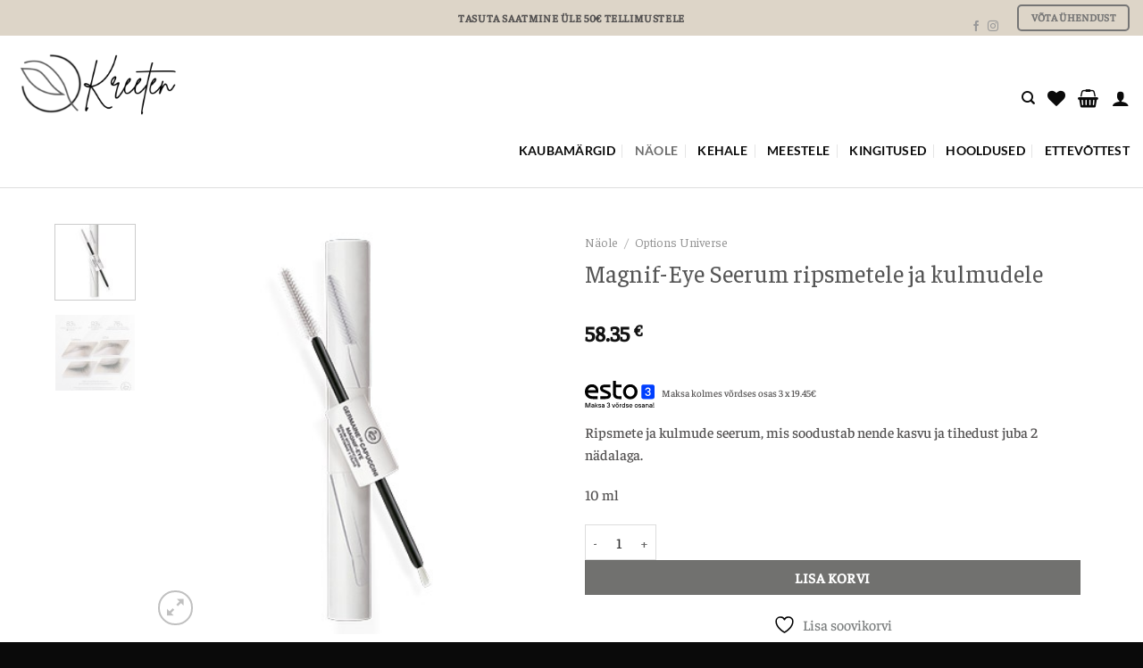

--- FILE ---
content_type: text/html; charset=UTF-8
request_url: https://kreeten.ee/toode/magnif-eye-seerum-ripsmetele-ja-kulmudele/
body_size: 41736
content:
<!DOCTYPE html>
<html lang="et" class="loading-site no-js">
<head>
	<meta charset="UTF-8" />
	<link rel="profile" href="http://gmpg.org/xfn/11" />
	<link rel="pingback" href="https://kreeten.ee/xmlrpc.php" />

					<script>document.documentElement.className = document.documentElement.className + ' yes-js js_active js'</script>
			<script>(function(html){html.className = html.className.replace(/\bno-js\b/,'js')})(document.documentElement);</script>
<title>Magnif-Eye Seerum ripsmetele ja kulmudele &#8211; Kreeten</title>
<meta name='robots' content='max-image-preview:large' />
	<style>img:is([sizes="auto" i], [sizes^="auto," i]) { contain-intrinsic-size: 3000px 1500px }</style>
	<meta name="viewport" content="width=device-width, initial-scale=1" /><link rel='dns-prefetch' href='//static.klaviyo.com' />
<link rel='dns-prefetch' href='//maps.google.com' />
<link rel='prefetch' href='https://kreeten.ee/wp-content/themes/flatsome/assets/js/flatsome.js?ver=e1ad26bd5672989785e1' />
<link rel='prefetch' href='https://kreeten.ee/wp-content/themes/flatsome/assets/js/chunk.slider.js?ver=3.19.9' />
<link rel='prefetch' href='https://kreeten.ee/wp-content/themes/flatsome/assets/js/chunk.popups.js?ver=3.19.9' />
<link rel='prefetch' href='https://kreeten.ee/wp-content/themes/flatsome/assets/js/chunk.tooltips.js?ver=3.19.9' />
<link rel='prefetch' href='https://kreeten.ee/wp-content/themes/flatsome/assets/js/woocommerce.js?ver=dd6035ce106022a74757' />
<link rel="alternate" type="application/rss+xml" title="Kreeten &raquo; RSS" href="https://kreeten.ee/feed/" />
<link rel="alternate" type="application/rss+xml" title="Kreeten &raquo; Kommentaaride RSS" href="https://kreeten.ee/comments/feed/" />
<link rel="alternate" type="application/rss+xml" title="Kreeten &raquo; Magnif-Eye Seerum ripsmetele ja kulmudele Kommentaaride RSS" href="https://kreeten.ee/toode/magnif-eye-seerum-ripsmetele-ja-kulmudele/feed/" />
<script type="text/javascript">
/* <![CDATA[ */
window._wpemojiSettings = {"baseUrl":"https:\/\/s.w.org\/images\/core\/emoji\/15.0.3\/72x72\/","ext":".png","svgUrl":"https:\/\/s.w.org\/images\/core\/emoji\/15.0.3\/svg\/","svgExt":".svg","source":{"concatemoji":"https:\/\/kreeten.ee\/wp-includes\/js\/wp-emoji-release.min.js?ver=6.7.4"}};
/*! This file is auto-generated */
!function(i,n){var o,s,e;function c(e){try{var t={supportTests:e,timestamp:(new Date).valueOf()};sessionStorage.setItem(o,JSON.stringify(t))}catch(e){}}function p(e,t,n){e.clearRect(0,0,e.canvas.width,e.canvas.height),e.fillText(t,0,0);var t=new Uint32Array(e.getImageData(0,0,e.canvas.width,e.canvas.height).data),r=(e.clearRect(0,0,e.canvas.width,e.canvas.height),e.fillText(n,0,0),new Uint32Array(e.getImageData(0,0,e.canvas.width,e.canvas.height).data));return t.every(function(e,t){return e===r[t]})}function u(e,t,n){switch(t){case"flag":return n(e,"\ud83c\udff3\ufe0f\u200d\u26a7\ufe0f","\ud83c\udff3\ufe0f\u200b\u26a7\ufe0f")?!1:!n(e,"\ud83c\uddfa\ud83c\uddf3","\ud83c\uddfa\u200b\ud83c\uddf3")&&!n(e,"\ud83c\udff4\udb40\udc67\udb40\udc62\udb40\udc65\udb40\udc6e\udb40\udc67\udb40\udc7f","\ud83c\udff4\u200b\udb40\udc67\u200b\udb40\udc62\u200b\udb40\udc65\u200b\udb40\udc6e\u200b\udb40\udc67\u200b\udb40\udc7f");case"emoji":return!n(e,"\ud83d\udc26\u200d\u2b1b","\ud83d\udc26\u200b\u2b1b")}return!1}function f(e,t,n){var r="undefined"!=typeof WorkerGlobalScope&&self instanceof WorkerGlobalScope?new OffscreenCanvas(300,150):i.createElement("canvas"),a=r.getContext("2d",{willReadFrequently:!0}),o=(a.textBaseline="top",a.font="600 32px Arial",{});return e.forEach(function(e){o[e]=t(a,e,n)}),o}function t(e){var t=i.createElement("script");t.src=e,t.defer=!0,i.head.appendChild(t)}"undefined"!=typeof Promise&&(o="wpEmojiSettingsSupports",s=["flag","emoji"],n.supports={everything:!0,everythingExceptFlag:!0},e=new Promise(function(e){i.addEventListener("DOMContentLoaded",e,{once:!0})}),new Promise(function(t){var n=function(){try{var e=JSON.parse(sessionStorage.getItem(o));if("object"==typeof e&&"number"==typeof e.timestamp&&(new Date).valueOf()<e.timestamp+604800&&"object"==typeof e.supportTests)return e.supportTests}catch(e){}return null}();if(!n){if("undefined"!=typeof Worker&&"undefined"!=typeof OffscreenCanvas&&"undefined"!=typeof URL&&URL.createObjectURL&&"undefined"!=typeof Blob)try{var e="postMessage("+f.toString()+"("+[JSON.stringify(s),u.toString(),p.toString()].join(",")+"));",r=new Blob([e],{type:"text/javascript"}),a=new Worker(URL.createObjectURL(r),{name:"wpTestEmojiSupports"});return void(a.onmessage=function(e){c(n=e.data),a.terminate(),t(n)})}catch(e){}c(n=f(s,u,p))}t(n)}).then(function(e){for(var t in e)n.supports[t]=e[t],n.supports.everything=n.supports.everything&&n.supports[t],"flag"!==t&&(n.supports.everythingExceptFlag=n.supports.everythingExceptFlag&&n.supports[t]);n.supports.everythingExceptFlag=n.supports.everythingExceptFlag&&!n.supports.flag,n.DOMReady=!1,n.readyCallback=function(){n.DOMReady=!0}}).then(function(){return e}).then(function(){var e;n.supports.everything||(n.readyCallback(),(e=n.source||{}).concatemoji?t(e.concatemoji):e.wpemoji&&e.twemoji&&(t(e.twemoji),t(e.wpemoji)))}))}((window,document),window._wpemojiSettings);
/* ]]> */
</script>
<link rel='stylesheet' id='omnivalt-library-mapping-css' href='https://kreeten.ee/wp-content/plugins/omniva-woocommerce/assets/css/terminal-mapping.css?ver=6.7.4' type='text/css' media='all' />
<link rel='stylesheet' id='omnivalt-library-leaflet-css' href='https://kreeten.ee/wp-content/plugins/omniva-woocommerce/assets/css/leaflet.css?ver=6.7.4' type='text/css' media='all' />
<link rel='stylesheet' id='omnivalt-block-frontend-checkout-css' href='https://kreeten.ee/wp-content/plugins/omniva-woocommerce/assets/blocks/terminal-selection-block/checkout/frontend.css?ver=1.0.0' type='text/css' media='all' />
<style id='wp-emoji-styles-inline-css' type='text/css'>

	img.wp-smiley, img.emoji {
		display: inline !important;
		border: none !important;
		box-shadow: none !important;
		height: 1em !important;
		width: 1em !important;
		margin: 0 0.07em !important;
		vertical-align: -0.1em !important;
		background: none !important;
		padding: 0 !important;
	}
</style>
<style id='wp-block-library-inline-css' type='text/css'>
:root{--wp-admin-theme-color:#007cba;--wp-admin-theme-color--rgb:0,124,186;--wp-admin-theme-color-darker-10:#006ba1;--wp-admin-theme-color-darker-10--rgb:0,107,161;--wp-admin-theme-color-darker-20:#005a87;--wp-admin-theme-color-darker-20--rgb:0,90,135;--wp-admin-border-width-focus:2px;--wp-block-synced-color:#7a00df;--wp-block-synced-color--rgb:122,0,223;--wp-bound-block-color:var(--wp-block-synced-color)}@media (min-resolution:192dpi){:root{--wp-admin-border-width-focus:1.5px}}.wp-element-button{cursor:pointer}:root{--wp--preset--font-size--normal:16px;--wp--preset--font-size--huge:42px}:root .has-very-light-gray-background-color{background-color:#eee}:root .has-very-dark-gray-background-color{background-color:#313131}:root .has-very-light-gray-color{color:#eee}:root .has-very-dark-gray-color{color:#313131}:root .has-vivid-green-cyan-to-vivid-cyan-blue-gradient-background{background:linear-gradient(135deg,#00d084,#0693e3)}:root .has-purple-crush-gradient-background{background:linear-gradient(135deg,#34e2e4,#4721fb 50%,#ab1dfe)}:root .has-hazy-dawn-gradient-background{background:linear-gradient(135deg,#faaca8,#dad0ec)}:root .has-subdued-olive-gradient-background{background:linear-gradient(135deg,#fafae1,#67a671)}:root .has-atomic-cream-gradient-background{background:linear-gradient(135deg,#fdd79a,#004a59)}:root .has-nightshade-gradient-background{background:linear-gradient(135deg,#330968,#31cdcf)}:root .has-midnight-gradient-background{background:linear-gradient(135deg,#020381,#2874fc)}.has-regular-font-size{font-size:1em}.has-larger-font-size{font-size:2.625em}.has-normal-font-size{font-size:var(--wp--preset--font-size--normal)}.has-huge-font-size{font-size:var(--wp--preset--font-size--huge)}.has-text-align-center{text-align:center}.has-text-align-left{text-align:left}.has-text-align-right{text-align:right}#end-resizable-editor-section{display:none}.aligncenter{clear:both}.items-justified-left{justify-content:flex-start}.items-justified-center{justify-content:center}.items-justified-right{justify-content:flex-end}.items-justified-space-between{justify-content:space-between}.screen-reader-text{border:0;clip:rect(1px,1px,1px,1px);clip-path:inset(50%);height:1px;margin:-1px;overflow:hidden;padding:0;position:absolute;width:1px;word-wrap:normal!important}.screen-reader-text:focus{background-color:#ddd;clip:auto!important;clip-path:none;color:#444;display:block;font-size:1em;height:auto;left:5px;line-height:normal;padding:15px 23px 14px;text-decoration:none;top:5px;width:auto;z-index:100000}html :where(.has-border-color){border-style:solid}html :where([style*=border-top-color]){border-top-style:solid}html :where([style*=border-right-color]){border-right-style:solid}html :where([style*=border-bottom-color]){border-bottom-style:solid}html :where([style*=border-left-color]){border-left-style:solid}html :where([style*=border-width]){border-style:solid}html :where([style*=border-top-width]){border-top-style:solid}html :where([style*=border-right-width]){border-right-style:solid}html :where([style*=border-bottom-width]){border-bottom-style:solid}html :where([style*=border-left-width]){border-left-style:solid}html :where(img[class*=wp-image-]){height:auto;max-width:100%}:where(figure){margin:0 0 1em}html :where(.is-position-sticky){--wp-admin--admin-bar--position-offset:var(--wp-admin--admin-bar--height,0px)}@media screen and (max-width:600px){html :where(.is-position-sticky){--wp-admin--admin-bar--position-offset:0px}}
</style>
<link rel='stylesheet' id='contact-form-7-css' href='https://kreeten.ee/wp-content/plugins/contact-form-7/includes/css/styles.css?ver=6.1.4' type='text/css' media='all' />
<link rel='stylesheet' id='esto-calculator-css-css' href='https://kreeten.ee/wp-content/plugins/esto-payment-methods/assets/css/calculator.css?ver=1763632282' type='text/css' media='all' />
<link rel='stylesheet' id='photoswipe-css' href='https://kreeten.ee/wp-content/plugins/woocommerce/assets/css/photoswipe/photoswipe.min.css?ver=9.7.2' type='text/css' media='all' />
<link rel='stylesheet' id='photoswipe-default-skin-css' href='https://kreeten.ee/wp-content/plugins/woocommerce/assets/css/photoswipe/default-skin/default-skin.min.css?ver=9.7.2' type='text/css' media='all' />
<style id='woocommerce-inline-inline-css' type='text/css'>
.woocommerce form .form-row .required { visibility: visible; }
</style>
<link rel='stylesheet' id='wpgmp-frontend-css' href='https://kreeten.ee/wp-content/plugins/wp-google-map-plugin/assets/css/wpgmp_all_frontend.css?ver=4.8.6' type='text/css' media='all' />
<link rel='stylesheet' id='woo_discount_rules-customize-table-ui-css-css' href='https://kreeten.ee/wp-content/plugins/woocom_dicount_rules/v2/Assets/Css/customize-table.css?ver=2.3.3' type='text/css' media='all' />
<link rel='stylesheet' id='wppopups-base-css' href='https://kreeten.ee/wp-content/plugins/wp-popups-lite/src/assets/css/wppopups-base.css?ver=2.2.0.3' type='text/css' media='all' />
<link rel='stylesheet' id='dashicons-css' href='https://kreeten.ee/wp-includes/css/dashicons.min.css?ver=6.7.4' type='text/css' media='all' />
<style id='dashicons-inline-css' type='text/css'>
[data-font="Dashicons"]:before {font-family: 'Dashicons' !important;content: attr(data-icon) !important;speak: none !important;font-weight: normal !important;font-variant: normal !important;text-transform: none !important;line-height: 1 !important;font-style: normal !important;-webkit-font-smoothing: antialiased !important;-moz-osx-font-smoothing: grayscale !important;}
</style>
<link rel='stylesheet' id='yaydp-frontend-pricing-table-css' href='https://kreeten.ee/wp-content/plugins/yaypricing/assets/css/pricing-table.css?ver=3.5.3' type='text/css' media='all' />
<link rel='stylesheet' id='yaydp-frontend-index-css' href='https://kreeten.ee/wp-content/plugins/yaypricing/assets/css/index.css?ver=3.5.3' type='text/css' media='all' />
<link rel='stylesheet' id='brands-styles-css' href='https://kreeten.ee/wp-content/plugins/woocommerce/assets/css/brands.css?ver=9.7.2' type='text/css' media='all' />
<link rel='stylesheet' id='flatsome-woocommerce-wishlist-css' href='https://kreeten.ee/wp-content/themes/flatsome/inc/integrations/wc-yith-wishlist/wishlist.css?ver=3.19.9' type='text/css' media='all' />
<link rel='stylesheet' id='yith_wapo_front-css' href='https://kreeten.ee/wp-content/plugins/yith-woocommerce-product-add-ons/assets/css/front.css?ver=4.24.0' type='text/css' media='all' />
<style id='yith_wapo_front-inline-css' type='text/css'>
:root{--yith-wapo-required-option-color:#AF2323;--yith-wapo-checkbox-style:50%;--yith-wapo-color-swatch-style:2px;--yith-wapo-label-font-size:16px;--yith-wapo-description-font-size:12px;--yith-wapo-color-swatch-size:40px;--yith-wapo-block-padding:0px 0px 0px 0px ;--yith-wapo-block-background-color:#ffffff;--yith-wapo-accent-color-color:#03bfac;--yith-wapo-form-border-color-color:#7a7a7a;--yith-wapo-price-box-colors-text:#474747;--yith-wapo-price-box-colors-background:#ffffff;--yith-wapo-uploads-file-colors-background:#f3f3f3;--yith-wapo-uploads-file-colors-border:#c4c4c4;--yith-wapo-tooltip-colors-text:#ffffff;--yith-wapo-tooltip-colors-background:#03bfac;}
</style>
<link rel='stylesheet' id='yith-plugin-fw-icon-font-css' href='https://kreeten.ee/wp-content/plugins/yith-woocommerce-wishlist/plugin-fw/assets/css/yith-icon.css?ver=4.7.5' type='text/css' media='all' />
<link rel='stylesheet' id='woo_discount_pro_style-css' href='https://kreeten.ee/wp-content/plugins/woo-discount-rules-pro/Assets/Css/awdr_style.css?ver=2.6.13' type='text/css' media='all' />
<link rel='stylesheet' id='flatsome-main-css' href='https://kreeten.ee/wp-content/themes/flatsome/assets/css/flatsome.css?ver=3.19.9' type='text/css' media='all' />
<style id='flatsome-main-inline-css' type='text/css'>
@font-face {
				font-family: "fl-icons";
				font-display: block;
				src: url(https://kreeten.ee/wp-content/themes/flatsome/assets/css/icons/fl-icons.eot?v=3.19.9);
				src:
					url(https://kreeten.ee/wp-content/themes/flatsome/assets/css/icons/fl-icons.eot#iefix?v=3.19.9) format("embedded-opentype"),
					url(https://kreeten.ee/wp-content/themes/flatsome/assets/css/icons/fl-icons.woff2?v=3.19.9) format("woff2"),
					url(https://kreeten.ee/wp-content/themes/flatsome/assets/css/icons/fl-icons.ttf?v=3.19.9) format("truetype"),
					url(https://kreeten.ee/wp-content/themes/flatsome/assets/css/icons/fl-icons.woff?v=3.19.9) format("woff"),
					url(https://kreeten.ee/wp-content/themes/flatsome/assets/css/icons/fl-icons.svg?v=3.19.9#fl-icons) format("svg");
			}
</style>
<link rel='stylesheet' id='flatsome-shop-css' href='https://kreeten.ee/wp-content/themes/flatsome/assets/css/flatsome-shop.css?ver=3.19.9' type='text/css' media='all' />
<link rel='stylesheet' id='flatsome-style-css' href='https://kreeten.ee/wp-content/themes/flatsome-child/style.css?ver=3.0' type='text/css' media='all' />
<script type="text/template" id="tmpl-variation-template">
	<div class="woocommerce-variation-description">{{{ data.variation.variation_description }}}</div>
	<div class="woocommerce-variation-price">{{{ data.variation.price_html }}}</div>
	<div class="woocommerce-variation-availability">{{{ data.variation.availability_html }}}</div>
</script>
<script type="text/template" id="tmpl-unavailable-variation-template">
	<p role="alert">Vabandame, see toode ei ole saadaval. Palun proovi teistsugust kombinatsiooni.</p>
</script>
<script type="text/javascript" src="https://kreeten.ee/wp-includes/js/jquery/jquery.min.js?ver=3.7.1" id="jquery-core-js"></script>
<script type="text/javascript" src="https://kreeten.ee/wp-includes/js/jquery/jquery-migrate.min.js?ver=3.4.1" id="jquery-migrate-js"></script>
<script type="text/javascript" src="https://kreeten.ee/wp-content/plugins/woocommerce/assets/js/jquery-blockui/jquery.blockUI.min.js?ver=2.7.0-wc.9.7.2" id="jquery-blockui-js" data-wp-strategy="defer"></script>
<script type="text/javascript" id="wc-add-to-cart-js-extra">
/* <![CDATA[ */
var wc_add_to_cart_params = {"ajax_url":"\/wp-admin\/admin-ajax.php","wc_ajax_url":"\/?wc-ajax=%%endpoint%%","i18n_view_cart":"Vaata ostukorvi","cart_url":"https:\/\/kreeten.ee\/cart\/","is_cart":"","cart_redirect_after_add":"no"};
/* ]]> */
</script>
<script type="text/javascript" src="https://kreeten.ee/wp-content/plugins/woocommerce/assets/js/frontend/add-to-cart.min.js?ver=9.7.2" id="wc-add-to-cart-js" defer="defer" data-wp-strategy="defer"></script>
<script type="text/javascript" src="https://kreeten.ee/wp-content/plugins/woocommerce/assets/js/photoswipe/photoswipe.min.js?ver=4.1.1-wc.9.7.2" id="photoswipe-js" defer="defer" data-wp-strategy="defer"></script>
<script type="text/javascript" src="https://kreeten.ee/wp-content/plugins/woocommerce/assets/js/photoswipe/photoswipe-ui-default.min.js?ver=4.1.1-wc.9.7.2" id="photoswipe-ui-default-js" defer="defer" data-wp-strategy="defer"></script>
<script type="text/javascript" src="https://kreeten.ee/wp-content/plugins/woocommerce/assets/js/js-cookie/js.cookie.min.js?ver=2.1.4-wc.9.7.2" id="js-cookie-js" data-wp-strategy="defer"></script>
<script type="text/javascript" id="awdr-main-js-extra">
/* <![CDATA[ */
var awdr_params = {"ajaxurl":"https:\/\/kreeten.ee\/wp-admin\/admin-ajax.php","nonce":"c072c07431","enable_update_price_with_qty":"show_when_matched","refresh_order_review":"0","custom_target_simple_product":"","custom_target_variable_product":"","js_init_trigger":"","awdr_opacity_to_bulk_table":"","awdr_dynamic_bulk_table_status":"0","awdr_dynamic_bulk_table_off":"on","custom_simple_product_id_selector":"","custom_variable_product_id_selector":""};
/* ]]> */
</script>
<script type="text/javascript" src="https://kreeten.ee/wp-content/plugins/woocom_dicount_rules/v2/Assets/Js/site_main.js?ver=2.3.3" id="awdr-main-js"></script>
<script type="text/javascript" src="https://kreeten.ee/wp-content/plugins/woocom_dicount_rules/v2/Assets/Js/awdr-dynamic-price.js?ver=2.3.3" id="awdr-dynamic-price-js"></script>
<script type="text/javascript" src="https://kreeten.ee/wp-includes/js/underscore.min.js?ver=1.13.7" id="underscore-js"></script>
<script type="text/javascript" id="wp-util-js-extra">
/* <![CDATA[ */
var _wpUtilSettings = {"ajax":{"url":"\/wp-admin\/admin-ajax.php"}};
/* ]]> */
</script>
<script type="text/javascript" src="https://kreeten.ee/wp-includes/js/wp-util.min.js?ver=6.7.4" id="wp-util-js"></script>
<script type="text/javascript" id="wc-settings-dep-in-header-js-after">
/* <![CDATA[ */
console.warn( "Scripts that have a dependency on [wc-settings, wc-blocks-checkout] must be loaded in the footer, klaviyo-klaviyo-checkout-block-editor-script was registered to load in the header, but has been switched to load in the footer instead. See https://github.com/woocommerce/woocommerce-gutenberg-products-block/pull/5059" );
console.warn( "Scripts that have a dependency on [wc-settings, wc-blocks-checkout] must be loaded in the footer, klaviyo-klaviyo-checkout-block-view-script was registered to load in the header, but has been switched to load in the footer instead. See https://github.com/woocommerce/woocommerce-gutenberg-products-block/pull/5059" );
/* ]]> */
</script>
<link rel="https://api.w.org/" href="https://kreeten.ee/wp-json/" /><link rel="alternate" title="JSON" type="application/json" href="https://kreeten.ee/wp-json/wp/v2/product/4323" /><link rel="EditURI" type="application/rsd+xml" title="RSD" href="https://kreeten.ee/xmlrpc.php?rsd" />
<meta name="generator" content="WordPress 6.7.4" />
<meta name="generator" content="WooCommerce 9.7.2" />
<link rel="canonical" href="https://kreeten.ee/toode/magnif-eye-seerum-ripsmetele-ja-kulmudele/" />
<link rel='shortlink' href='https://kreeten.ee/?p=4323' />
<link rel="alternate" title="oEmbed (JSON)" type="application/json+oembed" href="https://kreeten.ee/wp-json/oembed/1.0/embed?url=https%3A%2F%2Fkreeten.ee%2Ftoode%2Fmagnif-eye-seerum-ripsmetele-ja-kulmudele%2F" />
<link rel="alternate" title="oEmbed (XML)" type="text/xml+oembed" href="https://kreeten.ee/wp-json/oembed/1.0/embed?url=https%3A%2F%2Fkreeten.ee%2Ftoode%2Fmagnif-eye-seerum-ripsmetele-ja-kulmudele%2F&#038;format=xml" />
<meta name="facebook-domain-verification" content="yqrtenhq5s4yo3g43tqs2ukp6awzat" />	<noscript><style>.woocommerce-product-gallery{ opacity: 1 !important; }</style></noscript>
	
<!-- Meta Pixel Code -->
<script type='text/javascript'>
!function(f,b,e,v,n,t,s){if(f.fbq)return;n=f.fbq=function(){n.callMethod?
n.callMethod.apply(n,arguments):n.queue.push(arguments)};if(!f._fbq)f._fbq=n;
n.push=n;n.loaded=!0;n.version='2.0';n.queue=[];t=b.createElement(e);t.async=!0;
t.src=v;s=b.getElementsByTagName(e)[0];s.parentNode.insertBefore(t,s)}(window,
document,'script','https://connect.facebook.net/en_US/fbevents.js');
</script>
<!-- End Meta Pixel Code -->
<script type='text/javascript'>var url = window.location.origin + '?ob=open-bridge';
            fbq('set', 'openbridge', '2637340993193981', url);
fbq('init', '2637340993193981', {}, {
    "agent": "wordpress-6.7.4-4.1.5"
})</script><script type='text/javascript'>
    fbq('track', 'PageView', []);
  </script><script>jQuery(function($){

  $(document).on('click', '.spu-open-20213', function(){

    var $col = $(this).closest('.col-inner');

    // võta peidetud tekst
    var content = $col.find('.koostis-sisu').first().html();

    // võta pilt (Image Box img)
    var imgSrc = $col.find('img').attr('src');

    // pane mõlemad popupi sisse
    $('#koostis-popup-sisu').html(content);
    $('#koostis-popup-img').attr('src', imgSrc);
  });

});</script><style type="text/css" id="spu-css-20213" class="spu-css">		#spu-bg-20213 {
			background-color: rgba(0,0,0,0.5);
		}

		#spu-20213 .spu-close {
			font-size: 30px;
			color: #666;
			text-shadow: 0 1px 0 #000;
		}

		#spu-20213 .spu-close:hover {
			color: #000;
		}

		#spu-20213 {
			background-color: rgb(255, 255, 255);
			max-width: 650px;
			border-radius: 0px;
			
					height: auto;
					box-shadow:  0px 0px 0px 0px #ccc;
				}

		#spu-20213 .spu-container {
					padding: 20px;
			height: calc(100% - 0px);
		}
								</style>
		<style class='wp-fonts-local' type='text/css'>
@font-face{font-family:Inter;font-style:normal;font-weight:300 900;font-display:fallback;src:url('https://kreeten.ee/wp-content/plugins/woocommerce/assets/fonts/Inter-VariableFont_slnt,wght.woff2') format('woff2');font-stretch:normal;}
@font-face{font-family:Cardo;font-style:normal;font-weight:400;font-display:fallback;src:url('https://kreeten.ee/wp-content/plugins/woocommerce/assets/fonts/cardo_normal_400.woff2') format('woff2');}
</style>
<link rel="icon" href="https://kreeten.ee/wp-content/uploads/2020/05/favicon.png" sizes="32x32" />
<link rel="icon" href="https://kreeten.ee/wp-content/uploads/2020/05/favicon.png" sizes="192x192" />
<link rel="apple-touch-icon" href="https://kreeten.ee/wp-content/uploads/2020/05/favicon.png" />
<meta name="msapplication-TileImage" content="https://kreeten.ee/wp-content/uploads/2020/05/favicon.png" />
<style id="custom-css" type="text/css">:root {--primary-color: #000000;--fs-color-primary: #000000;--fs-color-secondary: #757575;--fs-color-success: #dd9933;--fs-color-alert: #b20000;--fs-experimental-link-color: #7b7e7e;--fs-experimental-link-color-hover: #0f0f0f;}.tooltipster-base {--tooltip-color: #fff;--tooltip-bg-color: #000;}.off-canvas-right .mfp-content, .off-canvas-left .mfp-content {--drawer-width: 300px;}.off-canvas .mfp-content.off-canvas-cart {--drawer-width: 360px;}.container-width, .full-width .ubermenu-nav, .container, .row{max-width: 1170px}.row.row-collapse{max-width: 1140px}.row.row-small{max-width: 1162.5px}.row.row-large{max-width: 1200px}.header-main{height: 107px}#logo img{max-height: 107px}#logo{width:700px;}.header-bottom{min-height: 10px}.header-top{min-height: 37px}.transparent .header-main{height: 90px}.transparent #logo img{max-height: 90px}.has-transparent + .page-title:first-of-type,.has-transparent + #main > .page-title,.has-transparent + #main > div > .page-title,.has-transparent + #main .page-header-wrapper:first-of-type .page-title{padding-top: 170px;}.transparent .header-wrapper{background-color: #ffffff!important;}.transparent .top-divider{display: none;}.header.show-on-scroll,.stuck .header-main{height:76px!important}.stuck #logo img{max-height: 76px!important}.search-form{ width: 60%;}.header-bg-color {background-color: #ffffff}.header-bottom {background-color: #ffffff}.top-bar-nav > li > a{line-height: 10px }.header-main .nav > li > a{line-height: 16px }.header-wrapper:not(.stuck) .header-main .header-nav{margin-top: 33px }@media (max-width: 549px) {.header-main{height: 71px}#logo img{max-height: 71px}}.main-menu-overlay{background-color: #000000}.nav-dropdown{border-radius:10px}.nav-dropdown{font-size:100%}.nav-dropdown-has-arrow li.has-dropdown:after{border-bottom-color: #ffffff;}.nav .nav-dropdown{background-color: #ffffff}.header-top{background-color:#ddd5c8!important;}body{color: #525050}body{font-size: 100%;}@media screen and (max-width: 549px){body{font-size: 91%;}}body{font-family: Faustina, sans-serif;}body {font-weight: 500;font-style: normal;}.nav > li > a {font-family: Lato, sans-serif;}.mobile-sidebar-levels-2 .nav > li > ul > li > a {font-family: Lato, sans-serif;}.nav > li > a,.mobile-sidebar-levels-2 .nav > li > ul > li > a {font-weight: 700;font-style: normal;}h1,h2,h3,h4,h5,h6,.heading-font, .off-canvas-center .nav-sidebar.nav-vertical > li > a{font-family: Faustina, sans-serif;}h1,h2,h3,h4,h5,h6,.heading-font,.banner h1,.banner h2 {font-weight: 400;font-style: normal;}.alt-font{font-family: "Dancing Script", sans-serif;}.alt-font {font-weight: 400!important;font-style: normal!important;}.header:not(.transparent) .top-bar-nav.nav > li > a:hover,.header:not(.transparent) .top-bar-nav.nav > li.active > a,.header:not(.transparent) .top-bar-nav.nav > li.current > a,.header:not(.transparent) .top-bar-nav.nav > li > a.active,.header:not(.transparent) .top-bar-nav.nav > li > a.current{color: #000000;}.top-bar-nav.nav-line-bottom > li > a:before,.top-bar-nav.nav-line-grow > li > a:before,.top-bar-nav.nav-line > li > a:before,.top-bar-nav.nav-box > li > a:hover,.top-bar-nav.nav-box > li.active > a,.top-bar-nav.nav-pills > li > a:hover,.top-bar-nav.nav-pills > li.active > a{color:#FFF!important;background-color: #000000;}.header:not(.transparent) .header-nav-main.nav > li > a {color: #353535;}.header:not(.transparent) .header-bottom-nav.nav > li > a{color: #0a0a0a;}.header:not(.transparent) .header-bottom-nav.nav > li > a:hover,.header:not(.transparent) .header-bottom-nav.nav > li.active > a,.header:not(.transparent) .header-bottom-nav.nav > li.current > a,.header:not(.transparent) .header-bottom-nav.nav > li > a.active,.header:not(.transparent) .header-bottom-nav.nav > li > a.current{color: #6d6d6d;}.header-bottom-nav.nav-line-bottom > li > a:before,.header-bottom-nav.nav-line-grow > li > a:before,.header-bottom-nav.nav-line > li > a:before,.header-bottom-nav.nav-box > li > a:hover,.header-bottom-nav.nav-box > li.active > a,.header-bottom-nav.nav-pills > li > a:hover,.header-bottom-nav.nav-pills > li.active > a{color:#FFF!important;background-color: #6d6d6d;}.shop-page-title.featured-title .title-overlay{background-color: #ffffff;}.current .breadcrumb-step, [data-icon-label]:after, .button#place_order,.button.checkout,.checkout-button,.single_add_to_cart_button.button, .sticky-add-to-cart-select-options-button{background-color: #71716f!important }.has-equal-box-heights .box-image {padding-top: 101%;}.badge-inner.on-sale{background-color: #8c0c0c}.star-rating span:before,.star-rating:before, .woocommerce-page .star-rating:before, .stars a:hover:after, .stars a.active:after{color: #eeee4d}.price del, .product_list_widget del, del .woocommerce-Price-amount { color: #828282; }ins .woocommerce-Price-amount { color: #4f4f4f; }@media screen and (min-width: 550px){.products .box-vertical .box-image{min-width: 720px!important;width: 720px!important;}}.header-main .social-icons,.header-main .cart-icon strong,.header-main .menu-title,.header-main .header-button > .button.is-outline,.header-main .nav > li > a > i:not(.icon-angle-down){color: #0a0a0a!important;}.header-main .header-button > .button.is-outline,.header-main .cart-icon strong:after,.header-main .cart-icon strong{border-color: #0a0a0a!important;}.header-main .header-button > .button:not(.is-outline){background-color: #0a0a0a!important;}.header-main .current-dropdown .cart-icon strong,.header-main .header-button > .button:hover,.header-main .header-button > .button:hover i,.header-main .header-button > .button:hover span{color:#FFF!important;}.header-main .menu-title:hover,.header-main .social-icons a:hover,.header-main .header-button > .button.is-outline:hover,.header-main .nav > li > a:hover > i:not(.icon-angle-down){color: #0a0a0a!important;}.header-main .current-dropdown .cart-icon strong,.header-main .header-button > .button:hover{background-color: #0a0a0a!important;}.header-main .current-dropdown .cart-icon strong:after,.header-main .current-dropdown .cart-icon strong,.header-main .header-button > .button:hover{border-color: #0a0a0a!important;}.footer-1{background-color: #ffffff}.footer-2{background-color: #0a0a0a}.absolute-footer, html{background-color: #0a0a0a}button[name='update_cart'] { display: none; }.label-new.menu-item > a:after{content:"New";}.label-hot.menu-item > a:after{content:"Hot";}.label-sale.menu-item > a:after{content:"Sale";}.label-popular.menu-item > a:after{content:"Popular";}</style>		<style type="text/css" id="wp-custom-css">
			body .header-logo{
	max-height:90px !important;
}
.button.icon.circle>span+i {
    margin-top: -13px;
}
.single-product .summary .price {
  display: inline-flex;
  gap: 8px;
  align-items: center;
}

.single-product .summary .price del,
.single-product .summary .price ins {
  margin: 0;
  line-height: 1.2;
}
.price del bdi {
  color: #666 !important;  /* tumehall ja paremini loetav */
  text-decoration: line-through !important;
  font-weight: 500 !important;
}
.price ins bdi {
  color: #e74c3c !important; /* punane soodushind */
  font-weight: 600;
}

.upsells img{
	max-height:180px;
	width:auto;
}
.image-zoom{
	text-align:center;
}
#vaartus{
	margin-top:10px;
	display:inline-block;
	margin-bottom:10px !important;
	color:#8898AA !important;
	font-weight:500;
}
.single-product .price-wrapper{
    height:80px !important;
}
.price {
  margin: 10px 0 !important;  /* Muuda 10px enda soovile vastavaks */
}
/* Pood / kategoorialeht – las kõrgus tuleb sisust, mitte sunnitult 60px */
.woocommerce ul.products li.product .price-wrapper{
    height:auto !important;
    margin:12px 0 4px; /* vahe pealkirja ja nupu vahel */
}
.single-product .price-wrapper span.amount {
    white-space: nowrap;
    color: #111;
    font-weight: bold;
    float: left;
    width: 100%;
    padding-top: 14px;
}

.banner a span{
		font-weight:500 !important;
}
.effect-sliding-glass{
	display:none;
}
.home .fill {
    opacity: 1 !important;
    transition: none !important;
}
.flickity-slider>div:not(.col), .flickity-slider>a, .flickity-slider>p, .flickity-slider>a>img, .flickity-slider>img, .flickity-slider>figure {
    transition: none !important;
    opacity: 1 !important;
}
.vaartus{
	font-weight:800;
	color:black;
}
.yith-wcwl-icon:before {
    content: "\e000";
}
.yith-wcwl-icon{
	    font-family: 'fl-icons' !important;
    font-display: block;
    speak: none !important;
    margin: 0;
    padding: 0;
    display: inline-block;
    font-style: normal !important;
    font-weight: normal !important;
    font-variant: normal !important;
    text-transform: none !important;
    position: relative;
    line-height: 1.2;
}
/*.banner .button{
	border:2px solid black !important;
}
.banner .button:hover{
	background-color:black !important;
}
.banner .button:hover span{
	color:white !important;
}*/
.banner span,
.banner h1,
.banner h2,
.banner h3{
	font-family: Helvetica Neue,Helvetica,Arial,sans-serif !important; 
	color:black !important;
	font-weight:300;
}
.single-post video,
.single-post iframe,
.page-template-page-template iframe, .page-template-page-template video{
	width:100%;
	min-height:400px;
}
.page-template-page-template #content{
	padding-top:50px;
	padding-bottom:50px;
}
.price-wrapper p{
	color:#446084 !important;
	font-weight:600;
	margin-top:4px;
}

.nav-dropdown>li.nav-dropdown-col, .nav-dropdown>li.image-column {
    white-space: unset !important;
}
.sub-menu .menu-item-has-children .sub-menu{
	display:block;
	margin-bottom:20px;

}

.page-template-page-template #main{
	max-width:1000px;
margin:0 auto;
	width:100%;
}
.single-product .product_meta{
	display:none;
}
.single-product .social-icons{
	margin-top:20px;
}
.klaviyo_submit_button{
	background-color:#446084 !important;
}
.footer-social img{
	max-width:28px;
	margin:10px;
}
.entry-meta.uppercase.is-xsmall,
.entry-author,
.entry-meta,
.comments-title,
.comment-list,
.no-comments,
.post-item .badge,
.icon-angle-down{
	display:none !important;
}
html body.home .img-inner.dark .caption{
	display:block;
	    -webkit-transform: translateY(0);
    -ms-transform: translateY(0);
    transform: translateY(0);
	font-size:18px;
	text-align:center;
    padding-top: 90px !important;
	font-weight:800;
}
@media only screen and (max-width: 600px) {
body .header-logo{
	max-height:70px !important;
}
.footer-social img{
	max-width:20px;
margin:10px 5px;
}
}

@media only screen and (max-width: 900px) {
	.home .banner-grid-wrapper .hide-for-medium{
		display:block !important;
	}
	.header-social-icons,
	.header-newsletter-item {
		display:none !important;
	}
		.uppercase.header-title{
		font-size:11px !important;
			padding-bottom:5px;
}
}
/* Avalehe slideri bännerid – üks kord kõigile */
.home .ux-slider .banner .bg,
.home .ux-slider .banner .bg-fill {
  background-size: cover !important;
  background-repeat: no-repeat !important;
	background-position: center right !important;
}

/* Desktop: */
/*@media (min-width: 768px) {
  .home .ux-slider .banner .bg,
  .home .ux-slider .banner .bg-fill {
    background-position: right center !important;
  }
  .home .ux-slider .banner {
		min-height: 700px; 
  }
}*/
.home .ux-slider .banner,
.home .ux-slider .banner .banner-inner {
  min-height: clamp(320px, 60vh, 720px) !important;
}

/* Tahvel */
@media (max-width: 1024px) {
  .home .ux-slider .banner,
  .home .ux-slider .banner .banner-inner {
    min-height: clamp(280px, 45vh, 600px) !important;
  }
}
/* Mobiil */
@media (max-width: 767px) {
  .home .ux-slider .banner,
  .home .ux-slider .banner .banner-inner {
    min-height: clamp(240px, 36vh, 520px) !important;
  }
  .home .ux-slider .banner .bg,
  .home .ux-slider .banner .bg-fill {
    background-position: center center !important; /* parem lõige mobiilis */
  }
}

.header-bottom {
  border-bottom: 1px solid #dddddd; 
}
.stuck .header-bottom {
	box-shadow: none !important;  
	border-bottom: 1px solid #dddddd;
}
.koostis-sisu {
    display: none !important;
}
#koostis-popup {
    display: flex;
    gap: 20px;
    align-items: flex-start;
}

.koostis-popup-left img {
    max-width: 230px;
    height: auto;
    display: block;
    border-radius: 6px;
}

.koostis-popup-right {
    max-width: 420px;
}

html {
  scroll-behavior: smooth;
}

:target {
  scroll-margin-top: 120px;
}

/* Eemalda Icon Box hover-must taust */
.icon-box:hover .icon-box-img,
.icon-box:hover .icon-box-img img {
    background: transparent !important;
    filter: none !important;
}

/* Kui kasutatakse circle-outline stiili */
.icon-box:hover .icon-inner {
    background-color: transparent !important;
}		</style>
		<style id="kirki-inline-styles">/* vietnamese */
@font-face {
  font-family: 'Faustina';
  font-style: normal;
  font-weight: 400;
  font-display: swap;
  src: url(https://kreeten.ee/wp-content/fonts/faustina/XLYlIZPxYpJfTbZAFV-wHcx6pw.woff2) format('woff2');
  unicode-range: U+0102-0103, U+0110-0111, U+0128-0129, U+0168-0169, U+01A0-01A1, U+01AF-01B0, U+0300-0301, U+0303-0304, U+0308-0309, U+0323, U+0329, U+1EA0-1EF9, U+20AB;
}
/* latin-ext */
@font-face {
  font-family: 'Faustina';
  font-style: normal;
  font-weight: 400;
  font-display: swap;
  src: url(https://kreeten.ee/wp-content/fonts/faustina/XLYlIZPxYpJfTbZAFV-xHcx6pw.woff2) format('woff2');
  unicode-range: U+0100-02BA, U+02BD-02C5, U+02C7-02CC, U+02CE-02D7, U+02DD-02FF, U+0304, U+0308, U+0329, U+1D00-1DBF, U+1E00-1E9F, U+1EF2-1EFF, U+2020, U+20A0-20AB, U+20AD-20C0, U+2113, U+2C60-2C7F, U+A720-A7FF;
}
/* latin */
@font-face {
  font-family: 'Faustina';
  font-style: normal;
  font-weight: 400;
  font-display: swap;
  src: url(https://kreeten.ee/wp-content/fonts/faustina/XLYlIZPxYpJfTbZAFV-_Hcw.woff2) format('woff2');
  unicode-range: U+0000-00FF, U+0131, U+0152-0153, U+02BB-02BC, U+02C6, U+02DA, U+02DC, U+0304, U+0308, U+0329, U+2000-206F, U+20AC, U+2122, U+2191, U+2193, U+2212, U+2215, U+FEFF, U+FFFD;
}
/* vietnamese */
@font-face {
  font-family: 'Faustina';
  font-style: normal;
  font-weight: 500;
  font-display: swap;
  src: url(https://kreeten.ee/wp-content/fonts/faustina/XLYlIZPxYpJfTbZAFV-wHcx6pw.woff2) format('woff2');
  unicode-range: U+0102-0103, U+0110-0111, U+0128-0129, U+0168-0169, U+01A0-01A1, U+01AF-01B0, U+0300-0301, U+0303-0304, U+0308-0309, U+0323, U+0329, U+1EA0-1EF9, U+20AB;
}
/* latin-ext */
@font-face {
  font-family: 'Faustina';
  font-style: normal;
  font-weight: 500;
  font-display: swap;
  src: url(https://kreeten.ee/wp-content/fonts/faustina/XLYlIZPxYpJfTbZAFV-xHcx6pw.woff2) format('woff2');
  unicode-range: U+0100-02BA, U+02BD-02C5, U+02C7-02CC, U+02CE-02D7, U+02DD-02FF, U+0304, U+0308, U+0329, U+1D00-1DBF, U+1E00-1E9F, U+1EF2-1EFF, U+2020, U+20A0-20AB, U+20AD-20C0, U+2113, U+2C60-2C7F, U+A720-A7FF;
}
/* latin */
@font-face {
  font-family: 'Faustina';
  font-style: normal;
  font-weight: 500;
  font-display: swap;
  src: url(https://kreeten.ee/wp-content/fonts/faustina/XLYlIZPxYpJfTbZAFV-_Hcw.woff2) format('woff2');
  unicode-range: U+0000-00FF, U+0131, U+0152-0153, U+02BB-02BC, U+02C6, U+02DA, U+02DC, U+0304, U+0308, U+0329, U+2000-206F, U+20AC, U+2122, U+2191, U+2193, U+2212, U+2215, U+FEFF, U+FFFD;
}/* latin-ext */
@font-face {
  font-family: 'Lato';
  font-style: normal;
  font-weight: 700;
  font-display: swap;
  src: url(https://kreeten.ee/wp-content/fonts/lato/S6u9w4BMUTPHh6UVSwaPGR_p.woff2) format('woff2');
  unicode-range: U+0100-02BA, U+02BD-02C5, U+02C7-02CC, U+02CE-02D7, U+02DD-02FF, U+0304, U+0308, U+0329, U+1D00-1DBF, U+1E00-1E9F, U+1EF2-1EFF, U+2020, U+20A0-20AB, U+20AD-20C0, U+2113, U+2C60-2C7F, U+A720-A7FF;
}
/* latin */
@font-face {
  font-family: 'Lato';
  font-style: normal;
  font-weight: 700;
  font-display: swap;
  src: url(https://kreeten.ee/wp-content/fonts/lato/S6u9w4BMUTPHh6UVSwiPGQ.woff2) format('woff2');
  unicode-range: U+0000-00FF, U+0131, U+0152-0153, U+02BB-02BC, U+02C6, U+02DA, U+02DC, U+0304, U+0308, U+0329, U+2000-206F, U+20AC, U+2122, U+2191, U+2193, U+2212, U+2215, U+FEFF, U+FFFD;
}/* vietnamese */
@font-face {
  font-family: 'Dancing Script';
  font-style: normal;
  font-weight: 400;
  font-display: swap;
  src: url(https://kreeten.ee/wp-content/fonts/dancing-script/If2cXTr6YS-zF4S-kcSWSVi_sxjsohD9F50Ruu7BMSo3Rep8ltA.woff2) format('woff2');
  unicode-range: U+0102-0103, U+0110-0111, U+0128-0129, U+0168-0169, U+01A0-01A1, U+01AF-01B0, U+0300-0301, U+0303-0304, U+0308-0309, U+0323, U+0329, U+1EA0-1EF9, U+20AB;
}
/* latin-ext */
@font-face {
  font-family: 'Dancing Script';
  font-style: normal;
  font-weight: 400;
  font-display: swap;
  src: url(https://kreeten.ee/wp-content/fonts/dancing-script/If2cXTr6YS-zF4S-kcSWSVi_sxjsohD9F50Ruu7BMSo3ROp8ltA.woff2) format('woff2');
  unicode-range: U+0100-02BA, U+02BD-02C5, U+02C7-02CC, U+02CE-02D7, U+02DD-02FF, U+0304, U+0308, U+0329, U+1D00-1DBF, U+1E00-1E9F, U+1EF2-1EFF, U+2020, U+20A0-20AB, U+20AD-20C0, U+2113, U+2C60-2C7F, U+A720-A7FF;
}
/* latin */
@font-face {
  font-family: 'Dancing Script';
  font-style: normal;
  font-weight: 400;
  font-display: swap;
  src: url(https://kreeten.ee/wp-content/fonts/dancing-script/If2cXTr6YS-zF4S-kcSWSVi_sxjsohD9F50Ruu7BMSo3Sup8.woff2) format('woff2');
  unicode-range: U+0000-00FF, U+0131, U+0152-0153, U+02BB-02BC, U+02C6, U+02DA, U+02DC, U+0304, U+0308, U+0329, U+2000-206F, U+20AC, U+2122, U+2191, U+2193, U+2212, U+2215, U+FEFF, U+FFFD;
}</style></head>

<body class="product-template-default single single-product postid-4323 theme-flatsome woocommerce woocommerce-page woocommerce-no-js full-width lightbox nav-dropdown-has-arrow nav-dropdown-has-shadow mobile-submenu-slide mobile-submenu-slide-levels-2">


<!-- Meta Pixel Code -->
<noscript>
<img height="1" width="1" style="display:none" alt="fbpx"
src="https://www.facebook.com/tr?id=2637340993193981&ev=PageView&noscript=1" />
</noscript>
<!-- End Meta Pixel Code -->

<a class="skip-link screen-reader-text" href="#main">Skip to content</a>

<div id="wrapper">

	
	<header id="header" class="header header-full-width has-sticky sticky-shrink">
		<div class="header-wrapper">
			<div id="top-bar" class="header-top hide-for-sticky flex-has-center">
    <div class="flex-row container">
      <div class="flex-col hide-for-medium flex-left">
          <ul class="nav nav-left medium-nav-center nav-small  nav-divided">
                        </ul>
      </div>

      <div class="flex-col hide-for-medium flex-center">
          <ul class="nav nav-center nav-small  nav-divided">
              <li class="html custom html_topbar_left"><strong class="uppercase">TASUTA SAATMINE ÜLE 50€ TELLIMUSTELE</strong></li>          </ul>
      </div>

      <div class="flex-col hide-for-medium flex-right">
         <ul class="nav top-bar-nav nav-right nav-small  nav-divided">
              <li class="html header-social-icons ml-0">
	<div class="social-icons follow-icons" ><a href="https://www.facebook.com/germainedecapucciniEST" target="_blank" data-label="Facebook" class="icon plain facebook tooltip" title="Follow on Facebook" aria-label="Follow on Facebook" rel="noopener nofollow" ><i class="icon-facebook" ></i></a><a href="https://www.instagram.com/germaine_estonia/" target="_blank" data-label="Instagram" class="icon plain instagram tooltip" title="Follow on Instagram" aria-label="Follow on Instagram" rel="noopener nofollow" ><i class="icon-instagram" ></i></a></div></li>
<li class="html header-button-2">
	<div class="header-button">
		<a href="mailto:info@kreeten.ee" target="_blank" class="button secondary is-outline" rel="noopener"  style="border-radius:5px;">
		<span>võta ühendust</span>
	</a>
	</div>
</li>
          </ul>
      </div>

            <div class="flex-col show-for-medium flex-grow">
          <ul class="nav nav-center nav-small mobile-nav  nav-divided">
              <li class="html custom html_topbar_left"><strong class="uppercase">TASUTA SAATMINE ÜLE 50€ TELLIMUSTELE</strong></li>          </ul>
      </div>
      
    </div>
</div>
<div id="masthead" class="header-main ">
      <div class="header-inner flex-row container logo-left medium-logo-center" role="navigation">

          <!-- Logo -->
          <div id="logo" class="flex-col logo">
            
<!-- Header logo -->
<a href="https://kreeten.ee/" title="Kreeten - professionaalne kosmeetika ja aparatuur" rel="home">
		<img width="1000" height="477" src="https://kreeten.ee/wp-content/uploads/2025/11/Logo-tume-e1763729309452.png" class="header_logo header-logo" alt="Kreeten"/><img  width="1000" height="477" src="https://kreeten.ee/wp-content/uploads/2025/11/Logo-tume-e1763729309452.png" class="header-logo-dark" alt="Kreeten"/></a>
          </div>

          <!-- Mobile Left Elements -->
          <div class="flex-col show-for-medium flex-left">
            <ul class="mobile-nav nav nav-left ">
              <li class="nav-icon has-icon">
  		<a href="#" data-open="#main-menu" data-pos="left" data-bg="main-menu-overlay" data-color="" class="is-small" aria-label="Menu" aria-controls="main-menu" aria-expanded="false">

		  <i class="icon-menu" ></i>
		  		</a>
	</li>
            </ul>
          </div>

          <!-- Left Elements -->
          <div class="flex-col hide-for-medium flex-left
            flex-grow">
            <ul class="header-nav header-nav-main nav nav-left  nav-uppercase" >
                          </ul>
          </div>

          <!-- Right Elements -->
          <div class="flex-col hide-for-medium flex-right">
            <ul class="header-nav header-nav-main nav nav-right  nav-uppercase">
              <li class="header-search header-search-dropdown has-icon has-dropdown menu-item-has-children">
		<a href="#" aria-label="Otsing" class="is-small"><i class="icon-search" ></i></a>
		<ul class="nav-dropdown nav-dropdown-simple">
	 	<li class="header-search-form search-form html relative has-icon">
	<div class="header-search-form-wrapper">
		<div class="searchform-wrapper ux-search-box relative form-flat is-normal"><form role="search" method="get" class="searchform" action="https://kreeten.ee/">
	<div class="flex-row relative">
						<div class="flex-col flex-grow">
			<label class="screen-reader-text" for="woocommerce-product-search-field-0">Otsi:</label>
			<input type="search" id="woocommerce-product-search-field-0" class="search-field mb-0" placeholder="Otsing&hellip;" value="" name="s" />
			<input type="hidden" name="post_type" value="product" />
					</div>
		<div class="flex-col">
			<button type="submit" value="Otsi" class="ux-search-submit submit-button secondary button  icon mb-0" aria-label="Submit">
				<i class="icon-search" ></i>			</button>
		</div>
	</div>
	<div class="live-search-results text-left z-top"></div>
</form>
</div>	</div>
</li>
	</ul>
</li>
<li class="header-wishlist-icon">
			<a href="https://kreeten.ee/wishlist/" class="wishlist-link" title="Wishlist" aria-label="Wishlist" >
										<i class="wishlist-icon icon-heart" ></i>
					</a>
	</li>
<li class="cart-item has-icon has-dropdown">

<a href="https://kreeten.ee/cart/" class="header-cart-link is-small" title="Ostukorv" >


    <i class="icon-shopping-basket"
    data-icon-label="0">
  </i>
  </a>

 <ul class="nav-dropdown nav-dropdown-simple">
    <li class="html widget_shopping_cart">
      <div class="widget_shopping_cart_content">
        

	<div class="ux-mini-cart-empty flex flex-row-col text-center pt pb">
				<div class="ux-mini-cart-empty-icon">
			<svg xmlns="http://www.w3.org/2000/svg" viewBox="0 0 17 19" style="opacity:.1;height:80px;">
				<path d="M8.5 0C6.7 0 5.3 1.2 5.3 2.7v2H2.1c-.3 0-.6.3-.7.7L0 18.2c0 .4.2.8.6.8h15.7c.4 0 .7-.3.7-.7v-.1L15.6 5.4c0-.3-.3-.6-.7-.6h-3.2v-2c0-1.6-1.4-2.8-3.2-2.8zM6.7 2.7c0-.8.8-1.4 1.8-1.4s1.8.6 1.8 1.4v2H6.7v-2zm7.5 3.4 1.3 11.5h-14L2.8 6.1h2.5v1.4c0 .4.3.7.7.7.4 0 .7-.3.7-.7V6.1h3.5v1.4c0 .4.3.7.7.7s.7-.3.7-.7V6.1h2.6z" fill-rule="evenodd" clip-rule="evenodd" fill="currentColor"></path>
			</svg>
		</div>
				<p class="woocommerce-mini-cart__empty-message empty">Ostukorvis ei ole tooteid.</p>
					<p class="return-to-shop">
				<a class="button primary wc-backward" href="https://kreeten.ee/shop/">
					Tagasi poodi				</a>
			</p>
				</div>


      </div>
    </li>
     </ul>

</li>

<li class="account-item has-icon" >

	<a href="https://kreeten.ee/my-account/" class="nav-top-link nav-top-not-logged-in is-small is-small" title="Logi sisse" aria-label="Logi sisse" data-open="#login-form-popup" >
		<i class="icon-user" ></i>	</a>




</li>
            </ul>
          </div>

          <!-- Mobile Right Elements -->
          <div class="flex-col show-for-medium flex-right">
            <ul class="mobile-nav nav nav-right ">
              <li class="header-search header-search-dropdown has-icon has-dropdown menu-item-has-children">
		<a href="#" aria-label="Otsing" class="is-small"><i class="icon-search" ></i></a>
		<ul class="nav-dropdown nav-dropdown-simple">
	 	<li class="header-search-form search-form html relative has-icon">
	<div class="header-search-form-wrapper">
		<div class="searchform-wrapper ux-search-box relative form-flat is-normal"><form role="search" method="get" class="searchform" action="https://kreeten.ee/">
	<div class="flex-row relative">
						<div class="flex-col flex-grow">
			<label class="screen-reader-text" for="woocommerce-product-search-field-1">Otsi:</label>
			<input type="search" id="woocommerce-product-search-field-1" class="search-field mb-0" placeholder="Otsing&hellip;" value="" name="s" />
			<input type="hidden" name="post_type" value="product" />
					</div>
		<div class="flex-col">
			<button type="submit" value="Otsi" class="ux-search-submit submit-button secondary button  icon mb-0" aria-label="Submit">
				<i class="icon-search" ></i>			</button>
		</div>
	</div>
	<div class="live-search-results text-left z-top"></div>
</form>
</div>	</div>
</li>
	</ul>
</li>
<li class="cart-item has-icon">


		<a href="https://kreeten.ee/cart/" class="header-cart-link is-small off-canvas-toggle nav-top-link" title="Ostukorv" data-open="#cart-popup" data-class="off-canvas-cart" data-pos="right" >

    <i class="icon-shopping-basket"
    data-icon-label="0">
  </i>
  </a>


  <!-- Cart Sidebar Popup -->
  <div id="cart-popup" class="mfp-hide">
  <div class="cart-popup-inner inner-padding cart-popup-inner--sticky">
      <div class="cart-popup-title text-center">
          <span class="heading-font uppercase">Ostukorv</span>
          <div class="is-divider"></div>
      </div>
	  <div class="widget_shopping_cart">
		  <div class="widget_shopping_cart_content">
			  

	<div class="ux-mini-cart-empty flex flex-row-col text-center pt pb">
				<div class="ux-mini-cart-empty-icon">
			<svg xmlns="http://www.w3.org/2000/svg" viewBox="0 0 17 19" style="opacity:.1;height:80px;">
				<path d="M8.5 0C6.7 0 5.3 1.2 5.3 2.7v2H2.1c-.3 0-.6.3-.7.7L0 18.2c0 .4.2.8.6.8h15.7c.4 0 .7-.3.7-.7v-.1L15.6 5.4c0-.3-.3-.6-.7-.6h-3.2v-2c0-1.6-1.4-2.8-3.2-2.8zM6.7 2.7c0-.8.8-1.4 1.8-1.4s1.8.6 1.8 1.4v2H6.7v-2zm7.5 3.4 1.3 11.5h-14L2.8 6.1h2.5v1.4c0 .4.3.7.7.7.4 0 .7-.3.7-.7V6.1h3.5v1.4c0 .4.3.7.7.7s.7-.3.7-.7V6.1h2.6z" fill-rule="evenodd" clip-rule="evenodd" fill="currentColor"></path>
			</svg>
		</div>
				<p class="woocommerce-mini-cart__empty-message empty">Ostukorvis ei ole tooteid.</p>
					<p class="return-to-shop">
				<a class="button primary wc-backward" href="https://kreeten.ee/shop/">
					Tagasi poodi				</a>
			</p>
				</div>


		  </div>
	  </div>
               </div>
  </div>

</li>
            </ul>
          </div>

      </div>

      </div>
<div id="wide-nav" class="header-bottom wide-nav hide-for-medium">
    <div class="flex-row container">

                        <div class="flex-col hide-for-medium flex-left">
                <ul class="nav header-nav header-bottom-nav nav-left  nav-divided nav-size-medium nav-spacing-large nav-uppercase">
                                    </ul>
            </div>
            
            
                        <div class="flex-col hide-for-medium flex-right flex-grow">
              <ul class="nav header-nav header-bottom-nav nav-right  nav-divided nav-size-medium nav-spacing-large nav-uppercase">
                   <li id="menu-item-21050" class="menu-item menu-item-type-post_type menu-item-object-page menu-item-has-children menu-item-21050 menu-item-design-default has-dropdown"><a href="https://kreeten.ee/kaubamargid/" class="nav-top-link" aria-expanded="false" aria-haspopup="menu">Kaubamärgid<i class="icon-angle-down" ></i></a>
<ul class="sub-menu nav-dropdown nav-dropdown-simple">
	<li id="menu-item-21051" class="menu-item menu-item-type-post_type menu-item-object-page menu-item-21051"><a href="https://kreeten.ee/kaubamargid/brandist-ainhoa/">Ainhoa</a></li>
	<li id="menu-item-21052" class="menu-item menu-item-type-post_type menu-item-object-page menu-item-21052"><a href="https://kreeten.ee/kaubamargid/brand-germaine-de-capuccini/">Germaine de Capuccini</a></li>
</ul>
</li>
<li id="menu-item-3029" class="menu-item menu-item-type-taxonomy menu-item-object-product_cat current-product-ancestor current-menu-parent current-product-parent menu-item-has-children menu-item-3029 active menu-item-design-default has-dropdown"><a href="https://kreeten.ee/tootekategooria/naohooldustooted/" class="nav-top-link" aria-expanded="false" aria-haspopup="menu">NÄOLE<i class="icon-angle-down" ></i></a>
<ul class="sub-menu nav-dropdown nav-dropdown-simple">
	<li id="menu-item-21046" class="menu-item menu-item-type-taxonomy menu-item-object-product_cat current-product-ancestor current-menu-parent current-product-parent menu-item-has-children menu-item-21046 active nav-dropdown-col"><a href="https://kreeten.ee/tootekategooria/naohooldustooted/">Kategooria</a>
	<ul class="sub-menu nav-column nav-dropdown-simple">
		<li id="menu-item-8712" class="menu-item menu-item-type-taxonomy menu-item-object-product_cat current-product-ancestor current-menu-parent current-product-parent menu-item-8712 active"><a href="https://kreeten.ee/tootekategooria/naohooldustooted/">Kõik tooted</a></li>
		<li id="menu-item-8461" class="menu-item menu-item-type-taxonomy menu-item-object-product_cat menu-item-8461"><a href="https://kreeten.ee/tootekategooria/naohooldustooted/puhastusvahendid/">Puhastustooted</a></li>
		<li id="menu-item-8460" class="menu-item menu-item-type-taxonomy menu-item-object-product_cat menu-item-8460"><a href="https://kreeten.ee/tootekategooria/naohooldustooted/kreemid/">Näokreemid</a></li>
		<li id="menu-item-8468" class="menu-item menu-item-type-taxonomy menu-item-object-product_cat menu-item-8468"><a href="https://kreeten.ee/tootekategooria/naohooldustooted/seerumid/">Näoseerumid</a></li>
		<li id="menu-item-8463" class="menu-item menu-item-type-taxonomy menu-item-object-product_cat menu-item-8463"><a href="https://kreeten.ee/tootekategooria/naohooldustooted/maskid/">Näomaskid</a></li>
		<li id="menu-item-8466" class="menu-item menu-item-type-taxonomy menu-item-object-product_cat current-product-ancestor current-menu-parent current-product-parent menu-item-8466 active"><a href="https://kreeten.ee/tootekategooria/naohooldustooted/silmad-ja-huuled/">Silmad ja huuled</a></li>
		<li id="menu-item-8469" class="menu-item menu-item-type-taxonomy menu-item-object-product_cat menu-item-8469"><a href="https://kreeten.ee/tootekategooria/naohooldustooted/paikesekaitse-naole/">Päikesekaitse</a></li>
		<li id="menu-item-8459" class="menu-item menu-item-type-taxonomy menu-item-object-product_cat menu-item-8459"><a href="https://kreeten.ee/tootekategooria/jumestus/">CC ja jumestus</a></li>
		<li id="menu-item-18493" class="menu-item menu-item-type-taxonomy menu-item-object-product_cat menu-item-18493"><a href="https://kreeten.ee/tootekategooria/naohooldustooted/refill/">Refill täitesisud</a></li>
		<li id="menu-item-21063" class="menu-item menu-item-type-taxonomy menu-item-object-product_cat menu-item-21063"><a href="https://kreeten.ee/tootekategooria/naohooldustooted/komplektid-naole/">Komplektid</a></li>
		<li id="menu-item-8853" class="menu-item menu-item-type-taxonomy menu-item-object-product_tag menu-item-8853"><a href="https://kreeten.ee/tootesilt/kinkekaart/">Kinkekaart</a></li>
	</ul>
</li>
	<li id="menu-item-21057" class="menu-item menu-item-type-post_type menu-item-object-page menu-item-has-children menu-item-21057 nav-dropdown-col"><a href="https://kreeten.ee/kaubamargid/">Kaubamärgid</a>
	<ul class="sub-menu nav-column nav-dropdown-simple">
		<li id="menu-item-21059" class="menu-item menu-item-type-taxonomy menu-item-object-product_brand menu-item-21059"><a href="https://kreeten.ee/brand/ainhoa/">Ainhoa</a></li>
		<li id="menu-item-21058" class="menu-item menu-item-type-taxonomy menu-item-object-product_brand current-product-ancestor current-menu-parent current-product-parent menu-item-21058 active"><a href="https://kreeten.ee/brand/germaine-de-capuccini/">Germaine de Capuccini</a></li>
	</ul>
</li>
</ul>
</li>
<li id="menu-item-3030" class="menu-item menu-item-type-taxonomy menu-item-object-product_cat menu-item-has-children menu-item-3030 menu-item-design-default has-dropdown"><a href="https://kreeten.ee/tootekategooria/kehahooldustooted/" class="nav-top-link" aria-expanded="false" aria-haspopup="menu">KEHALE<i class="icon-angle-down" ></i></a>
<ul class="sub-menu nav-dropdown nav-dropdown-simple">
	<li id="menu-item-8613" class="menu-item menu-item-type-taxonomy menu-item-object-product_cat menu-item-has-children menu-item-8613 nav-dropdown-col"><a href="https://kreeten.ee/tootekategooria/kehahooldustooted/">Kategooria</a>
	<ul class="sub-menu nav-column nav-dropdown-simple">
		<li id="menu-item-8511" class="menu-item menu-item-type-taxonomy menu-item-object-product_cat menu-item-8511"><a href="https://kreeten.ee/tootekategooria/kehahooldustooted/">Kõik tooted</a></li>
		<li id="menu-item-21061" class="menu-item menu-item-type-taxonomy menu-item-object-product_cat menu-item-21061"><a href="https://kreeten.ee/tootekategooria/kehahooldustooted/kehakreemid/">Kehakreemid</a></li>
		<li id="menu-item-8721" class="menu-item menu-item-type-taxonomy menu-item-object-product_cat menu-item-8721"><a href="https://kreeten.ee/tootekategooria/kehahooldustooted/dusigeelid-kehakoorijad/">Kehakoorijad</a></li>
		<li id="menu-item-8725" class="menu-item menu-item-type-taxonomy menu-item-object-product_cat menu-item-8725"><a href="https://kreeten.ee/tootekategooria/kehahooldustooted/katele-ja-jalgadele/">Kätele ja jalgadele</a></li>
		<li id="menu-item-8724" class="menu-item menu-item-type-taxonomy menu-item-object-product_cat menu-item-8724"><a href="https://kreeten.ee/tootekategooria/kehahooldustooted/paikesekaitse/">Päikesekaitse</a></li>
		<li id="menu-item-8726" class="menu-item menu-item-type-taxonomy menu-item-object-product_cat menu-item-8726"><a href="https://kreeten.ee/tootekategooria/kehahooldustooted/toidulisandid/">Toidulisandid</a></li>
		<li id="menu-item-21065" class="menu-item menu-item-type-taxonomy menu-item-object-product_cat menu-item-21065"><a href="https://kreeten.ee/tootekategooria/kehahooldustooted/hair/">Juuksehooldus</a></li>
		<li id="menu-item-21064" class="menu-item menu-item-type-taxonomy menu-item-object-product_cat menu-item-21064"><a href="https://kreeten.ee/tootekategooria/kehahooldustooted/komplektid-kehale/">Komplektid</a></li>
	</ul>
</li>
</ul>
</li>
<li id="menu-item-3031" class="menu-item menu-item-type-taxonomy menu-item-object-product_cat menu-item-has-children menu-item-3031 menu-item-design-default has-dropdown"><a href="https://kreeten.ee/tootekategooria/meestekosmeetika/" class="nav-top-link" aria-expanded="false" aria-haspopup="menu">MEESTELE<i class="icon-angle-down" ></i></a>
<ul class="sub-menu nav-dropdown nav-dropdown-simple">
	<li id="menu-item-8743" class="menu-item menu-item-type-taxonomy menu-item-object-product_cat menu-item-has-children menu-item-8743 nav-dropdown-col"><a href="https://kreeten.ee/tootekategooria/meestekosmeetika/">Kategooria</a>
	<ul class="sub-menu nav-column nav-dropdown-simple">
		<li id="menu-item-8742" class="menu-item menu-item-type-taxonomy menu-item-object-product_cat menu-item-8742"><a href="https://kreeten.ee/tootekategooria/meestekosmeetika/">Kõik tooted</a></li>
		<li id="menu-item-8744" class="menu-item menu-item-type-taxonomy menu-item-object-product_cat menu-item-8744"><a href="https://kreeten.ee/tootekategooria/meestekosmeetika/koorijad-ja-puhastusvahendid/">Puhastustooted</a></li>
		<li id="menu-item-8747" class="menu-item menu-item-type-taxonomy menu-item-object-product_cat menu-item-8747"><a href="https://kreeten.ee/tootekategooria/meestekosmeetika/kreemid-meestele/">Kreemid</a></li>
		<li id="menu-item-8748" class="menu-item menu-item-type-taxonomy menu-item-object-product_cat menu-item-8748"><a href="https://kreeten.ee/tootekategooria/meestekosmeetika/seerumid-meestele/">Seerumid</a></li>
		<li id="menu-item-8746" class="menu-item menu-item-type-taxonomy menu-item-object-product_cat menu-item-8746"><a href="https://kreeten.ee/tootekategooria/meestekosmeetika/silmaumbrus-meetste/">Silmaümbrus</a></li>
		<li id="menu-item-21062" class="menu-item menu-item-type-taxonomy menu-item-object-product_cat menu-item-21062"><a href="https://kreeten.ee/tootekategooria/meestekosmeetika/komplektid-meestele/">Komplektid</a></li>
	</ul>
</li>
</ul>
</li>
<li id="menu-item-8458" class="menu-item menu-item-type-taxonomy menu-item-object-product_cat menu-item-has-children menu-item-8458 menu-item-design-default has-dropdown"><a href="https://kreeten.ee/tootekategooria/kingitused/" class="nav-top-link" aria-expanded="false" aria-haspopup="menu">KINGITUSED<i class="icon-angle-down" ></i></a>
<ul class="sub-menu nav-dropdown nav-dropdown-simple">
	<li id="menu-item-12690" class="menu-item menu-item-type-taxonomy menu-item-object-product_cat menu-item-has-children menu-item-12690 nav-dropdown-col"><a href="https://kreeten.ee/tootekategooria/kingitused/kingiideed/">Kingiideed</a>
	<ul class="sub-menu nav-column nav-dropdown-simple">
		<li id="menu-item-8762" class="menu-item menu-item-type-taxonomy menu-item-object-product_cat menu-item-8762"><a href="https://kreeten.ee/tootekategooria/kingitused/">Kõik kingitused</a></li>
		<li id="menu-item-12691" class="menu-item menu-item-type-taxonomy menu-item-object-product_cat menu-item-12691"><a href="https://kreeten.ee/tootekategooria/kingitused/kingiideed/alla-50e-kingitused/">Kuni 50€ kingitused</a></li>
		<li id="menu-item-12692" class="menu-item menu-item-type-taxonomy menu-item-object-product_cat menu-item-12692"><a href="https://kreeten.ee/tootekategooria/kingitused/kingiideed/kuni-80e-kingitused/">Kuni 80€ kingitused</a></li>
		<li id="menu-item-12693" class="menu-item menu-item-type-taxonomy menu-item-object-product_cat menu-item-12693"><a href="https://kreeten.ee/tootekategooria/kingitused/kingiideed/kuni-120e-kingitused/">Kuni 120€ kingitused</a></li>
		<li id="menu-item-12694" class="menu-item menu-item-type-taxonomy menu-item-object-product_cat menu-item-12694"><a href="https://kreeten.ee/tootekategooria/kingitused/kingiideed/luksuslikud-kingitused/">Luksuslikud kingitused</a></li>
		<li id="menu-item-8765" class="menu-item menu-item-type-taxonomy menu-item-object-product_cat menu-item-8765"><a href="https://kreeten.ee/tootekategooria/kingitused/for-men-kinkekomplektid/">Kingitused meestele</a></li>
		<li id="menu-item-15751" class="menu-item menu-item-type-post_type menu-item-object-product menu-item-15751"><a href="https://kreeten.ee/toode/e-kinkekaart/">Kinkekaart</a></li>
	</ul>
</li>
</ul>
</li>
<li id="menu-item-18433" class="menu-item menu-item-type-post_type menu-item-object-page menu-item-has-children menu-item-18433 menu-item-design-default has-dropdown"><a href="https://kreeten.ee/hooldused/" class="nav-top-link" aria-expanded="false" aria-haspopup="menu">Hooldused<i class="icon-angle-down" ></i></a>
<ul class="sub-menu nav-dropdown nav-dropdown-simple">
	<li id="menu-item-206" class="menu-item menu-item-type-taxonomy menu-item-object-category menu-item-has-children menu-item-206 nav-dropdown-col"><a href="https://kreeten.ee/category/naohooldused/">Näohooldused</a>
	<ul class="sub-menu nav-column nav-dropdown-simple">
		<li id="menu-item-21068" class="menu-item menu-item-type-post_type menu-item-object-post menu-item-21068"><a href="https://kreeten.ee/niisutavad-hooldused/">Niisutavad</a></li>
		<li id="menu-item-21069" class="menu-item menu-item-type-post_type menu-item-object-post menu-item-21069"><a href="https://kreeten.ee/hooldused-tundlikule-nahale/">Tundlikule nahale</a></li>
		<li id="menu-item-21070" class="menu-item menu-item-type-post_type menu-item-object-post menu-item-21070"><a href="https://kreeten.ee/vananemisvastased-hooldused/">Vananemisvastased</a></li>
		<li id="menu-item-21071" class="menu-item menu-item-type-post_type menu-item-object-post menu-item-21071"><a href="https://kreeten.ee/hooldused-meestele/">Meestele</a></li>
		<li id="menu-item-21072" class="menu-item menu-item-type-post_type menu-item-object-post menu-item-21072"><a href="https://kreeten.ee/hooldused-pigmentatsiooniga-nahale/">Pigmentatsiooniga nahale</a></li>
		<li id="menu-item-21067" class="menu-item menu-item-type-taxonomy menu-item-object-category menu-item-21067"><a href="https://kreeten.ee/category/naohooldused/">Vaata kõiki</a></li>
	</ul>
</li>
	<li id="menu-item-17178" class="menu-item menu-item-type-taxonomy menu-item-object-product_cat menu-item-has-children menu-item-17178 nav-dropdown-col"><a href="https://kreeten.ee/tootekategooria/medical/">Medical</a>
	<ul class="sub-menu nav-column nav-dropdown-simple">
		<li id="menu-item-17182" class="menu-item menu-item-type-post_type menu-item-object-post menu-item-17182"><a href="https://kreeten.ee/b-calm-hooldus-tundlikule-punetavale-ja-rosaatsea-nahale/">B-Calm</a></li>
		<li id="menu-item-18921" class="menu-item menu-item-type-post_type menu-item-object-post menu-item-18921"><a href="https://kreeten.ee/expert-lab-mesoteraapia-lahused/">Expert Lab Mesoteraapia lahused</a></li>
		<li id="menu-item-18939" class="menu-item menu-item-type-post_type menu-item-object-post menu-item-18939"><a href="https://kreeten.ee/keemilised-koorijad/">Keemilised koorijad</a></li>
	</ul>
</li>
	<li id="menu-item-208" class="menu-item menu-item-type-taxonomy menu-item-object-category menu-item-has-children menu-item-208 nav-dropdown-col"><a href="https://kreeten.ee/category/kehahooldused/">Kehahooldused</a>
	<ul class="sub-menu nav-column nav-dropdown-simple">
		<li id="menu-item-21066" class="menu-item menu-item-type-taxonomy menu-item-object-category menu-item-21066"><a href="https://kreeten.ee/category/kehahooldused/">Kehahooldused</a></li>
		<li id="menu-item-207" class="menu-item menu-item-type-taxonomy menu-item-object-category menu-item-207"><a href="https://kreeten.ee/category/spahooldused/">Spaa hooldused</a></li>
	</ul>
</li>
	<li id="menu-item-13882" class="menu-item menu-item-type-taxonomy menu-item-object-category menu-item-has-children menu-item-13882 nav-dropdown-col"><a href="https://kreeten.ee/category/seadmed/">Seadmed</a>
	<ul class="sub-menu nav-column nav-dropdown-simple">
		<li id="menu-item-20412" class="menu-item menu-item-type-post_type menu-item-object-post menu-item-20412"><a href="https://kreeten.ee/expert-jet/">Expert Jet</a></li>
		<li id="menu-item-18887" class="menu-item menu-item-type-post_type menu-item-object-post menu-item-18887"><a href="https://kreeten.ee/dermatech-pen-microneelding-aplikaator/">Dermatech Pen Microneedling</a></li>
		<li id="menu-item-1164" class="menu-item menu-item-type-post_type menu-item-object-post menu-item-1164"><a href="https://kreeten.ee/dtisystem/">DTI System</a></li>
		<li id="menu-item-18888" class="menu-item menu-item-type-post_type menu-item-object-post menu-item-18888"><a href="https://kreeten.ee/efficy/">Efficy</a></li>
		<li id="menu-item-4266" class="menu-item menu-item-type-post_type menu-item-object-post menu-item-4266"><a href="https://kreeten.ee/led-expert-valgusteraapia/">LED Expert</a></li>
		<li id="menu-item-13145" class="menu-item menu-item-type-post_type menu-item-object-post menu-item-13145"><a href="https://kreeten.ee/expert-lab-mesoboost/">Mesoboost ETM seade</a></li>
		<li id="menu-item-18886" class="menu-item menu-item-type-post_type menu-item-object-post menu-item-18886"><a href="https://kreeten.ee/sculpt-zone/">Sculpt Zone</a></li>
	</ul>
</li>
</ul>
</li>
<li id="menu-item-21053" class="menu-item menu-item-type-custom menu-item-object-custom menu-item-has-children menu-item-21053 menu-item-design-default has-dropdown"><a href="#" class="nav-top-link" aria-expanded="false" aria-haspopup="menu">ETTEVÕTTEST<i class="icon-angle-down" ></i></a>
<ul class="sub-menu nav-dropdown nav-dropdown-simple">
	<li id="menu-item-21054" class="menu-item menu-item-type-post_type menu-item-object-page menu-item-21054"><a href="https://kreeten.ee/koostoo/">Koolitused</a></li>
	<li id="menu-item-21056" class="menu-item menu-item-type-post_type menu-item-object-page menu-item-21056"><a href="https://kreeten.ee/salongid/">Salongid</a></li>
	<li id="menu-item-21055" class="menu-item menu-item-type-post_type menu-item-object-page menu-item-21055"><a href="https://kreeten.ee/kontakt/">Kontakt</a></li>
</ul>
</li>
              </ul>
            </div>
            
            
    </div>
</div>

<div class="header-bg-container fill"><div class="header-bg-image fill"></div><div class="header-bg-color fill"></div></div>		</div>
	</header>

	
	<main id="main" class="">

	<div class="shop-container">

		
			<div class="container">
	<div class="woocommerce-notices-wrapper"></div></div>
<div id="product-4323" class="product type-product post-4323 status-publish first instock product_cat-naohooldustooted product_cat-options-nao-puhastustooted product_cat-silmad-ja-huuled product_tag-ripsmeseerum product_tag-seerum has-post-thumbnail taxable shipping-taxable purchasable product-type-simple">
	<div class="product-container">
  <div class="product-main">
    <div class="row content-row mb-0">

    	<div class="product-gallery col large-6">
			<div class="is-sticky-column"><div class="is-sticky-column__inner">			<div class="row row-small">
<div class="col large-10">

<div class="woocommerce-product-gallery woocommerce-product-gallery--with-images woocommerce-product-gallery--columns-4 images relative mb-half has-hover" data-columns="4">

  <div class="badge-container is-larger absolute left top z-1">

</div>

  <div class="image-tools absolute top show-on-hover right z-3">
    		<div class="wishlist-icon">
			<button class="wishlist-button button is-outline circle icon" aria-label="Wishlist">
				<i class="icon-heart" ></i>			</button>
			<div class="wishlist-popup dark">
				
<div
	class="yith-wcwl-add-to-wishlist add-to-wishlist-4323 yith-wcwl-add-to-wishlist--link-style yith-wcwl-add-to-wishlist--single wishlist-fragment on-first-load"
	data-fragment-ref="4323"
	data-fragment-options="{&quot;base_url&quot;:&quot;&quot;,&quot;product_id&quot;:4323,&quot;parent_product_id&quot;:0,&quot;product_type&quot;:&quot;simple&quot;,&quot;is_single&quot;:true,&quot;in_default_wishlist&quot;:false,&quot;show_view&quot;:true,&quot;browse_wishlist_text&quot;:&quot;Vaata soovikorvi&quot;,&quot;already_in_wishslist_text&quot;:&quot;Toode juba on soovikorvis&quot;,&quot;product_added_text&quot;:&quot;Lisatud&quot;,&quot;available_multi_wishlist&quot;:false,&quot;disable_wishlist&quot;:false,&quot;show_count&quot;:false,&quot;ajax_loading&quot;:false,&quot;loop_position&quot;:&quot;after_add_to_cart&quot;,&quot;item&quot;:&quot;add_to_wishlist&quot;}"
>
			
			<!-- ADD TO WISHLIST -->
			
<div class="yith-wcwl-add-button">
		<a
		href="?add_to_wishlist=4323&#038;_wpnonce=23a34245cb"
		class="add_to_wishlist single_add_to_wishlist"
		data-product-id="4323"
		data-product-type="simple"
		data-original-product-id="0"
		data-title="Lisa soovikorvi"
		rel="nofollow"
	>
		<svg id="yith-wcwl-icon-heart-outline" class="yith-wcwl-icon-svg" fill="none" stroke-width="1.5" stroke="currentColor" viewBox="0 0 24 24" xmlns="http://www.w3.org/2000/svg">
  <path stroke-linecap="round" stroke-linejoin="round" d="M21 8.25c0-2.485-2.099-4.5-4.688-4.5-1.935 0-3.597 1.126-4.312 2.733-.715-1.607-2.377-2.733-4.313-2.733C5.1 3.75 3 5.765 3 8.25c0 7.22 9 12 9 12s9-4.78 9-12Z"></path>
</svg>		<span>Lisa soovikorvi</span>
	</a>
</div>

			<!-- COUNT TEXT -->
			
			</div>
			</div>
		</div>
		  </div>

  <div class="woocommerce-product-gallery__wrapper product-gallery-slider slider slider-nav-small mb-0"
        data-flickity-options='{
                "cellAlign": "center",
                "wrapAround": true,
                "autoPlay": false,
                "prevNextButtons":true,
                "adaptiveHeight": true,
                "imagesLoaded": true,
                "lazyLoad": 1,
                "dragThreshold" : 15,
                "pageDots": false,
                "rightToLeft": false       }'>
    <div data-thumb="https://kreeten.ee/wp-content/uploads/2019/12/Magnif-EYE-producto-380x380-1-100x100.jpg" data-thumb-alt="Magnif-Eye Seerum ripsmetele ja kulmudele" data-thumb-srcset="https://kreeten.ee/wp-content/uploads/2019/12/Magnif-EYE-producto-380x380-1-100x100.jpg 100w, https://kreeten.ee/wp-content/uploads/2019/12/Magnif-EYE-producto-380x380-1.jpg 380w"  data-thumb-sizes="(max-width: 100px) 100vw, 100px" class="woocommerce-product-gallery__image slide first"><a href="https://kreeten.ee/wp-content/uploads/2019/12/Magnif-EYE-producto-380x380-1.jpg"><img width="380" height="380" src="https://kreeten.ee/wp-content/uploads/2019/12/Magnif-EYE-producto-380x380-1.jpg" class="wp-post-image ux-skip-lazy" alt="Magnif-Eye Seerum ripsmetele ja kulmudele" data-caption="" data-src="https://kreeten.ee/wp-content/uploads/2019/12/Magnif-EYE-producto-380x380-1.jpg" data-large_image="https://kreeten.ee/wp-content/uploads/2019/12/Magnif-EYE-producto-380x380-1.jpg" data-large_image_width="380" data-large_image_height="380" decoding="async" fetchpriority="high" srcset="https://kreeten.ee/wp-content/uploads/2019/12/Magnif-EYE-producto-380x380-1.jpg 380w, https://kreeten.ee/wp-content/uploads/2019/12/Magnif-EYE-producto-380x380-1-100x100.jpg 100w" sizes="(max-width: 380px) 100vw, 380px" /></a></div><div data-thumb="https://kreeten.ee/wp-content/uploads/2019/12/MAGNIF-EYE-ENG-after-before-1-100x100.jpg" data-thumb-alt="Magnif-Eye Seerum ripsmetele ja kulmudele - Image 2" data-thumb-srcset="https://kreeten.ee/wp-content/uploads/2019/12/MAGNIF-EYE-ENG-after-before-1-100x100.jpg 100w, https://kreeten.ee/wp-content/uploads/2019/12/MAGNIF-EYE-ENG-after-before-1.jpg 380w"  data-thumb-sizes="(max-width: 100px) 100vw, 100px" class="woocommerce-product-gallery__image slide"><a href="https://kreeten.ee/wp-content/uploads/2019/12/MAGNIF-EYE-ENG-after-before-1.jpg"><img width="380" height="380" src="https://kreeten.ee/wp-content/uploads/2019/12/MAGNIF-EYE-ENG-after-before-1.jpg" class="" alt="Magnif-Eye Seerum ripsmetele ja kulmudele - Image 2" data-caption="" data-src="https://kreeten.ee/wp-content/uploads/2019/12/MAGNIF-EYE-ENG-after-before-1.jpg" data-large_image="https://kreeten.ee/wp-content/uploads/2019/12/MAGNIF-EYE-ENG-after-before-1.jpg" data-large_image_width="380" data-large_image_height="380" decoding="async" srcset="https://kreeten.ee/wp-content/uploads/2019/12/MAGNIF-EYE-ENG-after-before-1.jpg 380w, https://kreeten.ee/wp-content/uploads/2019/12/MAGNIF-EYE-ENG-after-before-1-100x100.jpg 100w" sizes="(max-width: 380px) 100vw, 380px" /></a></div>  </div>

  <div class="image-tools absolute bottom left z-3">
        <a href="#product-zoom" class="zoom-button button is-outline circle icon tooltip hide-for-small" title="Zoom">
      <i class="icon-expand" ></i>    </a>
   </div>
</div>
</div>

    <div class="col large-2 large-col-first vertical-thumbnails pb-0">

    <div class="product-thumbnails thumbnails slider-no-arrows slider row row-small row-slider slider-nav-small small-columns-4"
      data-flickity-options='{
                "cellAlign": "left",
                "wrapAround": false,
                "autoPlay": false,
                "prevNextButtons": false,
                "asNavFor": ".product-gallery-slider",
                "percentPosition": true,
                "imagesLoaded": true,
                "pageDots": false,
                "rightToLeft": false,
                "contain":  true
            }'
      >        <div class="col is-nav-selected first">
          <a>
            <img src="https://kreeten.ee/wp-content/uploads/2019/12/Magnif-EYE-producto-380x380-1-100x100.jpg" alt="" width="100" height="100" class="attachment-woocommerce_thumbnail" />          </a>
        </div>
      <div class="col"><a><img src="https://kreeten.ee/wp-content/uploads/2019/12/MAGNIF-EYE-ENG-after-before-1-100x100.jpg" alt="" width="100" height="100"  class="attachment-woocommerce_thumbnail" /></a></div>    </div>
    </div>
</div>
			</div></div>    	</div>

    	<div class="product-info summary col-fit col entry-summary product-summary text-left form-minimal">

    		<nav class="woocommerce-breadcrumb breadcrumbs "><a href="https://kreeten.ee/tootekategooria/naohooldustooted/">Näole</a> <span class="divider">&#47;</span> <a href="https://kreeten.ee/tootekategooria/naohooldustooted/options-nao-puhastustooted/">Options Universe</a></nav><h1 class="product-title product_title entry-title">
	Magnif-Eye Seerum ripsmetele ja kulmudele</h1>

<ul class="next-prev-thumbs is-small show-for-medium">         <li class="prod-dropdown has-dropdown">
               <a href="https://kreeten.ee/toode/moments-set-purexpert-1-2-3-rituaal-kombineeritud-nahale/"  rel="next" class="button icon is-outline circle">
                  <i class="icon-angle-left" ></i>              </a>
              <div class="nav-dropdown">
                <a title="Komplekt Purexpert 1-2-3 normaalsele ja kombineeritud nahale" href="https://kreeten.ee/toode/moments-set-purexpert-1-2-3-rituaal-kombineeritud-nahale/">
                <img width="100" height="100" src="https://kreeten.ee/wp-content/uploads/2020/10/Purexpert-123-Combination-100x100.jpg" class="attachment-woocommerce_gallery_thumbnail size-woocommerce_gallery_thumbnail wp-post-image" alt="" decoding="async" srcset="https://kreeten.ee/wp-content/uploads/2020/10/Purexpert-123-Combination-100x100.jpg 100w, https://kreeten.ee/wp-content/uploads/2020/10/Purexpert-123-Combination-480x480.jpg 480w, https://kreeten.ee/wp-content/uploads/2020/10/Purexpert-123-Combination-768x768.jpg 768w, https://kreeten.ee/wp-content/uploads/2020/10/Purexpert-123-Combination-720x720.jpg 720w, https://kreeten.ee/wp-content/uploads/2020/10/Purexpert-123-Combination.jpg 800w" sizes="(max-width: 100px) 100vw, 100px" /></a>
              </div>
          </li>
               <li class="prod-dropdown has-dropdown">
               <a href="https://kreeten.ee/toode/timexpert-srns-repair-night-progress-serun-in-mask/" rel="next" class="button icon is-outline circle">
                  <i class="icon-angle-right" ></i>              </a>
              <div class="nav-dropdown">
                  <a title="Timexpert SRNS Repair Night Progress  Serum-In-Mask" href="https://kreeten.ee/toode/timexpert-srns-repair-night-progress-serun-in-mask/">
                  <img width="100" height="100" src="https://kreeten.ee/wp-content/uploads/2019/11/48073-Mask-02-scaled-100x100.jpg" class="attachment-woocommerce_gallery_thumbnail size-woocommerce_gallery_thumbnail wp-post-image" alt="" decoding="async" loading="lazy" srcset="https://kreeten.ee/wp-content/uploads/2019/11/48073-Mask-02-scaled-100x100.jpg 100w, https://kreeten.ee/wp-content/uploads/2019/11/48073-Mask-02-scaled-480x480.jpg 480w, https://kreeten.ee/wp-content/uploads/2019/11/48073-Mask-02-scaled-768x768.jpg 768w, https://kreeten.ee/wp-content/uploads/2019/11/48073-Mask-02-scaled-1024x1024.jpg 1024w, https://kreeten.ee/wp-content/uploads/2019/11/48073-Mask-02-scaled-1536x1536.jpg 1536w, https://kreeten.ee/wp-content/uploads/2019/11/48073-Mask-02-scaled-2048x2048.jpg 2048w, https://kreeten.ee/wp-content/uploads/2019/11/48073-Mask-02-scaled-720x720.jpg 720w" sizes="auto, (max-width: 100px) 100vw, 100px" /></a>
              </div>
          </li>
      </ul><div class="price-wrapper">
	<p class="price product-page-price ">
  <span class="woocommerce-Price-amount amount"><bdi>58.35&nbsp;<span class="woocommerce-Price-currencySymbol">&euro;</span></bdi></span></p>
</div>
<p class="esto-calculator"><img class="esto-calculator__logo" src="https://kreeten.ee/wp-content/plugins/esto-payment-methods/assets/images/logos/esto-x/ESTO_3_EE.svg" alt="ESTO X logo" />Maksa kolmes võrdses osas 3 x 19.45€</p><div class="product-short-description">
	<p>Ripsmete ja kulmude seerum, mis soodustab nende kasvu ja tihedust juba 2 nädalaga.</p>
<p>10 ml</p>
</div>
 
	<div id="yaydp-offer-description">
	</div>

	<form class="cart" action="https://kreeten.ee/toode/magnif-eye-seerum-ripsmetele-ja-kulmudele/" method="post" enctype='multipart/form-data'>
		
<!-- #yith-wapo-container -->
<div id="yith-wapo-container" class="yith-wapo-container yith-wapo-form-style-theme" data-product-price="58.35" data-default-product-price="58.35" data-product-id="4323">
	<input type="hidden" id="yith_wapo_product_id" name="yith_wapo_product_id" value="4323"><input type="hidden" id="yith_wapo_product_img" name="yith_wapo_product_img" value=""><input type="hidden" id="yith_wapo_is_single" name="yith_wapo_is_single" value="1"><input type="hidden" id="_wpnonce" name="_wpnonce" value="8ba558d61b" /><input type="hidden" name="_wp_http_referer" value="/toode/magnif-eye-seerum-ripsmetele-ja-kulmudele/" /></div>


			<div class="ux-quantity quantity buttons_added form-minimal">
		<input type="button" value="-" class="ux-quantity__button ux-quantity__button--minus button minus is-form">				<label class="screen-reader-text" for="quantity_697a8e36b91c7">Magnif-Eye Seerum ripsmetele ja kulmudele kogus</label>
		<input
			type="number"
						id="quantity_697a8e36b91c7"
			class="input-text qty text"
			name="quantity"
			value="1"
			aria-label="Toote kogus"
						min="1"
			max=""
							step="1"
				placeholder=""
				inputmode="numeric"
				autocomplete="off"
					/>
				<input type="button" value="+" class="ux-quantity__button ux-quantity__button--plus button plus is-form">	</div>
	
		<button type="submit" name="add-to-cart" value="4323" class="single_add_to_cart_button button alt">Lisa korvi</button>

			</form>

	

<div
	class="yith-wcwl-add-to-wishlist add-to-wishlist-4323 yith-wcwl-add-to-wishlist--link-style yith-wcwl-add-to-wishlist--single wishlist-fragment on-first-load"
	data-fragment-ref="4323"
	data-fragment-options="{&quot;base_url&quot;:&quot;&quot;,&quot;product_id&quot;:4323,&quot;parent_product_id&quot;:0,&quot;product_type&quot;:&quot;simple&quot;,&quot;is_single&quot;:true,&quot;in_default_wishlist&quot;:false,&quot;show_view&quot;:true,&quot;browse_wishlist_text&quot;:&quot;Vaata soovikorvi&quot;,&quot;already_in_wishslist_text&quot;:&quot;Toode juba on soovikorvis&quot;,&quot;product_added_text&quot;:&quot;Lisatud&quot;,&quot;available_multi_wishlist&quot;:false,&quot;disable_wishlist&quot;:false,&quot;show_count&quot;:false,&quot;ajax_loading&quot;:false,&quot;loop_position&quot;:&quot;after_add_to_cart&quot;,&quot;item&quot;:&quot;add_to_wishlist&quot;}"
>
			
			<!-- ADD TO WISHLIST -->
			
<div class="yith-wcwl-add-button">
		<a
		href="?add_to_wishlist=4323&#038;_wpnonce=23a34245cb"
		class="add_to_wishlist single_add_to_wishlist"
		data-product-id="4323"
		data-product-type="simple"
		data-original-product-id="0"
		data-title="Lisa soovikorvi"
		rel="nofollow"
	>
		<svg id="yith-wcwl-icon-heart-outline" class="yith-wcwl-icon-svg" fill="none" stroke-width="1.5" stroke="currentColor" viewBox="0 0 24 24" xmlns="http://www.w3.org/2000/svg">
  <path stroke-linecap="round" stroke-linejoin="round" d="M21 8.25c0-2.485-2.099-4.5-4.688-4.5-1.935 0-3.597 1.126-4.312 2.733-.715-1.607-2.377-2.733-4.313-2.733C5.1 3.75 3 5.765 3 8.25c0 7.22 9 12 9 12s9-4.78 9-12Z"></path>
</svg>		<span>Lisa soovikorvi</span>
	</a>
</div>

			<!-- COUNT TEXT -->
			
			</div>
<div class="social-icons share-icons share-row relative" ><a href="whatsapp://send?text=Magnif-Eye%20Seerum%20ripsmetele%20ja%20kulmudele - https://kreeten.ee/toode/magnif-eye-seerum-ripsmetele-ja-kulmudele/" data-action="share/whatsapp/share" class="icon button circle is-outline tooltip whatsapp show-for-medium" title="Share on WhatsApp" aria-label="Share on WhatsApp" ><i class="icon-whatsapp" ></i></a><a href="https://www.facebook.com/sharer.php?u=https://kreeten.ee/toode/magnif-eye-seerum-ripsmetele-ja-kulmudele/" data-label="Facebook" onclick="window.open(this.href,this.title,'width=500,height=500,top=300px,left=300px'); return false;" target="_blank" class="icon button circle is-outline tooltip facebook" title="Share on Facebook" aria-label="Share on Facebook" rel="noopener nofollow" ><i class="icon-facebook" ></i></a><a href="mailto:?subject=Magnif-Eye%20Seerum%20ripsmetele%20ja%20kulmudele&body=Check%20this%20out%3A%20https%3A%2F%2Fkreeten.ee%2Ftoode%2Fmagnif-eye-seerum-ripsmetele-ja-kulmudele%2F" class="icon button circle is-outline tooltip email" title="Email to a Friend" aria-label="Email to a Friend" rel="nofollow" ><i class="icon-envelop" ></i></a><a href="https://pinterest.com/pin/create/button?url=https://kreeten.ee/toode/magnif-eye-seerum-ripsmetele-ja-kulmudele/&media=https://kreeten.ee/wp-content/uploads/2019/12/Magnif-EYE-producto-380x380-1.jpg&description=Magnif-Eye%20Seerum%20ripsmetele%20ja%20kulmudele" onclick="window.open(this.href,this.title,'width=500,height=500,top=300px,left=300px'); return false;" target="_blank" class="icon button circle is-outline tooltip pinterest" title="Pin on Pinterest" aria-label="Pin on Pinterest" rel="noopener nofollow" ><i class="icon-pinterest" ></i></a></div>
    	</div>

    	<div id="product-sidebar" class="mfp-hide">
    		<div class="sidebar-inner">
    			<div class="hide-for-off-canvas" style="width:100%"><ul class="next-prev-thumbs is-small nav-right text-right">         <li class="prod-dropdown has-dropdown">
               <a href="https://kreeten.ee/toode/moments-set-purexpert-1-2-3-rituaal-kombineeritud-nahale/"  rel="next" class="button icon is-outline circle">
                  <i class="icon-angle-left" ></i>              </a>
              <div class="nav-dropdown">
                <a title="Komplekt Purexpert 1-2-3 normaalsele ja kombineeritud nahale" href="https://kreeten.ee/toode/moments-set-purexpert-1-2-3-rituaal-kombineeritud-nahale/">
                <img width="100" height="100" src="https://kreeten.ee/wp-content/uploads/2020/10/Purexpert-123-Combination-100x100.jpg" class="attachment-woocommerce_gallery_thumbnail size-woocommerce_gallery_thumbnail wp-post-image" alt="" decoding="async" loading="lazy" srcset="https://kreeten.ee/wp-content/uploads/2020/10/Purexpert-123-Combination-100x100.jpg 100w, https://kreeten.ee/wp-content/uploads/2020/10/Purexpert-123-Combination-480x480.jpg 480w, https://kreeten.ee/wp-content/uploads/2020/10/Purexpert-123-Combination-768x768.jpg 768w, https://kreeten.ee/wp-content/uploads/2020/10/Purexpert-123-Combination-720x720.jpg 720w, https://kreeten.ee/wp-content/uploads/2020/10/Purexpert-123-Combination.jpg 800w" sizes="auto, (max-width: 100px) 100vw, 100px" /></a>
              </div>
          </li>
               <li class="prod-dropdown has-dropdown">
               <a href="https://kreeten.ee/toode/timexpert-srns-repair-night-progress-serun-in-mask/" rel="next" class="button icon is-outline circle">
                  <i class="icon-angle-right" ></i>              </a>
              <div class="nav-dropdown">
                  <a title="Timexpert SRNS Repair Night Progress  Serum-In-Mask" href="https://kreeten.ee/toode/timexpert-srns-repair-night-progress-serun-in-mask/">
                  <img width="100" height="100" src="https://kreeten.ee/wp-content/uploads/2019/11/48073-Mask-02-scaled-100x100.jpg" class="attachment-woocommerce_gallery_thumbnail size-woocommerce_gallery_thumbnail wp-post-image" alt="" decoding="async" loading="lazy" srcset="https://kreeten.ee/wp-content/uploads/2019/11/48073-Mask-02-scaled-100x100.jpg 100w, https://kreeten.ee/wp-content/uploads/2019/11/48073-Mask-02-scaled-480x480.jpg 480w, https://kreeten.ee/wp-content/uploads/2019/11/48073-Mask-02-scaled-768x768.jpg 768w, https://kreeten.ee/wp-content/uploads/2019/11/48073-Mask-02-scaled-1024x1024.jpg 1024w, https://kreeten.ee/wp-content/uploads/2019/11/48073-Mask-02-scaled-1536x1536.jpg 1536w, https://kreeten.ee/wp-content/uploads/2019/11/48073-Mask-02-scaled-2048x2048.jpg 2048w, https://kreeten.ee/wp-content/uploads/2019/11/48073-Mask-02-scaled-720x720.jpg 720w" sizes="auto, (max-width: 100px) 100vw, 100px" /></a>
              </div>
          </li>
      </ul></div><aside id="text-6" class="widget widget_text"><span class="widget-title shop-sidebar">TASUTA saatmine üle 50€ tellimustele</span><div class="is-divider small"></div>			<div class="textwidget"></div>
		</aside><aside id="woocommerce_top_rated_products-3" class="widget woocommerce widget_top_rated_products"><span class="widget-title shop-sidebar">TOOTED</span><div class="is-divider small"></div><ul class="product_list_widget"><li>
	
	<a href="https://kreeten.ee/toode/pro-60-extra-nourishing-cream/">
		<img width="100" height="100" src="https://kreeten.ee/wp-content/uploads/2017/01/480668-100x100.png" class="attachment-woocommerce_gallery_thumbnail size-woocommerce_gallery_thumbnail" alt="" decoding="async" loading="lazy" srcset="https://kreeten.ee/wp-content/uploads/2017/01/480668-100x100.png 100w, https://kreeten.ee/wp-content/uploads/2017/01/480668-480x480.png 480w, https://kreeten.ee/wp-content/uploads/2017/01/480668-768x768.png 768w, https://kreeten.ee/wp-content/uploads/2017/01/480668-1024x1024.png 1024w, https://kreeten.ee/wp-content/uploads/2017/01/480668-720x720.png 720w, https://kreeten.ee/wp-content/uploads/2017/01/480668.png 1400w" sizes="auto, (max-width: 100px) 100vw, 100px" />		<span class="product-title">Timexpert SRNS PRO 60+ Extra Nourishing Cream</span>
	</a>

			<div class="star-rating" role="img" aria-label="Hinnanguga 5.00 / 5"><span style="width:100%">Hinnanguga <strong class="rating">5.00</strong> / 5</span></div>	
	<span class="woocommerce-Price-amount amount"><bdi>93.90&nbsp;<span class="woocommerce-Price-currencySymbol">&euro;</span></bdi></span>
	</li>
<li>
	
	<a href="https://kreeten.ee/toode/joulukinkekomplekt-tx-hydraluronic-soft-sorbet-cream-3d-force-serum/">
		<img width="100" height="100" src="https://kreeten.ee/wp-content/uploads/2025/10/output.auto_-8-100x100.jpg" class="attachment-woocommerce_gallery_thumbnail size-woocommerce_gallery_thumbnail" alt="" decoding="async" loading="lazy" srcset="https://kreeten.ee/wp-content/uploads/2025/10/output.auto_-8-100x100.jpg 100w, https://kreeten.ee/wp-content/uploads/2025/10/output.auto_-8-480x480.jpg 480w, https://kreeten.ee/wp-content/uploads/2025/10/output.auto_-8.jpg 600w" sizes="auto, (max-width: 100px) 100vw, 100px" />		<span class="product-title">Kinkekomplekt Tx Hydraluronic Soft Sorbet Cream &amp; 3D Force Serum</span>
	</a>

			<div class="star-rating" role="img" aria-label="Hinnanguga 5.00 / 5"><span style="width:100%">Hinnanguga <strong class="rating">5.00</strong> / 5</span></div>	
	<span class="woocommerce-Price-amount amount"><bdi>90.75&nbsp;<span class="woocommerce-Price-currencySymbol">&euro;</span></bdi></span>
	</li>
<li>
	
	<a href="https://kreeten.ee/toode/pigment_therapy/">
		<img width="100" height="100" src="https://kreeten.ee/wp-content/uploads/2023/10/Expert-Lab-Pigment-Therapy-home-pack-1-100x100.png" class="attachment-woocommerce_gallery_thumbnail size-woocommerce_gallery_thumbnail" alt="" decoding="async" loading="lazy" srcset="https://kreeten.ee/wp-content/uploads/2023/10/Expert-Lab-Pigment-Therapy-home-pack-1-100x100.png 100w, https://kreeten.ee/wp-content/uploads/2023/10/Expert-Lab-Pigment-Therapy-home-pack-1-480x480.png 480w, https://kreeten.ee/wp-content/uploads/2023/10/Expert-Lab-Pigment-Therapy-home-pack-1-768x768.png 768w, https://kreeten.ee/wp-content/uploads/2023/10/Expert-Lab-Pigment-Therapy-home-pack-1-720x720.png 720w, https://kreeten.ee/wp-content/uploads/2023/10/Expert-Lab-Pigment-Therapy-home-pack-1.png 1000w" sizes="auto, (max-width: 100px) 100vw, 100px" />		<span class="product-title">Pigment Therapy Koduhoolduse Komplekt</span>
	</a>

			<div class="star-rating" role="img" aria-label="Hinnanguga 5.00 / 5"><span style="width:100%">Hinnanguga <strong class="rating">5.00</strong> / 5</span></div>	
	<del aria-hidden="true"><span class="woocommerce-Price-amount amount"><bdi>156.80&nbsp;<span class="woocommerce-Price-currencySymbol">&euro;</span></bdi></span></del> <span class="screen-reader-text">Algne hind oli: 156.80&nbsp;&euro;.</span><ins aria-hidden="true"><span class="woocommerce-Price-amount amount"><bdi>133.28&nbsp;<span class="woocommerce-Price-currencySymbol">&euro;</span></bdi></span></ins><span class="screen-reader-text">Current price is: 133.28&nbsp;&euro;.</span>
	</li>
<li>
	
	<a href="https://kreeten.ee/toode/timexpert-hydraluronic-redensifying-hydration-supreme-sorbet-cream/">
		<img width="100" height="100" src="https://kreeten.ee/wp-content/uploads/2023/10/350042-Hydraluronic-Cream-S-1-100x100.png" class="attachment-woocommerce_gallery_thumbnail size-woocommerce_gallery_thumbnail" alt="" decoding="async" loading="lazy" srcset="https://kreeten.ee/wp-content/uploads/2023/10/350042-Hydraluronic-Cream-S-1-100x100.png 100w, https://kreeten.ee/wp-content/uploads/2023/10/350042-Hydraluronic-Cream-S-1-480x480.png 480w, https://kreeten.ee/wp-content/uploads/2023/10/350042-Hydraluronic-Cream-S-1-768x768.png 768w, https://kreeten.ee/wp-content/uploads/2023/10/350042-Hydraluronic-Cream-S-1-720x720.png 720w, https://kreeten.ee/wp-content/uploads/2023/10/350042-Hydraluronic-Cream-S-1.png 1000w" sizes="auto, (max-width: 100px) 100vw, 100px" />		<span class="product-title">Timexpert Hydraluronic Redensifying Hydration Supreme Sorbet Cream</span>
	</a>

			<div class="star-rating" role="img" aria-label="Hinnanguga 5.00 / 5"><span style="width:100%">Hinnanguga <strong class="rating">5.00</strong> / 5</span></div>	
	<span class="woocommerce-Price-amount amount"><bdi>68.95&nbsp;<span class="woocommerce-Price-currencySymbol">&euro;</span></bdi></span>
	</li>
<li>
	
	<a href="https://kreeten.ee/toode/excel-therapy-o2-pollution-defence-cream-2/">
		<img width="100" height="100" src="https://kreeten.ee/wp-content/uploads/2019/01/Tunnustus-Fotopohi-e-poodi-1-100x100.png" class="attachment-woocommerce_gallery_thumbnail size-woocommerce_gallery_thumbnail" alt="" decoding="async" loading="lazy" srcset="https://kreeten.ee/wp-content/uploads/2019/01/Tunnustus-Fotopohi-e-poodi-1-100x100.png 100w, https://kreeten.ee/wp-content/uploads/2019/01/Tunnustus-Fotopohi-e-poodi-1-480x480.png 480w, https://kreeten.ee/wp-content/uploads/2019/01/Tunnustus-Fotopohi-e-poodi-1-768x768.png 768w, https://kreeten.ee/wp-content/uploads/2019/01/Tunnustus-Fotopohi-e-poodi-1-1024x1024.png 1024w, https://kreeten.ee/wp-content/uploads/2019/01/Tunnustus-Fotopohi-e-poodi-1-720x720.png 720w, https://kreeten.ee/wp-content/uploads/2019/01/Tunnustus-Fotopohi-e-poodi-1.png 1400w" sizes="auto, (max-width: 100px) 100vw, 100px" />		<span class="product-title">Excel Therapy O2 Pollution Defence Cream</span>
	</a>

			<div class="star-rating" role="img" aria-label="Hinnanguga 5.00 / 5"><span style="width:100%">Hinnanguga <strong class="rating">5.00</strong> / 5</span></div>	
	<del aria-hidden="true"><span class="woocommerce-Price-amount amount"><bdi>72.00&nbsp;<span class="woocommerce-Price-currencySymbol">&euro;</span></bdi></span></del> <span class="screen-reader-text">Algne hind oli: 72.00&nbsp;&euro;.</span><ins aria-hidden="true"><span class="woocommerce-Price-amount amount"><bdi>61.20&nbsp;<span class="woocommerce-Price-currencySymbol">&euro;</span></bdi></span></ins><span class="screen-reader-text">Current price is: 61.20&nbsp;&euro;.</span>
	</li>
</ul></aside>    		</div>
    	</div>

    </div>
  </div>

  <div class="product-footer">
  	<div class="container">
    		
	<div class="woocommerce-tabs wc-tabs-wrapper container tabbed-content">
		<ul class="tabs wc-tabs product-tabs small-nav-collapse nav nav-uppercase nav-line nav-left" role="tablist">
							<li class="description_tab active" id="tab-title-description" role="presentation">
					<a href="#tab-description" role="tab" aria-selected="true" aria-controls="tab-description">
						Kirjeldus					</a>
				</li>
											<li class="additional_information_tab " id="tab-title-additional_information" role="presentation">
					<a href="#tab-additional_information" role="tab" aria-selected="false" aria-controls="tab-additional_information" tabindex="-1">
						Lisainfo					</a>
				</li>
											<li class="reviews_tab " id="tab-title-reviews" role="presentation">
					<a href="#tab-reviews" role="tab" aria-selected="false" aria-controls="tab-reviews" tabindex="-1">
						Arvustused (1)					</a>
				</li>
									</ul>
		<div class="tab-panels">
							<div class="woocommerce-Tabs-panel woocommerce-Tabs-panel--description panel entry-content active" id="tab-description" role="tabpanel" aria-labelledby="tab-title-description">
										

<p><strong>Mis on sinu välimuse saladus? </strong><strong>Lõpmata pikad ripsmed + tihedad kulmud</strong></p>
<p>Uuenduslik seerum, millel on kahekordse toimega aplikaator ja mis toimib kahel viisil:</p>
<ol>
<li>Katab ja kaunistab koheselt, muutes ripsmed ja kulmud visuaalselt täidlasemaks.</li>
<li>Stimuleerib karvafolliikulite juuri, aidates kaasa karvade kasvule ja tugevnemisele.</li>
</ol>
<p><strong>Õunatüvirakkude ekstrakti ja biotiiniga rikastatud koostis</strong> aitab saavutada juba 2 nädalaga tihedamad ja tugevamad ripsmed ning kulmud. Magnif-Eye muudab pilgu ilmekamaks ja hoolitsetumaks.</p>
<h4>Toime:</h4>
<ul>
<li><strong>Optimeerib elutsüklit.</strong> Edendab ja pikendab karvade loomulikku kasvutsüklit, stimuleerides samas keratiini tootmist. Peale selle, optimeerib seerum ripsmete juuri, vähendes nende väljakukkumist (Matrikine Lash ja Lipo-oligopeptiid).</li>
<li><strong style="color: #555555;">Lisab volüümikust ja tugevdab ilu koheselt.</strong><span style="color: #555555;"> Äärmiselt niisutav ja toitev; ripsmed ja kulmud näivad tihedamatena, tugevamatena, demonstreerides suuremat nõtkust ja elastsust ning olles samas  atmmosfääriliste ründajate eest veelgi paremini kaitstud. Kantuna meigi alla, täiendab see meigitulemust (Hüaluroonhape ja Provitamiin B5 -pantenool-).</span></li>
<li><strong style="color: #555555;">Võitleb</strong><span style="color: #555555;"> karvanääpsu </span><strong style="color: #555555;">kronoloogilise vananemise </strong><span style="color: #555555;">vastu.  Kiirendab hoopis selle loomulikku taastumisprotsessi ja pidurdab  vananemisest tingitud hääbumisele (Liposoomidesse kapseldatud Tüvirakkude Epigeneetilised Faktorid).</span></li>
</ul>
<h4>Tulemused*:</h4>
<ul>
<li>93% pikemad ja tihedamad ripsmed*.</li>
<li>76% tihedamad, tugevamad, selgemini väljajoonistuvad kulmud*.</li>
<li>83% nähtavad tulemused 2 nädalaga**.</li>
</ul>
<p><span style="font-size: 75%;">*29 vabatahtlikuga vanustes 33 kuni 64 aastat läbi viidud enese hindamise testid.</span><br />
<span style="font-size: 75%;">**12 vabatahtliku (vanustes 20 kuni 60 aastat) abiga läbi viidud katseklaasitestid laboris.</span></p>
<p>Sobib ka ripsmepikenduste korral.</p>
				</div>
											<div class="woocommerce-Tabs-panel woocommerce-Tabs-panel--additional_information panel entry-content " id="tab-additional_information" role="tabpanel" aria-labelledby="tab-title-additional_information">
										

<table class="woocommerce-product-attributes shop_attributes" aria-label="Product Details">
			<tr class="woocommerce-product-attributes-item woocommerce-product-attributes-item--attribute_pa_tooteliin">
			<th class="woocommerce-product-attributes-item__label" scope="row">Tooteliin</th>
			<td class="woocommerce-product-attributes-item__value"><p>Options Universe</p>
</td>
		</tr>
			<tr class="woocommerce-product-attributes-item woocommerce-product-attributes-item--attribute_pa_brand">
			<th class="woocommerce-product-attributes-item__label" scope="row">Bränd</th>
			<td class="woocommerce-product-attributes-item__value"><p>Germaine de Capuccini</p>
</td>
		</tr>
	</table>
				</div>
											<div class="woocommerce-Tabs-panel woocommerce-Tabs-panel--reviews panel entry-content " id="tab-reviews" role="tabpanel" aria-labelledby="tab-title-reviews">
										<div id="reviews" class="woocommerce-Reviews row">
	<div id="comments" class="col large-7">
		<h3 class="woocommerce-Reviews-title normal">
			1 arvustus tootele <span>Magnif-Eye Seerum ripsmetele ja kulmudele</span>		</h3>

					<ol class="commentlist">
				<li class="review even thread-even depth-1" id="li-comment-11929">
<div id="comment-11929" class="comment_container review-item flex-row align-top">

	<div class="flex-col">
		</div>

	<div class="comment-text flex-col flex-grow">

		
	<p class="meta">
		<strong class="woocommerce-review__author">Triin </strong>
				<span class="woocommerce-review__dash">&ndash;</span> <time class="woocommerce-review__published-date" datetime="2020-11-27T13:55:30+02:00">27/11/2020</time>
	</p>

	<div class="description"><p>Suurepärane toode! Ripsmed on tugevamad ja pikemad juba 2-3 nädalaga. On tõhusam, kui kallimad ripsmeseerumid (olen neid kõiki proovinud). Lisaks ei ärrita ega muuda silmi punaseks. Jään kindlalt selle toote juurde. LEMMIK!!!</p>
</div>	</div>
</div>
</li><!-- #comment-## -->
			</ol>

						</div>

			<div id="review_form_wrapper" class="large-5 col">
			<div id="review_form" class="col-inner">
				<div class="review-form-inner has-border">
					<div id="respond" class="comment-respond">
		<h3 id="reply-title" class="comment-reply-title">Lisa arvustus</h3><form action="https://kreeten.ee/wp-comments-post.php" method="post" id="commentform" class="comment-form" novalidate><div class="comment-form-rating"><label for="rating">Sinu hinnang</label><select name="rating" id="rating" required>
						<option value="">Hinda&hellip;</option>
						<option value="5">Ideaalne</option>
						<option value="4">Hea</option>
						<option value="3">Keskmine</option>
						<option value="2">Pole paha</option>
						<option value="1">Väga kehv</option>
					</select></div><p class="comment-form-comment"><label for="comment">Sinu arvustus&nbsp;<span class="required">*</span></label><textarea autocomplete="new-password"  id="c08a1a06c7"  name="c08a1a06c7"   cols="45" rows="8" required></textarea><textarea id="comment" aria-label="hp-comment" aria-hidden="true" name="comment" autocomplete="new-password" style="padding:0 !important;clip:rect(1px, 1px, 1px, 1px) !important;position:absolute !important;white-space:nowrap !important;height:1px !important;width:1px !important;overflow:hidden !important;" tabindex="-1"></textarea><script data-noptimize>document.getElementById("comment").setAttribute( "id", "a38a92bc29cfc46219bfb27cccd26b6f" );document.getElementById("c08a1a06c7").setAttribute( "id", "comment" );</script></p><p class="comment-form-author"><label for="author">Nimi&nbsp;<span class="required">*</span></label><input id="author" name="author" type="text" autocomplete="name" value="" size="30" required /></p>
<p class="comment-form-email"><label for="email">E-post&nbsp;<span class="required">*</span></label><input id="email" name="email" type="email" autocomplete="email" value="" size="30" required /></p>
<p class="comment-form-cookies-consent"><input id="wp-comment-cookies-consent" name="wp-comment-cookies-consent" type="checkbox" value="yes" /> <label for="wp-comment-cookies-consent">Salvesta minu nimi, e-posti- ja veebiaadress sellesse veebilehitsejasse järgmiste kommentaaride jaoks.</label></p>
<p class="form-submit"><input name="submit" type="submit" id="submit" class="submit" value="Saada" /> <input type='hidden' name='comment_post_ID' value='4323' id='comment_post_ID' />
<input type='hidden' name='comment_parent' id='comment_parent' value='0' />
</p></form>	</div><!-- #respond -->
					</div>
			</div>
		</div>

	
</div>
				</div>
							
					</div>
	</div>


			<div class="up-sells upsells products upsells-wrapper product-section">
							<h3 class="product-section-title product-section-title-upsell pt-half pb-half uppercase">
					Sulle võib meeldida ka&hellip;				</h3>
			
			
  
    <div class="row has-equal-box-heights equalize-box large-columns-4 medium-columns-3 small-columns-2 row-small slider row-slider slider-nav-reveal slider-nav-push"  data-flickity-options='{&quot;imagesLoaded&quot;: true, &quot;groupCells&quot;: &quot;100%&quot;, &quot;dragThreshold&quot; : 5, &quot;cellAlign&quot;: &quot;left&quot;,&quot;wrapAround&quot;: true,&quot;prevNextButtons&quot;: true,&quot;percentPosition&quot;: true,&quot;pageDots&quot;: false, &quot;rightToLeft&quot;: false, &quot;autoPlay&quot; : false}' >

  
			<div class="product-small col has-hover product type-product post-19366 status-publish instock product_cat-the-cleansing-expert product_cat-naohooldustooted product_cat-koikidele-nahatuupidele product_cat-tundlik-nahk product_cat-puhastusvahendid product_tag-puhasta has-post-thumbnail taxable shipping-taxable purchasable product-type-simple">
	<div class="col-inner">
	
<div class="badge-container absolute left top z-1">

<div class="badge callout badge-square"><div class="badge-inner callout-new-bg is-small new-bubble">UUS</div></div></div>
	<div class="product-small box ">
		<div class="box-image">
			<div class="image-zoom">
				<a href="https://kreeten.ee/toode/bi-phase-makeup-remover-eyes-lips/" aria-label="Bi-Phase Makeup Remover Eyes &amp; Lips">
					<img width="720" height="720" src="https://kreeten.ee/wp-content/uploads/2025/09/Bi-Phase-Makeup-Remover-720x720.png" class="attachment-woocommerce_thumbnail size-woocommerce_thumbnail" alt="kahefaasiline silmameigieemaldaja" decoding="async" loading="lazy" srcset="https://kreeten.ee/wp-content/uploads/2025/09/Bi-Phase-Makeup-Remover-720x720.png 720w, https://kreeten.ee/wp-content/uploads/2025/09/Bi-Phase-Makeup-Remover-480x480.png 480w, https://kreeten.ee/wp-content/uploads/2025/09/Bi-Phase-Makeup-Remover-768x768.png 768w, https://kreeten.ee/wp-content/uploads/2025/09/Bi-Phase-Makeup-Remover-100x100.png 100w, https://kreeten.ee/wp-content/uploads/2025/09/Bi-Phase-Makeup-Remover.png 1000w" sizes="auto, (max-width: 720px) 100vw, 720px" />				</a>
			</div>
			<div class="image-tools is-small top right show-on-hover">
						<div class="wishlist-icon">
			<button class="wishlist-button button is-outline circle icon" aria-label="Wishlist">
				<i class="icon-heart" ></i>			</button>
			<div class="wishlist-popup dark">
				
<div
	class="yith-wcwl-add-to-wishlist add-to-wishlist-19366 yith-wcwl-add-to-wishlist--link-style wishlist-fragment on-first-load"
	data-fragment-ref="19366"
	data-fragment-options="{&quot;base_url&quot;:&quot;&quot;,&quot;product_id&quot;:19366,&quot;parent_product_id&quot;:0,&quot;product_type&quot;:&quot;simple&quot;,&quot;is_single&quot;:false,&quot;in_default_wishlist&quot;:false,&quot;show_view&quot;:false,&quot;browse_wishlist_text&quot;:&quot;Vaata soovikorvi&quot;,&quot;already_in_wishslist_text&quot;:&quot;Toode juba on soovikorvis&quot;,&quot;product_added_text&quot;:&quot;Lisatud&quot;,&quot;available_multi_wishlist&quot;:false,&quot;disable_wishlist&quot;:false,&quot;show_count&quot;:false,&quot;ajax_loading&quot;:false,&quot;loop_position&quot;:&quot;after_add_to_cart&quot;,&quot;item&quot;:&quot;add_to_wishlist&quot;}"
>
			
			<!-- ADD TO WISHLIST -->
			
<div class="yith-wcwl-add-button">
		<a
		href="?add_to_wishlist=19366&#038;_wpnonce=23a34245cb"
		class="add_to_wishlist single_add_to_wishlist"
		data-product-id="19366"
		data-product-type="simple"
		data-original-product-id="0"
		data-title="Lisa soovikorvi"
		rel="nofollow"
	>
		<svg id="yith-wcwl-icon-heart-outline" class="yith-wcwl-icon-svg" fill="none" stroke-width="1.5" stroke="currentColor" viewBox="0 0 24 24" xmlns="http://www.w3.org/2000/svg">
  <path stroke-linecap="round" stroke-linejoin="round" d="M21 8.25c0-2.485-2.099-4.5-4.688-4.5-1.935 0-3.597 1.126-4.312 2.733-.715-1.607-2.377-2.733-4.313-2.733C5.1 3.75 3 5.765 3 8.25c0 7.22 9 12 9 12s9-4.78 9-12Z"></path>
</svg>		<span>Lisa soovikorvi</span>
	</a>
</div>

			<!-- COUNT TEXT -->
			
			</div>
			</div>
		</div>
					</div>
			<div class="image-tools is-small hide-for-small bottom left show-on-hover">
							</div>
			<div class="image-tools grid-tools text-center hide-for-small bottom hover-slide-in show-on-hover">
				  <a class="quick-view" data-prod="19366" href="#quick-view">Kiirvaade</a>			</div>
					</div>

		<div class="box-text box-text-products text-center grid-style-2">
			<div class="title-wrapper"><p class="name product-title woocommerce-loop-product__title"><a href="https://kreeten.ee/toode/bi-phase-makeup-remover-eyes-lips/" class="woocommerce-LoopProduct-link woocommerce-loop-product__link">Bi-Phase Makeup Remover Eyes &#038; Lips</a></p></div><div class="price-wrapper">
	<span class="price"><span class="woocommerce-Price-amount amount"><bdi>39.00&nbsp;<span class="woocommerce-Price-currencySymbol">&euro;</span></bdi></span></span>
</div><div class="add-to-cart-button"><a href="?add-to-cart=19366" aria-describedby="woocommerce_loop_add_to_cart_link_describedby_19366" data-quantity="1" class="primary is-small mb-0 button product_type_simple add_to_cart_button ajax_add_to_cart is-outline" data-product_id="19366" data-product_sku="290005" aria-label="Add to cart: &ldquo;Bi-Phase Makeup Remover Eyes &amp; Lips&rdquo;" rel="nofollow" data-success_message="&ldquo;Bi-Phase Makeup Remover Eyes &amp; Lips&rdquo; has been added to your cart">Lisa korvi</a></div>	<span id="woocommerce_loop_add_to_cart_link_describedby_19366" class="screen-reader-text">
			</span>
		</div>
	</div>
		</div>
</div><div class="product-small col has-hover product type-product post-19408 status-publish instock product_cat-the-cleansing-expert product_cat-naohooldustooted product_cat-koikidele-nahatuupidele product_cat-sara-kaotanud-nahale product_cat-ulikuivale-nahale product_cat-kortsud-ja-jooned product_cat-kuivale-nahale product_cat-tundlik-nahk product_cat-puhastusvahendid product_tag-puhasta has-post-thumbnail taxable shipping-taxable purchasable product-type-simple">
	<div class="col-inner">
	
<div class="badge-container absolute left top z-1">

<div class="badge callout badge-square"><div class="badge-inner callout-new-bg is-small new-bubble">UUS</div></div></div>
	<div class="product-small box ">
		<div class="box-image">
			<div class="image-zoom">
				<a href="https://kreeten.ee/toode/comforting-makeup-removal-milk-puhastuspiim/" aria-label="Comforting Makeup Removal Milk puhastuspiim">
					<img width="720" height="720" src="https://kreeten.ee/wp-content/uploads/2025/09/comfort-milk-720x720.png" class="attachment-woocommerce_thumbnail size-woocommerce_thumbnail" alt="puhastuspiim" decoding="async" loading="lazy" srcset="https://kreeten.ee/wp-content/uploads/2025/09/comfort-milk-720x720.png 720w, https://kreeten.ee/wp-content/uploads/2025/09/comfort-milk-480x480.png 480w, https://kreeten.ee/wp-content/uploads/2025/09/comfort-milk-768x768.png 768w, https://kreeten.ee/wp-content/uploads/2025/09/comfort-milk-100x100.png 100w, https://kreeten.ee/wp-content/uploads/2025/09/comfort-milk.png 1000w" sizes="auto, (max-width: 720px) 100vw, 720px" />				</a>
			</div>
			<div class="image-tools is-small top right show-on-hover">
						<div class="wishlist-icon">
			<button class="wishlist-button button is-outline circle icon" aria-label="Wishlist">
				<i class="icon-heart" ></i>			</button>
			<div class="wishlist-popup dark">
				
<div
	class="yith-wcwl-add-to-wishlist add-to-wishlist-19408 yith-wcwl-add-to-wishlist--link-style wishlist-fragment on-first-load"
	data-fragment-ref="19408"
	data-fragment-options="{&quot;base_url&quot;:&quot;&quot;,&quot;product_id&quot;:19408,&quot;parent_product_id&quot;:0,&quot;product_type&quot;:&quot;simple&quot;,&quot;is_single&quot;:false,&quot;in_default_wishlist&quot;:false,&quot;show_view&quot;:false,&quot;browse_wishlist_text&quot;:&quot;Vaata soovikorvi&quot;,&quot;already_in_wishslist_text&quot;:&quot;Toode juba on soovikorvis&quot;,&quot;product_added_text&quot;:&quot;Lisatud&quot;,&quot;available_multi_wishlist&quot;:false,&quot;disable_wishlist&quot;:false,&quot;show_count&quot;:false,&quot;ajax_loading&quot;:false,&quot;loop_position&quot;:&quot;after_add_to_cart&quot;,&quot;item&quot;:&quot;add_to_wishlist&quot;}"
>
			
			<!-- ADD TO WISHLIST -->
			
<div class="yith-wcwl-add-button">
		<a
		href="?add_to_wishlist=19408&#038;_wpnonce=23a34245cb"
		class="add_to_wishlist single_add_to_wishlist"
		data-product-id="19408"
		data-product-type="simple"
		data-original-product-id="0"
		data-title="Lisa soovikorvi"
		rel="nofollow"
	>
		<svg id="yith-wcwl-icon-heart-outline" class="yith-wcwl-icon-svg" fill="none" stroke-width="1.5" stroke="currentColor" viewBox="0 0 24 24" xmlns="http://www.w3.org/2000/svg">
  <path stroke-linecap="round" stroke-linejoin="round" d="M21 8.25c0-2.485-2.099-4.5-4.688-4.5-1.935 0-3.597 1.126-4.312 2.733-.715-1.607-2.377-2.733-4.313-2.733C5.1 3.75 3 5.765 3 8.25c0 7.22 9 12 9 12s9-4.78 9-12Z"></path>
</svg>		<span>Lisa soovikorvi</span>
	</a>
</div>

			<!-- COUNT TEXT -->
			
			</div>
			</div>
		</div>
					</div>
			<div class="image-tools is-small hide-for-small bottom left show-on-hover">
							</div>
			<div class="image-tools grid-tools text-center hide-for-small bottom hover-slide-in show-on-hover">
				  <a class="quick-view" data-prod="19408" href="#quick-view">Kiirvaade</a>			</div>
					</div>

		<div class="box-text box-text-products text-center grid-style-2">
			<div class="title-wrapper"><p class="name product-title woocommerce-loop-product__title"><a href="https://kreeten.ee/toode/comforting-makeup-removal-milk-puhastuspiim/" class="woocommerce-LoopProduct-link woocommerce-loop-product__link">Comforting Makeup Removal Milk puhastuspiim</a></p></div><div class="price-wrapper">
	<span class="price"><span class="woocommerce-Price-amount amount"><bdi>35.40&nbsp;<span class="woocommerce-Price-currencySymbol">&euro;</span></bdi></span></span>
</div><div class="add-to-cart-button"><a href="?add-to-cart=19408" aria-describedby="woocommerce_loop_add_to_cart_link_describedby_19408" data-quantity="1" class="primary is-small mb-0 button product_type_simple add_to_cart_button ajax_add_to_cart is-outline" data-product_id="19408" data-product_sku="290000" aria-label="Add to cart: &ldquo;Comforting Makeup Removal Milk puhastuspiim&rdquo;" rel="nofollow" data-success_message="&ldquo;Comforting Makeup Removal Milk puhastuspiim&rdquo; has been added to your cart">Lisa korvi</a></div>	<span id="woocommerce_loop_add_to_cart_link_describedby_19408" class="screen-reader-text">
			</span>
		</div>
	</div>
		</div>
</div><div class="product-small col has-hover product type-product post-14249 status-publish last instock product_cat-naohooldustooted product_cat-timexpert-hydraluronic product_cat-kreemid product_cat-naohooldustooted-naohooldustooted product_tag-hydraluronic product_tag-hydraluronic_kreem product_tag-niisutav-kreem product_tag-toitevkreem product_tag-txhydraluronic has-post-thumbnail taxable shipping-taxable purchasable product-type-simple">
	<div class="col-inner">
	
<div class="badge-container absolute left top z-1">

</div>
	<div class="product-small box ">
		<div class="box-image">
			<div class="image-zoom">
				<a href="https://kreeten.ee/toode/rich-sorbet-i-timexpert-hydraluronic-redensifying-hydration-cream/" aria-label="Timexpert Hydraluronic Redensifying Hydration Rich Sorbet Cream">
					<img width="720" height="720" src="https://kreeten.ee/wp-content/uploads/2022/10/350000-Tx-Hydraluronic-Cream-Rich-720x720.png" class="attachment-woocommerce_thumbnail size-woocommerce_thumbnail" alt="" decoding="async" loading="lazy" srcset="https://kreeten.ee/wp-content/uploads/2022/10/350000-Tx-Hydraluronic-Cream-Rich-720x719.png 720w, https://kreeten.ee/wp-content/uploads/2022/10/350000-Tx-Hydraluronic-Cream-Rich-480x480.png 480w, https://kreeten.ee/wp-content/uploads/2022/10/350000-Tx-Hydraluronic-Cream-Rich-768x767.png 768w, https://kreeten.ee/wp-content/uploads/2022/10/350000-Tx-Hydraluronic-Cream-Rich-100x100.png 100w, https://kreeten.ee/wp-content/uploads/2022/10/350000-Tx-Hydraluronic-Cream-Rich.png 900w" sizes="auto, (max-width: 720px) 100vw, 720px" />				</a>
			</div>
			<div class="image-tools is-small top right show-on-hover">
						<div class="wishlist-icon">
			<button class="wishlist-button button is-outline circle icon" aria-label="Wishlist">
				<i class="icon-heart" ></i>			</button>
			<div class="wishlist-popup dark">
				
<div
	class="yith-wcwl-add-to-wishlist add-to-wishlist-14249 yith-wcwl-add-to-wishlist--link-style wishlist-fragment on-first-load"
	data-fragment-ref="14249"
	data-fragment-options="{&quot;base_url&quot;:&quot;&quot;,&quot;product_id&quot;:14249,&quot;parent_product_id&quot;:0,&quot;product_type&quot;:&quot;simple&quot;,&quot;is_single&quot;:false,&quot;in_default_wishlist&quot;:false,&quot;show_view&quot;:false,&quot;browse_wishlist_text&quot;:&quot;Vaata soovikorvi&quot;,&quot;already_in_wishslist_text&quot;:&quot;Toode juba on soovikorvis&quot;,&quot;product_added_text&quot;:&quot;Lisatud&quot;,&quot;available_multi_wishlist&quot;:false,&quot;disable_wishlist&quot;:false,&quot;show_count&quot;:false,&quot;ajax_loading&quot;:false,&quot;loop_position&quot;:&quot;after_add_to_cart&quot;,&quot;item&quot;:&quot;add_to_wishlist&quot;}"
>
			
			<!-- ADD TO WISHLIST -->
			
<div class="yith-wcwl-add-button">
		<a
		href="?add_to_wishlist=14249&#038;_wpnonce=23a34245cb"
		class="add_to_wishlist single_add_to_wishlist"
		data-product-id="14249"
		data-product-type="simple"
		data-original-product-id="0"
		data-title="Lisa soovikorvi"
		rel="nofollow"
	>
		<svg id="yith-wcwl-icon-heart-outline" class="yith-wcwl-icon-svg" fill="none" stroke-width="1.5" stroke="currentColor" viewBox="0 0 24 24" xmlns="http://www.w3.org/2000/svg">
  <path stroke-linecap="round" stroke-linejoin="round" d="M21 8.25c0-2.485-2.099-4.5-4.688-4.5-1.935 0-3.597 1.126-4.312 2.733-.715-1.607-2.377-2.733-4.313-2.733C5.1 3.75 3 5.765 3 8.25c0 7.22 9 12 9 12s9-4.78 9-12Z"></path>
</svg>		<span>Lisa soovikorvi</span>
	</a>
</div>

			<!-- COUNT TEXT -->
			
			</div>
			</div>
		</div>
					</div>
			<div class="image-tools is-small hide-for-small bottom left show-on-hover">
							</div>
			<div class="image-tools grid-tools text-center hide-for-small bottom hover-slide-in show-on-hover">
				  <a class="quick-view" data-prod="14249" href="#quick-view">Kiirvaade</a>			</div>
					</div>

		<div class="box-text box-text-products text-center grid-style-2">
			<div class="title-wrapper"><p class="name product-title woocommerce-loop-product__title"><a href="https://kreeten.ee/toode/rich-sorbet-i-timexpert-hydraluronic-redensifying-hydration-cream/" class="woocommerce-LoopProduct-link woocommerce-loop-product__link">Timexpert Hydraluronic Redensifying Hydration Rich Sorbet Cream</a></p></div><div class="price-wrapper">
	<span class="price"><span class="woocommerce-Price-amount amount"><bdi>73.75&nbsp;<span class="woocommerce-Price-currencySymbol">&euro;</span></bdi></span></span>
</div><div class="add-to-cart-button"><a href="?add-to-cart=14249" aria-describedby="woocommerce_loop_add_to_cart_link_describedby_14249" data-quantity="1" class="primary is-small mb-0 button product_type_simple add_to_cart_button ajax_add_to_cart is-outline" data-product_id="14249" data-product_sku="350001" aria-label="Add to cart: &ldquo;Timexpert Hydraluronic Redensifying Hydration Rich Sorbet Cream&rdquo;" rel="nofollow" data-success_message="&ldquo;Timexpert Hydraluronic Redensifying Hydration Rich Sorbet Cream&rdquo; has been added to your cart">Lisa korvi</a></div>	<span id="woocommerce_loop_add_to_cart_link_describedby_14249" class="screen-reader-text">
			</span>
		</div>
	</div>
		</div>
</div><div class="product-small col has-hover product type-product post-19371 status-publish first instock product_cat-the-cleansing-expert product_cat-naohooldustooted product_cat-koikidele-nahatuupidele product_cat-sara-kaotanud-nahale product_cat-ulikuivale-nahale product_cat-kortsud-ja-jooned product_cat-kuivale-nahale product_cat-tundlik-nahk product_cat-puhastusvahendid product_tag-toniseeri has-post-thumbnail taxable shipping-taxable purchasable product-type-simple">
	<div class="col-inner">
	
<div class="badge-container absolute left top z-1">

<div class="badge callout badge-square"><div class="badge-inner callout-new-bg is-small new-bubble">UUS</div></div></div>
	<div class="product-small box ">
		<div class="box-image">
			<div class="image-zoom">
				<a href="https://kreeten.ee/toode/comforting-hydrating-toner/" aria-label="Comforting Hydrating Toner">
					<img width="720" height="720" src="https://kreeten.ee/wp-content/uploads/2025/09/Comforting-Hydrating-Toner-720x720.png" class="attachment-woocommerce_thumbnail size-woocommerce_thumbnail" alt="näotoonik" decoding="async" loading="lazy" srcset="https://kreeten.ee/wp-content/uploads/2025/09/Comforting-Hydrating-Toner-720x720.png 720w, https://kreeten.ee/wp-content/uploads/2025/09/Comforting-Hydrating-Toner-480x480.png 480w, https://kreeten.ee/wp-content/uploads/2025/09/Comforting-Hydrating-Toner-768x768.png 768w, https://kreeten.ee/wp-content/uploads/2025/09/Comforting-Hydrating-Toner-100x100.png 100w, https://kreeten.ee/wp-content/uploads/2025/09/Comforting-Hydrating-Toner.png 1000w" sizes="auto, (max-width: 720px) 100vw, 720px" />				</a>
			</div>
			<div class="image-tools is-small top right show-on-hover">
						<div class="wishlist-icon">
			<button class="wishlist-button button is-outline circle icon" aria-label="Wishlist">
				<i class="icon-heart" ></i>			</button>
			<div class="wishlist-popup dark">
				
<div
	class="yith-wcwl-add-to-wishlist add-to-wishlist-19371 yith-wcwl-add-to-wishlist--link-style wishlist-fragment on-first-load"
	data-fragment-ref="19371"
	data-fragment-options="{&quot;base_url&quot;:&quot;&quot;,&quot;product_id&quot;:19371,&quot;parent_product_id&quot;:0,&quot;product_type&quot;:&quot;simple&quot;,&quot;is_single&quot;:false,&quot;in_default_wishlist&quot;:false,&quot;show_view&quot;:false,&quot;browse_wishlist_text&quot;:&quot;Vaata soovikorvi&quot;,&quot;already_in_wishslist_text&quot;:&quot;Toode juba on soovikorvis&quot;,&quot;product_added_text&quot;:&quot;Lisatud&quot;,&quot;available_multi_wishlist&quot;:false,&quot;disable_wishlist&quot;:false,&quot;show_count&quot;:false,&quot;ajax_loading&quot;:false,&quot;loop_position&quot;:&quot;after_add_to_cart&quot;,&quot;item&quot;:&quot;add_to_wishlist&quot;}"
>
			
			<!-- ADD TO WISHLIST -->
			
<div class="yith-wcwl-add-button">
		<a
		href="?add_to_wishlist=19371&#038;_wpnonce=23a34245cb"
		class="add_to_wishlist single_add_to_wishlist"
		data-product-id="19371"
		data-product-type="simple"
		data-original-product-id="0"
		data-title="Lisa soovikorvi"
		rel="nofollow"
	>
		<svg id="yith-wcwl-icon-heart-outline" class="yith-wcwl-icon-svg" fill="none" stroke-width="1.5" stroke="currentColor" viewBox="0 0 24 24" xmlns="http://www.w3.org/2000/svg">
  <path stroke-linecap="round" stroke-linejoin="round" d="M21 8.25c0-2.485-2.099-4.5-4.688-4.5-1.935 0-3.597 1.126-4.312 2.733-.715-1.607-2.377-2.733-4.313-2.733C5.1 3.75 3 5.765 3 8.25c0 7.22 9 12 9 12s9-4.78 9-12Z"></path>
</svg>		<span>Lisa soovikorvi</span>
	</a>
</div>

			<!-- COUNT TEXT -->
			
			</div>
			</div>
		</div>
					</div>
			<div class="image-tools is-small hide-for-small bottom left show-on-hover">
							</div>
			<div class="image-tools grid-tools text-center hide-for-small bottom hover-slide-in show-on-hover">
				  <a class="quick-view" data-prod="19371" href="#quick-view">Kiirvaade</a>			</div>
					</div>

		<div class="box-text box-text-products text-center grid-style-2">
			<div class="title-wrapper"><p class="name product-title woocommerce-loop-product__title"><a href="https://kreeten.ee/toode/comforting-hydrating-toner/" class="woocommerce-LoopProduct-link woocommerce-loop-product__link">Comforting Hydrating Toner</a></p></div><div class="price-wrapper">
	<span class="price"><span class="woocommerce-Price-amount amount"><bdi>36.00&nbsp;<span class="woocommerce-Price-currencySymbol">&euro;</span></bdi></span></span>
</div><div class="add-to-cart-button"><a href="?add-to-cart=19371" aria-describedby="woocommerce_loop_add_to_cart_link_describedby_19371" data-quantity="1" class="primary is-small mb-0 button product_type_simple add_to_cart_button ajax_add_to_cart is-outline" data-product_id="19371" data-product_sku="290006" aria-label="Add to cart: &ldquo;Comforting Hydrating Toner&rdquo;" rel="nofollow" data-success_message="&ldquo;Comforting Hydrating Toner&rdquo; has been added to your cart">Lisa korvi</a></div>	<span id="woocommerce_loop_add_to_cart_link_describedby_19371" class="screen-reader-text">
			</span>
		</div>
	</div>
		</div>
</div>
			</div>		</div>
	
	
	<div class="related related-products-wrapper product-section">
		
					<h3 class="product-section-title container-width product-section-title-related pt-half pb-half uppercase">
				Seotud tooted			</h3>
		
		
  
    <div class="row has-equal-box-heights equalize-box large-columns-4 medium-columns-3 small-columns-2 row-small slider row-slider slider-nav-reveal slider-nav-push"  data-flickity-options='{&quot;imagesLoaded&quot;: true, &quot;groupCells&quot;: &quot;100%&quot;, &quot;dragThreshold&quot; : 5, &quot;cellAlign&quot;: &quot;left&quot;,&quot;wrapAround&quot;: true,&quot;prevNextButtons&quot;: true,&quot;percentPosition&quot;: true,&quot;pageDots&quot;: false, &quot;rightToLeft&quot;: false, &quot;autoPlay&quot; : false}' >

  
		<div class="product-small col has-hover product type-product post-579 status-publish instock product_cat-naohooldustooted product_cat-koikidele-nahatuupidele product_cat-kortsud-ja-jooned product_cat-kuivale-nahale product_cat-puhastusvahendid product_cat-excel-therapy-o2 product_tag-naolosjoon product_tag-naotoonik product_tag-niisutav product_tag-o2 product_tag-o2_puhastav product_tag-puhastusvahend has-post-thumbnail taxable shipping-taxable purchasable product-type-simple">
	<div class="col-inner">
	
<div class="badge-container absolute left top z-1">

</div>
	<div class="product-small box ">
		<div class="box-image">
			<div class="image-zoom">
				<a href="https://kreeten.ee/toode/excel-therapy-o2-comfort-youthfulness-toning-lotion/" aria-label="Excel Therapy  O2 Comfort &amp; Youthfulness Toning Lotion">
					<img width="357" height="357" src="https://kreeten.ee/wp-content/uploads/2016/02/Untitled-3.jpg" class="attachment-woocommerce_thumbnail size-woocommerce_thumbnail" alt="" decoding="async" loading="lazy" srcset="https://kreeten.ee/wp-content/uploads/2016/02/Untitled-3.jpg 357w, https://kreeten.ee/wp-content/uploads/2016/02/Untitled-3-100x100.jpg 100w" sizes="auto, (max-width: 357px) 100vw, 357px" />				</a>
			</div>
			<div class="image-tools is-small top right show-on-hover">
						<div class="wishlist-icon">
			<button class="wishlist-button button is-outline circle icon" aria-label="Wishlist">
				<i class="icon-heart" ></i>			</button>
			<div class="wishlist-popup dark">
				
<div
	class="yith-wcwl-add-to-wishlist add-to-wishlist-579 yith-wcwl-add-to-wishlist--link-style wishlist-fragment on-first-load"
	data-fragment-ref="579"
	data-fragment-options="{&quot;base_url&quot;:&quot;&quot;,&quot;product_id&quot;:579,&quot;parent_product_id&quot;:0,&quot;product_type&quot;:&quot;simple&quot;,&quot;is_single&quot;:false,&quot;in_default_wishlist&quot;:false,&quot;show_view&quot;:false,&quot;browse_wishlist_text&quot;:&quot;Vaata soovikorvi&quot;,&quot;already_in_wishslist_text&quot;:&quot;Toode juba on soovikorvis&quot;,&quot;product_added_text&quot;:&quot;Lisatud&quot;,&quot;available_multi_wishlist&quot;:false,&quot;disable_wishlist&quot;:false,&quot;show_count&quot;:false,&quot;ajax_loading&quot;:false,&quot;loop_position&quot;:&quot;after_add_to_cart&quot;,&quot;item&quot;:&quot;add_to_wishlist&quot;}"
>
			
			<!-- ADD TO WISHLIST -->
			
<div class="yith-wcwl-add-button">
		<a
		href="?add_to_wishlist=579&#038;_wpnonce=23a34245cb"
		class="add_to_wishlist single_add_to_wishlist"
		data-product-id="579"
		data-product-type="simple"
		data-original-product-id="0"
		data-title="Lisa soovikorvi"
		rel="nofollow"
	>
		<svg id="yith-wcwl-icon-heart-outline" class="yith-wcwl-icon-svg" fill="none" stroke-width="1.5" stroke="currentColor" viewBox="0 0 24 24" xmlns="http://www.w3.org/2000/svg">
  <path stroke-linecap="round" stroke-linejoin="round" d="M21 8.25c0-2.485-2.099-4.5-4.688-4.5-1.935 0-3.597 1.126-4.312 2.733-.715-1.607-2.377-2.733-4.313-2.733C5.1 3.75 3 5.765 3 8.25c0 7.22 9 12 9 12s9-4.78 9-12Z"></path>
</svg>		<span>Lisa soovikorvi</span>
	</a>
</div>

			<!-- COUNT TEXT -->
			
			</div>
			</div>
		</div>
					</div>
			<div class="image-tools is-small hide-for-small bottom left show-on-hover">
							</div>
			<div class="image-tools grid-tools text-center hide-for-small bottom hover-slide-in show-on-hover">
				  <a class="quick-view" data-prod="579" href="#quick-view">Kiirvaade</a>			</div>
					</div>

		<div class="box-text box-text-products text-center grid-style-2">
			<div class="title-wrapper"><p class="name product-title woocommerce-loop-product__title"><a href="https://kreeten.ee/toode/excel-therapy-o2-comfort-youthfulness-toning-lotion/" class="woocommerce-LoopProduct-link woocommerce-loop-product__link">Excel Therapy  O2 Comfort &#038; Youthfulness Toning Lotion</a></p></div><div class="price-wrapper">
	<span class="price"><span class="woocommerce-Price-amount amount"><bdi>40.00&nbsp;<span class="woocommerce-Price-currencySymbol">&euro;</span></bdi></span></span>
</div><div class="add-to-cart-button"><a href="?add-to-cart=579" aria-describedby="woocommerce_loop_add_to_cart_link_describedby_579" data-quantity="1" class="primary is-small mb-0 button product_type_simple add_to_cart_button ajax_add_to_cart is-outline" data-product_id="579" data-product_sku="591348" aria-label="Add to cart: &ldquo;Excel Therapy  O2 Comfort &amp; Youthfulness Toning Lotion&rdquo;" rel="nofollow" data-success_message="&ldquo;Excel Therapy  O2 Comfort &amp; Youthfulness Toning Lotion&rdquo; has been added to your cart">Lisa korvi</a></div>	<span id="woocommerce_loop_add_to_cart_link_describedby_579" class="screen-reader-text">
			</span>
		</div>
	</div>
		</div>
</div><div class="product-small col has-hover product type-product post-649 status-publish instock product_cat-naohooldustooted product_cat-maskid product_cat-aknejarasunenahk product_cat-akne product_cat-naohooldustooted-naohooldustooted product_cat-purexpert product_tag-ema product_tag-kooriv product_tag-maskid product_tag-puhastav has-post-thumbnail taxable shipping-taxable purchasable product-type-simple">
	<div class="col-inner">
	
<div class="badge-container absolute left top z-1">

</div>
	<div class="product-small box ">
		<div class="box-image">
			<div class="image-zoom">
				<a href="https://kreeten.ee/toode/purexpert-exfoliating-purifying-mask/" aria-label="Purexpert Exfoliating Purifying Mask">
					<img width="357" height="357" src="https://kreeten.ee/wp-content/uploads/2016/02/Untitled-15.jpg" class="attachment-woocommerce_thumbnail size-woocommerce_thumbnail" alt="" decoding="async" loading="lazy" srcset="https://kreeten.ee/wp-content/uploads/2016/02/Untitled-15.jpg 357w, https://kreeten.ee/wp-content/uploads/2016/02/Untitled-15-100x100.jpg 100w" sizes="auto, (max-width: 357px) 100vw, 357px" />				</a>
			</div>
			<div class="image-tools is-small top right show-on-hover">
						<div class="wishlist-icon">
			<button class="wishlist-button button is-outline circle icon" aria-label="Wishlist">
				<i class="icon-heart" ></i>			</button>
			<div class="wishlist-popup dark">
				
<div
	class="yith-wcwl-add-to-wishlist add-to-wishlist-649 yith-wcwl-add-to-wishlist--link-style wishlist-fragment on-first-load"
	data-fragment-ref="649"
	data-fragment-options="{&quot;base_url&quot;:&quot;&quot;,&quot;product_id&quot;:649,&quot;parent_product_id&quot;:0,&quot;product_type&quot;:&quot;simple&quot;,&quot;is_single&quot;:false,&quot;in_default_wishlist&quot;:false,&quot;show_view&quot;:false,&quot;browse_wishlist_text&quot;:&quot;Vaata soovikorvi&quot;,&quot;already_in_wishslist_text&quot;:&quot;Toode juba on soovikorvis&quot;,&quot;product_added_text&quot;:&quot;Lisatud&quot;,&quot;available_multi_wishlist&quot;:false,&quot;disable_wishlist&quot;:false,&quot;show_count&quot;:false,&quot;ajax_loading&quot;:false,&quot;loop_position&quot;:&quot;after_add_to_cart&quot;,&quot;item&quot;:&quot;add_to_wishlist&quot;}"
>
			
			<!-- ADD TO WISHLIST -->
			
<div class="yith-wcwl-add-button">
		<a
		href="?add_to_wishlist=649&#038;_wpnonce=23a34245cb"
		class="add_to_wishlist single_add_to_wishlist"
		data-product-id="649"
		data-product-type="simple"
		data-original-product-id="0"
		data-title="Lisa soovikorvi"
		rel="nofollow"
	>
		<svg id="yith-wcwl-icon-heart-outline" class="yith-wcwl-icon-svg" fill="none" stroke-width="1.5" stroke="currentColor" viewBox="0 0 24 24" xmlns="http://www.w3.org/2000/svg">
  <path stroke-linecap="round" stroke-linejoin="round" d="M21 8.25c0-2.485-2.099-4.5-4.688-4.5-1.935 0-3.597 1.126-4.312 2.733-.715-1.607-2.377-2.733-4.313-2.733C5.1 3.75 3 5.765 3 8.25c0 7.22 9 12 9 12s9-4.78 9-12Z"></path>
</svg>		<span>Lisa soovikorvi</span>
	</a>
</div>

			<!-- COUNT TEXT -->
			
			</div>
			</div>
		</div>
					</div>
			<div class="image-tools is-small hide-for-small bottom left show-on-hover">
							</div>
			<div class="image-tools grid-tools text-center hide-for-small bottom hover-slide-in show-on-hover">
				  <a class="quick-view" data-prod="649" href="#quick-view">Kiirvaade</a>			</div>
					</div>

		<div class="box-text box-text-products text-center grid-style-2">
			<div class="title-wrapper"><p class="name product-title woocommerce-loop-product__title"><a href="https://kreeten.ee/toode/purexpert-exfoliating-purifying-mask/" class="woocommerce-LoopProduct-link woocommerce-loop-product__link">Purexpert Exfoliating Purifying Mask</a></p></div><div class="price-wrapper">
	<span class="price"><span class="woocommerce-Price-amount amount"><bdi>40.50&nbsp;<span class="woocommerce-Price-currencySymbol">&euro;</span></bdi></span></span>
</div><div class="add-to-cart-button"><a href="?add-to-cart=649" aria-describedby="woocommerce_loop_add_to_cart_link_describedby_649" data-quantity="1" class="primary is-small mb-0 button product_type_simple add_to_cart_button ajax_add_to_cart is-outline" data-product_id="649" data-product_sku="440082" aria-label="Add to cart: &ldquo;Purexpert Exfoliating Purifying Mask&rdquo;" rel="nofollow" data-success_message="&ldquo;Purexpert Exfoliating Purifying Mask&rdquo; has been added to your cart">Lisa korvi</a></div>	<span id="woocommerce_loop_add_to_cart_link_describedby_649" class="screen-reader-text">
			</span>
		</div>
	</div>
		</div>
</div><div class="product-small col has-hover product type-product post-635 status-publish last instock product_cat-naohooldustooted product_cat-aknejarasunenahk product_cat-akne product_cat-naotoote-liik product_cat-puhastusvahendid product_cat-purexpert product_tag-puhastus product_tag-puhastusvahend has-post-thumbnail taxable shipping-taxable purchasable product-type-simple">
	<div class="col-inner">
	
<div class="badge-container absolute left top z-1">

</div>
	<div class="product-small box ">
		<div class="box-image">
			<div class="image-zoom">
				<a href="https://kreeten.ee/toode/purexpert-anti-imperfections-dermo-cleanser/" aria-label="Purexpert Anti-Imperfections Dermo Cleanser">
					<img width="720" height="720" src="https://kreeten.ee/wp-content/uploads/2016/02/Purexpert-Anti-Imperfections-Dermo-Cleanser-720x720.jpg" class="attachment-woocommerce_thumbnail size-woocommerce_thumbnail" alt="" decoding="async" loading="lazy" srcset="https://kreeten.ee/wp-content/uploads/2016/02/Purexpert-Anti-Imperfections-Dermo-Cleanser-720x720.jpg 720w, https://kreeten.ee/wp-content/uploads/2016/02/Purexpert-Anti-Imperfections-Dermo-Cleanser-480x480.jpg 480w, https://kreeten.ee/wp-content/uploads/2016/02/Purexpert-Anti-Imperfections-Dermo-Cleanser-768x768.jpg 768w, https://kreeten.ee/wp-content/uploads/2016/02/Purexpert-Anti-Imperfections-Dermo-Cleanser-1024x1024.jpg 1024w, https://kreeten.ee/wp-content/uploads/2016/02/Purexpert-Anti-Imperfections-Dermo-Cleanser-1536x1536.jpg 1536w, https://kreeten.ee/wp-content/uploads/2016/02/Purexpert-Anti-Imperfections-Dermo-Cleanser-2048x2048.jpg 2048w, https://kreeten.ee/wp-content/uploads/2016/02/Purexpert-Anti-Imperfections-Dermo-Cleanser-100x100.jpg 100w" sizes="auto, (max-width: 720px) 100vw, 720px" />				</a>
			</div>
			<div class="image-tools is-small top right show-on-hover">
						<div class="wishlist-icon">
			<button class="wishlist-button button is-outline circle icon" aria-label="Wishlist">
				<i class="icon-heart" ></i>			</button>
			<div class="wishlist-popup dark">
				
<div
	class="yith-wcwl-add-to-wishlist add-to-wishlist-635 yith-wcwl-add-to-wishlist--link-style wishlist-fragment on-first-load"
	data-fragment-ref="635"
	data-fragment-options="{&quot;base_url&quot;:&quot;&quot;,&quot;product_id&quot;:635,&quot;parent_product_id&quot;:0,&quot;product_type&quot;:&quot;simple&quot;,&quot;is_single&quot;:false,&quot;in_default_wishlist&quot;:false,&quot;show_view&quot;:false,&quot;browse_wishlist_text&quot;:&quot;Vaata soovikorvi&quot;,&quot;already_in_wishslist_text&quot;:&quot;Toode juba on soovikorvis&quot;,&quot;product_added_text&quot;:&quot;Lisatud&quot;,&quot;available_multi_wishlist&quot;:false,&quot;disable_wishlist&quot;:false,&quot;show_count&quot;:false,&quot;ajax_loading&quot;:false,&quot;loop_position&quot;:&quot;after_add_to_cart&quot;,&quot;item&quot;:&quot;add_to_wishlist&quot;}"
>
			
			<!-- ADD TO WISHLIST -->
			
<div class="yith-wcwl-add-button">
		<a
		href="?add_to_wishlist=635&#038;_wpnonce=23a34245cb"
		class="add_to_wishlist single_add_to_wishlist"
		data-product-id="635"
		data-product-type="simple"
		data-original-product-id="0"
		data-title="Lisa soovikorvi"
		rel="nofollow"
	>
		<svg id="yith-wcwl-icon-heart-outline" class="yith-wcwl-icon-svg" fill="none" stroke-width="1.5" stroke="currentColor" viewBox="0 0 24 24" xmlns="http://www.w3.org/2000/svg">
  <path stroke-linecap="round" stroke-linejoin="round" d="M21 8.25c0-2.485-2.099-4.5-4.688-4.5-1.935 0-3.597 1.126-4.312 2.733-.715-1.607-2.377-2.733-4.313-2.733C5.1 3.75 3 5.765 3 8.25c0 7.22 9 12 9 12s9-4.78 9-12Z"></path>
</svg>		<span>Lisa soovikorvi</span>
	</a>
</div>

			<!-- COUNT TEXT -->
			
			</div>
			</div>
		</div>
					</div>
			<div class="image-tools is-small hide-for-small bottom left show-on-hover">
							</div>
			<div class="image-tools grid-tools text-center hide-for-small bottom hover-slide-in show-on-hover">
				  <a class="quick-view" data-prod="635" href="#quick-view">Kiirvaade</a>			</div>
					</div>

		<div class="box-text box-text-products text-center grid-style-2">
			<div class="title-wrapper"><p class="name product-title woocommerce-loop-product__title"><a href="https://kreeten.ee/toode/purexpert-anti-imperfections-dermo-cleanser/" class="woocommerce-LoopProduct-link woocommerce-loop-product__link">Purexpert Anti-Imperfections Dermo Cleanser</a></p></div><div class="price-wrapper">
	<span class="price"><span class="woocommerce-Price-amount amount"><bdi>34.10&nbsp;<span class="woocommerce-Price-currencySymbol">&euro;</span></bdi></span></span>
</div><div class="add-to-cart-button"><a href="?add-to-cart=635" aria-describedby="woocommerce_loop_add_to_cart_link_describedby_635" data-quantity="1" class="primary is-small mb-0 button product_type_simple add_to_cart_button ajax_add_to_cart is-outline" data-product_id="635" data-product_sku="440068" aria-label="Add to cart: &ldquo;Purexpert Anti-Imperfections Dermo Cleanser&rdquo;" rel="nofollow" data-success_message="&ldquo;Purexpert Anti-Imperfections Dermo Cleanser&rdquo; has been added to your cart">Lisa korvi</a></div>	<span id="woocommerce_loop_add_to_cart_link_describedby_635" class="screen-reader-text">
			</span>
		</div>
	</div>
		</div>
</div><div class="product-small col has-hover product type-product post-668 status-publish first instock product_cat-naohooldustooted product_cat-sara-kaotanud-nahale product_cat-ulikuivale-nahale product_cat-kortsud-ja-jooned product_cat-kuivale-nahale product_cat-tundlik-nahk product_cat-puhastusvahendid product_cat-options-nao-puhastustooted product_tag-puhastus product_tag-puhastusvahend product_tag-toonik has-post-thumbnail sale taxable shipping-taxable purchasable product-type-simple">
	<div class="col-inner">
	
<div class="badge-container absolute left top z-1">
<div class="callout badge badge-square"><div class="badge-inner secondary on-sale"><span class="onsale">-20%</span></div></div>
</div>
	<div class="product-small box ">
		<div class="box-image">
			<div class="image-zoom">
				<a href="https://kreeten.ee/toode/essential-toning-lotion/" aria-label="Essential Toning Lotion">
					<img width="700" height="700" src="https://kreeten.ee/wp-content/uploads/2016/02/Essential-Toner-WEB.jpg" class="attachment-woocommerce_thumbnail size-woocommerce_thumbnail" alt="" decoding="async" loading="lazy" srcset="https://kreeten.ee/wp-content/uploads/2016/02/Essential-Toner-WEB.jpg 700w, https://kreeten.ee/wp-content/uploads/2016/02/Essential-Toner-WEB-480x480.jpg 480w, https://kreeten.ee/wp-content/uploads/2016/02/Essential-Toner-WEB-100x100.jpg 100w" sizes="auto, (max-width: 700px) 100vw, 700px" />				</a>
			</div>
			<div class="image-tools is-small top right show-on-hover">
						<div class="wishlist-icon">
			<button class="wishlist-button button is-outline circle icon" aria-label="Wishlist">
				<i class="icon-heart" ></i>			</button>
			<div class="wishlist-popup dark">
				
<div
	class="yith-wcwl-add-to-wishlist add-to-wishlist-668 yith-wcwl-add-to-wishlist--link-style wishlist-fragment on-first-load"
	data-fragment-ref="668"
	data-fragment-options="{&quot;base_url&quot;:&quot;&quot;,&quot;product_id&quot;:668,&quot;parent_product_id&quot;:0,&quot;product_type&quot;:&quot;simple&quot;,&quot;is_single&quot;:false,&quot;in_default_wishlist&quot;:false,&quot;show_view&quot;:false,&quot;browse_wishlist_text&quot;:&quot;Vaata soovikorvi&quot;,&quot;already_in_wishslist_text&quot;:&quot;Toode juba on soovikorvis&quot;,&quot;product_added_text&quot;:&quot;Lisatud&quot;,&quot;available_multi_wishlist&quot;:false,&quot;disable_wishlist&quot;:false,&quot;show_count&quot;:false,&quot;ajax_loading&quot;:false,&quot;loop_position&quot;:&quot;after_add_to_cart&quot;,&quot;item&quot;:&quot;add_to_wishlist&quot;}"
>
			
			<!-- ADD TO WISHLIST -->
			
<div class="yith-wcwl-add-button">
		<a
		href="?add_to_wishlist=668&#038;_wpnonce=23a34245cb"
		class="add_to_wishlist single_add_to_wishlist"
		data-product-id="668"
		data-product-type="simple"
		data-original-product-id="0"
		data-title="Lisa soovikorvi"
		rel="nofollow"
	>
		<svg id="yith-wcwl-icon-heart-outline" class="yith-wcwl-icon-svg" fill="none" stroke-width="1.5" stroke="currentColor" viewBox="0 0 24 24" xmlns="http://www.w3.org/2000/svg">
  <path stroke-linecap="round" stroke-linejoin="round" d="M21 8.25c0-2.485-2.099-4.5-4.688-4.5-1.935 0-3.597 1.126-4.312 2.733-.715-1.607-2.377-2.733-4.313-2.733C5.1 3.75 3 5.765 3 8.25c0 7.22 9 12 9 12s9-4.78 9-12Z"></path>
</svg>		<span>Lisa soovikorvi</span>
	</a>
</div>

			<!-- COUNT TEXT -->
			
			</div>
			</div>
		</div>
					</div>
			<div class="image-tools is-small hide-for-small bottom left show-on-hover">
							</div>
			<div class="image-tools grid-tools text-center hide-for-small bottom hover-slide-in show-on-hover">
				  <a class="quick-view" data-prod="668" href="#quick-view">Kiirvaade</a>			</div>
					</div>

		<div class="box-text box-text-products text-center grid-style-2">
			<div class="title-wrapper"><p class="name product-title woocommerce-loop-product__title"><a href="https://kreeten.ee/toode/essential-toning-lotion/" class="woocommerce-LoopProduct-link woocommerce-loop-product__link">Essential Toning Lotion</a></p></div><div class="price-wrapper">
	<span class="price"><del aria-hidden="true"><span class="woocommerce-Price-amount amount"><bdi>35.30&nbsp;<span class="woocommerce-Price-currencySymbol">&euro;</span></bdi></span></del> <span class="screen-reader-text">Algne hind oli: 35.30&nbsp;&euro;.</span><ins aria-hidden="true"><span class="woocommerce-Price-amount amount"><bdi>28.24&nbsp;<span class="woocommerce-Price-currencySymbol">&euro;</span></bdi></span></ins><span class="screen-reader-text">Current price is: 28.24&nbsp;&euro;.</span></span>
</div><div class="add-to-cart-button"><a href="?add-to-cart=668" aria-describedby="woocommerce_loop_add_to_cart_link_describedby_668" data-quantity="1" class="primary is-small mb-0 button product_type_simple add_to_cart_button ajax_add_to_cart is-outline" data-product_id="668" data-product_sku="760494" aria-label="Add to cart: &ldquo;Essential Toning Lotion&rdquo;" rel="nofollow" data-success_message="&ldquo;Essential Toning Lotion&rdquo; has been added to your cart">Lisa korvi</a></div>	<span id="woocommerce_loop_add_to_cart_link_describedby_668" class="screen-reader-text">
			</span>
		</div>
	</div>
		</div>
</div><div class="product-small col has-hover product type-product post-645 status-publish instock product_cat-naohooldustooted product_cat-kreemid product_cat-akne product_cat-purexpert product_tag-aprill product_tag-kombineeritud product_tag-kreemid product_tag-niisutav-kreem product_tag-purexpert123 has-post-thumbnail taxable shipping-taxable purchasable product-type-simple">
	<div class="col-inner">
	
<div class="badge-container absolute left top z-1">

</div>
	<div class="product-small box ">
		<div class="box-image">
			<div class="image-zoom">
				<a href="https://kreeten.ee/toode/purexpert-no-stress-hydrating-cream/" aria-label="Purexpert No-Stress Hydrating Cream">
					<img width="720" height="720" src="https://kreeten.ee/wp-content/uploads/2016/02/Purexpert-No-Stree-Hydrating-Cream-720x720.jpg" class="attachment-woocommerce_thumbnail size-woocommerce_thumbnail" alt="" decoding="async" loading="lazy" srcset="https://kreeten.ee/wp-content/uploads/2016/02/Purexpert-No-Stree-Hydrating-Cream-720x720.jpg 720w, https://kreeten.ee/wp-content/uploads/2016/02/Purexpert-No-Stree-Hydrating-Cream-480x480.jpg 480w, https://kreeten.ee/wp-content/uploads/2016/02/Purexpert-No-Stree-Hydrating-Cream-768x768.jpg 768w, https://kreeten.ee/wp-content/uploads/2016/02/Purexpert-No-Stree-Hydrating-Cream-1024x1024.jpg 1024w, https://kreeten.ee/wp-content/uploads/2016/02/Purexpert-No-Stree-Hydrating-Cream-1536x1536.jpg 1536w, https://kreeten.ee/wp-content/uploads/2016/02/Purexpert-No-Stree-Hydrating-Cream-100x100.jpg 100w, https://kreeten.ee/wp-content/uploads/2016/02/Purexpert-No-Stree-Hydrating-Cream.jpg 1902w" sizes="auto, (max-width: 720px) 100vw, 720px" />				</a>
			</div>
			<div class="image-tools is-small top right show-on-hover">
						<div class="wishlist-icon">
			<button class="wishlist-button button is-outline circle icon" aria-label="Wishlist">
				<i class="icon-heart" ></i>			</button>
			<div class="wishlist-popup dark">
				
<div
	class="yith-wcwl-add-to-wishlist add-to-wishlist-645 yith-wcwl-add-to-wishlist--link-style wishlist-fragment on-first-load"
	data-fragment-ref="645"
	data-fragment-options="{&quot;base_url&quot;:&quot;&quot;,&quot;product_id&quot;:645,&quot;parent_product_id&quot;:0,&quot;product_type&quot;:&quot;simple&quot;,&quot;is_single&quot;:false,&quot;in_default_wishlist&quot;:false,&quot;show_view&quot;:false,&quot;browse_wishlist_text&quot;:&quot;Vaata soovikorvi&quot;,&quot;already_in_wishslist_text&quot;:&quot;Toode juba on soovikorvis&quot;,&quot;product_added_text&quot;:&quot;Lisatud&quot;,&quot;available_multi_wishlist&quot;:false,&quot;disable_wishlist&quot;:false,&quot;show_count&quot;:false,&quot;ajax_loading&quot;:false,&quot;loop_position&quot;:&quot;after_add_to_cart&quot;,&quot;item&quot;:&quot;add_to_wishlist&quot;}"
>
			
			<!-- ADD TO WISHLIST -->
			
<div class="yith-wcwl-add-button">
		<a
		href="?add_to_wishlist=645&#038;_wpnonce=23a34245cb"
		class="add_to_wishlist single_add_to_wishlist"
		data-product-id="645"
		data-product-type="simple"
		data-original-product-id="0"
		data-title="Lisa soovikorvi"
		rel="nofollow"
	>
		<svg id="yith-wcwl-icon-heart-outline" class="yith-wcwl-icon-svg" fill="none" stroke-width="1.5" stroke="currentColor" viewBox="0 0 24 24" xmlns="http://www.w3.org/2000/svg">
  <path stroke-linecap="round" stroke-linejoin="round" d="M21 8.25c0-2.485-2.099-4.5-4.688-4.5-1.935 0-3.597 1.126-4.312 2.733-.715-1.607-2.377-2.733-4.313-2.733C5.1 3.75 3 5.765 3 8.25c0 7.22 9 12 9 12s9-4.78 9-12Z"></path>
</svg>		<span>Lisa soovikorvi</span>
	</a>
</div>

			<!-- COUNT TEXT -->
			
			</div>
			</div>
		</div>
					</div>
			<div class="image-tools is-small hide-for-small bottom left show-on-hover">
							</div>
			<div class="image-tools grid-tools text-center hide-for-small bottom hover-slide-in show-on-hover">
				  <a class="quick-view" data-prod="645" href="#quick-view">Kiirvaade</a>			</div>
					</div>

		<div class="box-text box-text-products text-center grid-style-2">
			<div class="title-wrapper"><p class="name product-title woocommerce-loop-product__title"><a href="https://kreeten.ee/toode/purexpert-no-stress-hydrating-cream/" class="woocommerce-LoopProduct-link woocommerce-loop-product__link">Purexpert No-Stress Hydrating Cream</a></p></div><div class="price-wrapper">
	<span class="price"><span class="woocommerce-Price-amount amount"><bdi>40.50&nbsp;<span class="woocommerce-Price-currencySymbol">&euro;</span></bdi></span></span>
</div><div class="add-to-cart-button"><a href="?add-to-cart=645" aria-describedby="woocommerce_loop_add_to_cart_link_describedby_645" data-quantity="1" class="primary is-small mb-0 button product_type_simple add_to_cart_button ajax_add_to_cart is-outline" data-product_id="645" data-product_sku="440051" aria-label="Add to cart: &ldquo;Purexpert No-Stress Hydrating Cream&rdquo;" rel="nofollow" data-success_message="&ldquo;Purexpert No-Stress Hydrating Cream&rdquo; has been added to your cart">Lisa korvi</a></div>	<span id="woocommerce_loop_add_to_cart_link_describedby_645" class="screen-reader-text">
			</span>
		</div>
	</div>
		</div>
</div><div class="product-small col has-hover product type-product post-639 status-publish instock product_cat-naohooldustooted product_cat-aknejarasunenahk product_cat-naotoote-liik product_cat-puhastusvahendid product_cat-purexpert product_tag-aprill product_tag-puhastus product_tag-puhastusvahend product_tag-purexpert123 product_tag-rasusele has-post-thumbnail taxable shipping-taxable purchasable product-type-simple">
	<div class="col-inner">
	
<div class="badge-container absolute left top z-1">

</div>
	<div class="product-small box ">
		<div class="box-image">
			<div class="image-zoom">
				<a href="https://kreeten.ee/toode/purexpert-purifying-mattifying-foam/" aria-label="Purexpert Purifying Mattifying Foam">
					<img width="720" height="720" src="https://kreeten.ee/wp-content/uploads/2016/02/Purexpert-Purifying-Mattifying-Foam-720x720.jpg" class="attachment-woocommerce_thumbnail size-woocommerce_thumbnail" alt="" decoding="async" loading="lazy" srcset="https://kreeten.ee/wp-content/uploads/2016/02/Purexpert-Purifying-Mattifying-Foam-720x720.jpg 720w, https://kreeten.ee/wp-content/uploads/2016/02/Purexpert-Purifying-Mattifying-Foam-480x480.jpg 480w, https://kreeten.ee/wp-content/uploads/2016/02/Purexpert-Purifying-Mattifying-Foam-768x768.jpg 768w, https://kreeten.ee/wp-content/uploads/2016/02/Purexpert-Purifying-Mattifying-Foam-1024x1024.jpg 1024w, https://kreeten.ee/wp-content/uploads/2016/02/Purexpert-Purifying-Mattifying-Foam-1536x1536.jpg 1536w, https://kreeten.ee/wp-content/uploads/2016/02/Purexpert-Purifying-Mattifying-Foam-100x100.jpg 100w, https://kreeten.ee/wp-content/uploads/2016/02/Purexpert-Purifying-Mattifying-Foam.jpg 2045w" sizes="auto, (max-width: 720px) 100vw, 720px" />				</a>
			</div>
			<div class="image-tools is-small top right show-on-hover">
						<div class="wishlist-icon">
			<button class="wishlist-button button is-outline circle icon" aria-label="Wishlist">
				<i class="icon-heart" ></i>			</button>
			<div class="wishlist-popup dark">
				
<div
	class="yith-wcwl-add-to-wishlist add-to-wishlist-639 yith-wcwl-add-to-wishlist--link-style wishlist-fragment on-first-load"
	data-fragment-ref="639"
	data-fragment-options="{&quot;base_url&quot;:&quot;&quot;,&quot;product_id&quot;:639,&quot;parent_product_id&quot;:0,&quot;product_type&quot;:&quot;simple&quot;,&quot;is_single&quot;:false,&quot;in_default_wishlist&quot;:false,&quot;show_view&quot;:false,&quot;browse_wishlist_text&quot;:&quot;Vaata soovikorvi&quot;,&quot;already_in_wishslist_text&quot;:&quot;Toode juba on soovikorvis&quot;,&quot;product_added_text&quot;:&quot;Lisatud&quot;,&quot;available_multi_wishlist&quot;:false,&quot;disable_wishlist&quot;:false,&quot;show_count&quot;:false,&quot;ajax_loading&quot;:false,&quot;loop_position&quot;:&quot;after_add_to_cart&quot;,&quot;item&quot;:&quot;add_to_wishlist&quot;}"
>
			
			<!-- ADD TO WISHLIST -->
			
<div class="yith-wcwl-add-button">
		<a
		href="?add_to_wishlist=639&#038;_wpnonce=23a34245cb"
		class="add_to_wishlist single_add_to_wishlist"
		data-product-id="639"
		data-product-type="simple"
		data-original-product-id="0"
		data-title="Lisa soovikorvi"
		rel="nofollow"
	>
		<svg id="yith-wcwl-icon-heart-outline" class="yith-wcwl-icon-svg" fill="none" stroke-width="1.5" stroke="currentColor" viewBox="0 0 24 24" xmlns="http://www.w3.org/2000/svg">
  <path stroke-linecap="round" stroke-linejoin="round" d="M21 8.25c0-2.485-2.099-4.5-4.688-4.5-1.935 0-3.597 1.126-4.312 2.733-.715-1.607-2.377-2.733-4.313-2.733C5.1 3.75 3 5.765 3 8.25c0 7.22 9 12 9 12s9-4.78 9-12Z"></path>
</svg>		<span>Lisa soovikorvi</span>
	</a>
</div>

			<!-- COUNT TEXT -->
			
			</div>
			</div>
		</div>
					</div>
			<div class="image-tools is-small hide-for-small bottom left show-on-hover">
							</div>
			<div class="image-tools grid-tools text-center hide-for-small bottom hover-slide-in show-on-hover">
				  <a class="quick-view" data-prod="639" href="#quick-view">Kiirvaade</a>			</div>
					</div>

		<div class="box-text box-text-products text-center grid-style-2">
			<div class="title-wrapper"><p class="name product-title woocommerce-loop-product__title"><a href="https://kreeten.ee/toode/purexpert-purifying-mattifying-foam/" class="woocommerce-LoopProduct-link woocommerce-loop-product__link">Purexpert Purifying Mattifying Foam</a></p></div><div class="price-wrapper">
	<span class="price"><span class="woocommerce-Price-amount amount"><bdi>34.10&nbsp;<span class="woocommerce-Price-currencySymbol">&euro;</span></bdi></span></span>
</div><div class="add-to-cart-button"><a href="?add-to-cart=639" aria-describedby="woocommerce_loop_add_to_cart_link_describedby_639" data-quantity="1" class="primary is-small mb-0 button product_type_simple add_to_cart_button ajax_add_to_cart is-outline" data-product_id="639" data-product_sku="440006" aria-label="Add to cart: &ldquo;Purexpert Purifying Mattifying Foam&rdquo;" rel="nofollow" data-success_message="&ldquo;Purexpert Purifying Mattifying Foam&rdquo; has been added to your cart">Lisa korvi</a></div>	<span id="woocommerce_loop_add_to_cart_link_describedby_639" class="screen-reader-text">
			</span>
		</div>
	</div>
		</div>
</div><div class="product-small col has-hover product type-product post-670 status-publish last instock product_cat-naohooldustooted product_cat-ulikuivale-nahale product_cat-kortsud-ja-jooned product_cat-kuivale-nahale product_cat-tundlik-nahk product_cat-naotoote-liik product_cat-puhastusvahendid product_cat-options-nao-puhastustooted product_tag-puhastusvahend has-post-thumbnail sale taxable shipping-taxable purchasable product-type-simple">
	<div class="col-inner">
	
<div class="badge-container absolute left top z-1">
<div class="callout badge badge-square"><div class="badge-inner secondary on-sale"><span class="onsale">-20%</span></div></div>
</div>
	<div class="product-small box ">
		<div class="box-image">
			<div class="image-zoom">
				<a href="https://kreeten.ee/toode/essential-makeup-removal-milk/" aria-label="Essential Makeup Removal Milk">
					<img width="720" height="720" src="https://kreeten.ee/wp-content/uploads/2016/02/parabenivaba-orn-meigieemaldaja-germaine-de-capuccini-720x720.png" class="attachment-woocommerce_thumbnail size-woocommerce_thumbnail" alt="" decoding="async" loading="lazy" srcset="https://kreeten.ee/wp-content/uploads/2016/02/parabenivaba-orn-meigieemaldaja-germaine-de-capuccini-720x720.png 720w, https://kreeten.ee/wp-content/uploads/2016/02/parabenivaba-orn-meigieemaldaja-germaine-de-capuccini-480x480.png 480w, https://kreeten.ee/wp-content/uploads/2016/02/parabenivaba-orn-meigieemaldaja-germaine-de-capuccini-768x768.png 768w, https://kreeten.ee/wp-content/uploads/2016/02/parabenivaba-orn-meigieemaldaja-germaine-de-capuccini-1024x1024.png 1024w, https://kreeten.ee/wp-content/uploads/2016/02/parabenivaba-orn-meigieemaldaja-germaine-de-capuccini-100x100.png 100w, https://kreeten.ee/wp-content/uploads/2016/02/parabenivaba-orn-meigieemaldaja-germaine-de-capuccini.png 1400w" sizes="auto, (max-width: 720px) 100vw, 720px" />				</a>
			</div>
			<div class="image-tools is-small top right show-on-hover">
						<div class="wishlist-icon">
			<button class="wishlist-button button is-outline circle icon" aria-label="Wishlist">
				<i class="icon-heart" ></i>			</button>
			<div class="wishlist-popup dark">
				
<div
	class="yith-wcwl-add-to-wishlist add-to-wishlist-670 yith-wcwl-add-to-wishlist--link-style wishlist-fragment on-first-load"
	data-fragment-ref="670"
	data-fragment-options="{&quot;base_url&quot;:&quot;&quot;,&quot;product_id&quot;:670,&quot;parent_product_id&quot;:0,&quot;product_type&quot;:&quot;simple&quot;,&quot;is_single&quot;:false,&quot;in_default_wishlist&quot;:false,&quot;show_view&quot;:false,&quot;browse_wishlist_text&quot;:&quot;Vaata soovikorvi&quot;,&quot;already_in_wishslist_text&quot;:&quot;Toode juba on soovikorvis&quot;,&quot;product_added_text&quot;:&quot;Lisatud&quot;,&quot;available_multi_wishlist&quot;:false,&quot;disable_wishlist&quot;:false,&quot;show_count&quot;:false,&quot;ajax_loading&quot;:false,&quot;loop_position&quot;:&quot;after_add_to_cart&quot;,&quot;item&quot;:&quot;add_to_wishlist&quot;}"
>
			
			<!-- ADD TO WISHLIST -->
			
<div class="yith-wcwl-add-button">
		<a
		href="?add_to_wishlist=670&#038;_wpnonce=23a34245cb"
		class="add_to_wishlist single_add_to_wishlist"
		data-product-id="670"
		data-product-type="simple"
		data-original-product-id="0"
		data-title="Lisa soovikorvi"
		rel="nofollow"
	>
		<svg id="yith-wcwl-icon-heart-outline" class="yith-wcwl-icon-svg" fill="none" stroke-width="1.5" stroke="currentColor" viewBox="0 0 24 24" xmlns="http://www.w3.org/2000/svg">
  <path stroke-linecap="round" stroke-linejoin="round" d="M21 8.25c0-2.485-2.099-4.5-4.688-4.5-1.935 0-3.597 1.126-4.312 2.733-.715-1.607-2.377-2.733-4.313-2.733C5.1 3.75 3 5.765 3 8.25c0 7.22 9 12 9 12s9-4.78 9-12Z"></path>
</svg>		<span>Lisa soovikorvi</span>
	</a>
</div>

			<!-- COUNT TEXT -->
			
			</div>
			</div>
		</div>
					</div>
			<div class="image-tools is-small hide-for-small bottom left show-on-hover">
							</div>
			<div class="image-tools grid-tools text-center hide-for-small bottom hover-slide-in show-on-hover">
				  <a class="quick-view" data-prod="670" href="#quick-view">Kiirvaade</a>			</div>
					</div>

		<div class="box-text box-text-products text-center grid-style-2">
			<div class="title-wrapper"><p class="name product-title woocommerce-loop-product__title"><a href="https://kreeten.ee/toode/essential-makeup-removal-milk/" class="woocommerce-LoopProduct-link woocommerce-loop-product__link">Essential Makeup Removal Milk</a></p></div><div class="price-wrapper">
	<span class="price"><del aria-hidden="true"><span class="woocommerce-Price-amount amount"><bdi>35.00&nbsp;<span class="woocommerce-Price-currencySymbol">&euro;</span></bdi></span></del> <span class="screen-reader-text">Algne hind oli: 35.00&nbsp;&euro;.</span><ins aria-hidden="true"><span class="woocommerce-Price-amount amount"><bdi>28.00&nbsp;<span class="woocommerce-Price-currencySymbol">&euro;</span></bdi></span></ins><span class="screen-reader-text">Current price is: 28.00&nbsp;&euro;.</span></span>
</div><div class="add-to-cart-button"><a href="?add-to-cart=670" aria-describedby="woocommerce_loop_add_to_cart_link_describedby_670" data-quantity="1" class="primary is-small mb-0 button product_type_simple add_to_cart_button ajax_add_to_cart is-outline" data-product_id="670" data-product_sku="760487" aria-label="Add to cart: &ldquo;Essential Makeup Removal Milk&rdquo;" rel="nofollow" data-success_message="&ldquo;Essential Makeup Removal Milk&rdquo; has been added to your cart">Lisa korvi</a></div>	<span id="woocommerce_loop_add_to_cart_link_describedby_670" class="screen-reader-text">
			</span>
		</div>
	</div>
		</div>
</div><div class="product-small col has-hover product type-product post-519 status-publish first instock product_cat-naohooldustooted product_cat-kreemid product_cat-tundlik-nahk product_cat-so-delicate product_tag-kreemid product_tag-so-delicate product_tag-tundlik-nahk has-post-thumbnail taxable shipping-taxable purchasable product-type-simple">
	<div class="col-inner">
	
<div class="badge-container absolute left top z-1">

</div>
	<div class="product-small box ">
		<div class="box-image">
			<div class="image-zoom">
				<a href="https://kreeten.ee/toode/so-delicate-tolerance-rich-care/" aria-label="So Delicate Tolerance Rich Care">
					<img width="640" height="640" src="https://kreeten.ee/wp-content/uploads/2016/02/Tol-Rich.jpg" class="attachment-woocommerce_thumbnail size-woocommerce_thumbnail" alt="" decoding="async" loading="lazy" srcset="https://kreeten.ee/wp-content/uploads/2016/02/Tol-Rich.jpg 640w, https://kreeten.ee/wp-content/uploads/2016/02/Tol-Rich-480x480.jpg 480w, https://kreeten.ee/wp-content/uploads/2016/02/Tol-Rich-100x100.jpg 100w" sizes="auto, (max-width: 640px) 100vw, 640px" />				</a>
			</div>
			<div class="image-tools is-small top right show-on-hover">
						<div class="wishlist-icon">
			<button class="wishlist-button button is-outline circle icon" aria-label="Wishlist">
				<i class="icon-heart" ></i>			</button>
			<div class="wishlist-popup dark">
				
<div
	class="yith-wcwl-add-to-wishlist add-to-wishlist-519 yith-wcwl-add-to-wishlist--link-style wishlist-fragment on-first-load"
	data-fragment-ref="519"
	data-fragment-options="{&quot;base_url&quot;:&quot;&quot;,&quot;product_id&quot;:519,&quot;parent_product_id&quot;:0,&quot;product_type&quot;:&quot;simple&quot;,&quot;is_single&quot;:false,&quot;in_default_wishlist&quot;:false,&quot;show_view&quot;:false,&quot;browse_wishlist_text&quot;:&quot;Vaata soovikorvi&quot;,&quot;already_in_wishslist_text&quot;:&quot;Toode juba on soovikorvis&quot;,&quot;product_added_text&quot;:&quot;Lisatud&quot;,&quot;available_multi_wishlist&quot;:false,&quot;disable_wishlist&quot;:false,&quot;show_count&quot;:false,&quot;ajax_loading&quot;:false,&quot;loop_position&quot;:&quot;after_add_to_cart&quot;,&quot;item&quot;:&quot;add_to_wishlist&quot;}"
>
			
			<!-- ADD TO WISHLIST -->
			
<div class="yith-wcwl-add-button">
		<a
		href="?add_to_wishlist=519&#038;_wpnonce=23a34245cb"
		class="add_to_wishlist single_add_to_wishlist"
		data-product-id="519"
		data-product-type="simple"
		data-original-product-id="0"
		data-title="Lisa soovikorvi"
		rel="nofollow"
	>
		<svg id="yith-wcwl-icon-heart-outline" class="yith-wcwl-icon-svg" fill="none" stroke-width="1.5" stroke="currentColor" viewBox="0 0 24 24" xmlns="http://www.w3.org/2000/svg">
  <path stroke-linecap="round" stroke-linejoin="round" d="M21 8.25c0-2.485-2.099-4.5-4.688-4.5-1.935 0-3.597 1.126-4.312 2.733-.715-1.607-2.377-2.733-4.313-2.733C5.1 3.75 3 5.765 3 8.25c0 7.22 9 12 9 12s9-4.78 9-12Z"></path>
</svg>		<span>Lisa soovikorvi</span>
	</a>
</div>

			<!-- COUNT TEXT -->
			
			</div>
			</div>
		</div>
					</div>
			<div class="image-tools is-small hide-for-small bottom left show-on-hover">
							</div>
			<div class="image-tools grid-tools text-center hide-for-small bottom hover-slide-in show-on-hover">
				  <a class="quick-view" data-prod="519" href="#quick-view">Kiirvaade</a>			</div>
					</div>

		<div class="box-text box-text-products text-center grid-style-2">
			<div class="title-wrapper"><p class="name product-title woocommerce-loop-product__title"><a href="https://kreeten.ee/toode/so-delicate-tolerance-rich-care/" class="woocommerce-LoopProduct-link woocommerce-loop-product__link">So Delicate Tolerance Rich Care</a></p></div><div class="price-wrapper">
	<span class="price"><span class="woocommerce-Price-amount amount"><bdi>61.70&nbsp;<span class="woocommerce-Price-currencySymbol">&euro;</span></bdi></span></span>
</div><div class="add-to-cart-button"><a href="?add-to-cart=519" aria-describedby="woocommerce_loop_add_to_cart_link_describedby_519" data-quantity="1" class="primary is-small mb-0 button product_type_simple add_to_cart_button ajax_add_to_cart is-outline" data-product_id="519" data-product_sku="650238" aria-label="Add to cart: &ldquo;So Delicate Tolerance Rich Care&rdquo;" rel="nofollow" data-success_message="&ldquo;So Delicate Tolerance Rich Care&rdquo; has been added to your cart">Lisa korvi</a></div>	<span id="woocommerce_loop_add_to_cart_link_describedby_519" class="screen-reader-text">
			</span>
		</div>
	</div>
		</div>
</div>
		</div>
	</div>
	    </div>
  </div>
</div>
</div>

		
	</div><!-- shop container -->


</main>

<footer id="footer" class="footer-wrapper">

	
<!-- FOOTER 1 -->

<!-- FOOTER 2 -->
<div class="footer-widgets footer footer-2 dark">
		<div class="row dark large-columns-4 mb-0">
	   		<div id="text-13" class="col pb-0 widget widget_text"><span class="widget-title">Kontakt</span><div class="is-divider small"></div>			<div class="textwidget"><ul>
<li>Roopa 7-1, Tallinn</li>
<li>Klienditeenindus:</li>
<li>E–R 9.00–17.00</li>
</ul>
<ul>
<li><img decoding="async" style="vertical-align: middle; margin-right: 8px;" src="https://kreeten.ee/wp-content/uploads/2025/12/Vector-1.svg" alt="E-mail" width="18" /><a style="color: #fff; text-decoration: none; white-space: nowrap;" href="mailto:info@kreeten.ee">info@kreeten.ee</a></li>
<li><img decoding="async" style="vertical-align: middle; margin-right: 8px;" src="https://kreeten.ee/wp-content/uploads/2025/12/solar_phone-outline.svg" alt="Telefon" width="18" /><a style="color: #fff; text-decoration: none; white-space: nowrap;" href="tel:+37256913388">+372 5691 3388<br />
</a></li>
</ul>
</div>
		</div><div id="text-12" class="col pb-0 widget widget_text"><span class="widget-title">Info</span><div class="is-divider small"></div>			<div class="textwidget"><ul>
<li style="list-style-type: none;">
<ul>
<li><a href="https://kreeten.ee/my-account/">Minu konto</a></li>
<li><a href="https://kreeten.ee/tellimine/">Kohaletoimetamine</a></li>
<li><a href="https://kreeten.ee/veebipoe-tingimused/">Müügitingimused</a></li>
<li><a href="https://kreeten.ee/privaatsustingimused/">Privaatsustingimused</a></li>
<li><a href="https://kreeten.ee/kontakt/">Kontakt</a></li>
</ul>
</li>
</ul>
<p>&nbsp;</p>
</div>
		</div><div id="text-17" class="col pb-0 widget widget_text"><span class="widget-title">Kasulikku</span><div class="is-divider small"></div>			<div class="textwidget"><ul>
<li><a href="https://kreeten.ee/category/blogi/">Blogi</a></li>
<li><a href="https://kreeten.ee/?p=10425">Iluauhinnad</a></li>
<li><a href="https://kreeten.ee/germaine-de-capuccini-meedias/">Meediakajastused</a></li>
<li><a href="https://kreeten.ee/category/uudised/">Uudised</a></li>
</ul>
</div>
		</div><div id="custom_html-8" class="widget_text col pb-0 widget widget_custom_html"><span class="widget-title">Liitu uudiskirjaga</span><div class="is-divider small"></div><div class="textwidget custom-html-widget"><div class="klaviyo-form-SSVZJw"></div></div></div>		</div>
</div>



<div class="absolute-footer dark medium-text-center text-center">
  <div class="container clearfix">

    
    <div class="footer-primary pull-left">
            <div class="copyright-footer">
        <img src="https://kreeten.ee/wp-content/uploads/2025/11/Kreeten-logo-1-e1763728569347.png" style="max-width:140px;"margin-bottom:20px;">
<div class="footer-social">
<a href="https://www.facebook.com/germainedecapucciniEST"><img src="https://kreeten.ee/wp-content/uploads/2025/12/Vector-2.svg"></a>
<a href="https://www.instagram.com/germaine_estonia/"><img src="https://kreeten.ee/wp-content/uploads/2025/12/uil_instagram.svg"></a>
<a href="mailto:kreeten@kreeten.ee"><img src="https://kreeten.ee/wp-content/uploads/2025/12/Vector-1.svg"></a></div>
Copyright 2026 ©       </div>
          </div>
  </div>
</div>

<a href="#top" class="back-to-top button icon invert plain fixed bottom z-1 is-outline hide-for-medium circle" id="top-link" aria-label="Go to top"><i class="icon-angle-up" ></i></a>

</footer>

</div>

<div id="main-menu" class="mobile-sidebar no-scrollbar mfp-hide mobile-sidebar-slide mobile-sidebar-levels-1 mobile-sidebar-levels-2" data-levels="2">

	
	<div class="sidebar-menu no-scrollbar ">

		
					<ul class="nav nav-sidebar nav-vertical nav-uppercase nav-slide" data-tab="1">
				<li class="header-search-form search-form html relative has-icon">
	<div class="header-search-form-wrapper">
		<div class="searchform-wrapper ux-search-box relative form-flat is-normal"><form role="search" method="get" class="searchform" action="https://kreeten.ee/">
	<div class="flex-row relative">
						<div class="flex-col flex-grow">
			<label class="screen-reader-text" for="woocommerce-product-search-field-2">Otsi:</label>
			<input type="search" id="woocommerce-product-search-field-2" class="search-field mb-0" placeholder="Otsing&hellip;" value="" name="s" />
			<input type="hidden" name="post_type" value="product" />
					</div>
		<div class="flex-col">
			<button type="submit" value="Otsi" class="ux-search-submit submit-button secondary button  icon mb-0" aria-label="Submit">
				<i class="icon-search" ></i>			</button>
		</div>
	</div>
	<div class="live-search-results text-left z-top"></div>
</form>
</div>	</div>
</li>
<li class="menu-item menu-item-type-post_type menu-item-object-page menu-item-has-children menu-item-21050"><a href="https://kreeten.ee/kaubamargid/">Kaubamärgid</a>
<ul class="sub-menu nav-sidebar-ul children">
	<li class="menu-item menu-item-type-post_type menu-item-object-page menu-item-21051"><a href="https://kreeten.ee/kaubamargid/brandist-ainhoa/">Ainhoa</a></li>
	<li class="menu-item menu-item-type-post_type menu-item-object-page menu-item-21052"><a href="https://kreeten.ee/kaubamargid/brand-germaine-de-capuccini/">Germaine de Capuccini</a></li>
</ul>
</li>
<li class="menu-item menu-item-type-taxonomy menu-item-object-product_cat current-product-ancestor current-menu-parent current-product-parent menu-item-has-children menu-item-3029"><a href="https://kreeten.ee/tootekategooria/naohooldustooted/">NÄOLE</a>
<ul class="sub-menu nav-sidebar-ul children">
	<li class="menu-item menu-item-type-taxonomy menu-item-object-product_cat current-product-ancestor current-menu-parent current-product-parent menu-item-has-children menu-item-21046"><a href="https://kreeten.ee/tootekategooria/naohooldustooted/">Kategooria</a>
	<ul class="sub-menu nav-sidebar-ul">
		<li class="menu-item menu-item-type-taxonomy menu-item-object-product_cat current-product-ancestor current-menu-parent current-product-parent menu-item-8712"><a href="https://kreeten.ee/tootekategooria/naohooldustooted/">Kõik tooted</a></li>
		<li class="menu-item menu-item-type-taxonomy menu-item-object-product_cat menu-item-8461"><a href="https://kreeten.ee/tootekategooria/naohooldustooted/puhastusvahendid/">Puhastustooted</a></li>
		<li class="menu-item menu-item-type-taxonomy menu-item-object-product_cat menu-item-8460"><a href="https://kreeten.ee/tootekategooria/naohooldustooted/kreemid/">Näokreemid</a></li>
		<li class="menu-item menu-item-type-taxonomy menu-item-object-product_cat menu-item-8468"><a href="https://kreeten.ee/tootekategooria/naohooldustooted/seerumid/">Näoseerumid</a></li>
		<li class="menu-item menu-item-type-taxonomy menu-item-object-product_cat menu-item-8463"><a href="https://kreeten.ee/tootekategooria/naohooldustooted/maskid/">Näomaskid</a></li>
		<li class="menu-item menu-item-type-taxonomy menu-item-object-product_cat current-product-ancestor current-menu-parent current-product-parent menu-item-8466"><a href="https://kreeten.ee/tootekategooria/naohooldustooted/silmad-ja-huuled/">Silmad ja huuled</a></li>
		<li class="menu-item menu-item-type-taxonomy menu-item-object-product_cat menu-item-8469"><a href="https://kreeten.ee/tootekategooria/naohooldustooted/paikesekaitse-naole/">Päikesekaitse</a></li>
		<li class="menu-item menu-item-type-taxonomy menu-item-object-product_cat menu-item-8459"><a href="https://kreeten.ee/tootekategooria/jumestus/">CC ja jumestus</a></li>
		<li class="menu-item menu-item-type-taxonomy menu-item-object-product_cat menu-item-18493"><a href="https://kreeten.ee/tootekategooria/naohooldustooted/refill/">Refill täitesisud</a></li>
		<li class="menu-item menu-item-type-taxonomy menu-item-object-product_cat menu-item-21063"><a href="https://kreeten.ee/tootekategooria/naohooldustooted/komplektid-naole/">Komplektid</a></li>
		<li class="menu-item menu-item-type-taxonomy menu-item-object-product_tag menu-item-8853"><a href="https://kreeten.ee/tootesilt/kinkekaart/">Kinkekaart</a></li>
	</ul>
</li>
	<li class="menu-item menu-item-type-post_type menu-item-object-page menu-item-has-children menu-item-21057"><a href="https://kreeten.ee/kaubamargid/">Kaubamärgid</a>
	<ul class="sub-menu nav-sidebar-ul">
		<li class="menu-item menu-item-type-taxonomy menu-item-object-product_brand menu-item-21059"><a href="https://kreeten.ee/brand/ainhoa/">Ainhoa</a></li>
		<li class="menu-item menu-item-type-taxonomy menu-item-object-product_brand current-product-ancestor current-menu-parent current-product-parent menu-item-21058"><a href="https://kreeten.ee/brand/germaine-de-capuccini/">Germaine de Capuccini</a></li>
	</ul>
</li>
</ul>
</li>
<li class="menu-item menu-item-type-taxonomy menu-item-object-product_cat menu-item-has-children menu-item-3030"><a href="https://kreeten.ee/tootekategooria/kehahooldustooted/">KEHALE</a>
<ul class="sub-menu nav-sidebar-ul children">
	<li class="menu-item menu-item-type-taxonomy menu-item-object-product_cat menu-item-has-children menu-item-8613"><a href="https://kreeten.ee/tootekategooria/kehahooldustooted/">Kategooria</a>
	<ul class="sub-menu nav-sidebar-ul">
		<li class="menu-item menu-item-type-taxonomy menu-item-object-product_cat menu-item-8511"><a href="https://kreeten.ee/tootekategooria/kehahooldustooted/">Kõik tooted</a></li>
		<li class="menu-item menu-item-type-taxonomy menu-item-object-product_cat menu-item-21061"><a href="https://kreeten.ee/tootekategooria/kehahooldustooted/kehakreemid/">Kehakreemid</a></li>
		<li class="menu-item menu-item-type-taxonomy menu-item-object-product_cat menu-item-8721"><a href="https://kreeten.ee/tootekategooria/kehahooldustooted/dusigeelid-kehakoorijad/">Kehakoorijad</a></li>
		<li class="menu-item menu-item-type-taxonomy menu-item-object-product_cat menu-item-8725"><a href="https://kreeten.ee/tootekategooria/kehahooldustooted/katele-ja-jalgadele/">Kätele ja jalgadele</a></li>
		<li class="menu-item menu-item-type-taxonomy menu-item-object-product_cat menu-item-8724"><a href="https://kreeten.ee/tootekategooria/kehahooldustooted/paikesekaitse/">Päikesekaitse</a></li>
		<li class="menu-item menu-item-type-taxonomy menu-item-object-product_cat menu-item-8726"><a href="https://kreeten.ee/tootekategooria/kehahooldustooted/toidulisandid/">Toidulisandid</a></li>
		<li class="menu-item menu-item-type-taxonomy menu-item-object-product_cat menu-item-21065"><a href="https://kreeten.ee/tootekategooria/kehahooldustooted/hair/">Juuksehooldus</a></li>
		<li class="menu-item menu-item-type-taxonomy menu-item-object-product_cat menu-item-21064"><a href="https://kreeten.ee/tootekategooria/kehahooldustooted/komplektid-kehale/">Komplektid</a></li>
	</ul>
</li>
</ul>
</li>
<li class="menu-item menu-item-type-taxonomy menu-item-object-product_cat menu-item-has-children menu-item-3031"><a href="https://kreeten.ee/tootekategooria/meestekosmeetika/">MEESTELE</a>
<ul class="sub-menu nav-sidebar-ul children">
	<li class="menu-item menu-item-type-taxonomy menu-item-object-product_cat menu-item-has-children menu-item-8743"><a href="https://kreeten.ee/tootekategooria/meestekosmeetika/">Kategooria</a>
	<ul class="sub-menu nav-sidebar-ul">
		<li class="menu-item menu-item-type-taxonomy menu-item-object-product_cat menu-item-8742"><a href="https://kreeten.ee/tootekategooria/meestekosmeetika/">Kõik tooted</a></li>
		<li class="menu-item menu-item-type-taxonomy menu-item-object-product_cat menu-item-8744"><a href="https://kreeten.ee/tootekategooria/meestekosmeetika/koorijad-ja-puhastusvahendid/">Puhastustooted</a></li>
		<li class="menu-item menu-item-type-taxonomy menu-item-object-product_cat menu-item-8747"><a href="https://kreeten.ee/tootekategooria/meestekosmeetika/kreemid-meestele/">Kreemid</a></li>
		<li class="menu-item menu-item-type-taxonomy menu-item-object-product_cat menu-item-8748"><a href="https://kreeten.ee/tootekategooria/meestekosmeetika/seerumid-meestele/">Seerumid</a></li>
		<li class="menu-item menu-item-type-taxonomy menu-item-object-product_cat menu-item-8746"><a href="https://kreeten.ee/tootekategooria/meestekosmeetika/silmaumbrus-meetste/">Silmaümbrus</a></li>
		<li class="menu-item menu-item-type-taxonomy menu-item-object-product_cat menu-item-21062"><a href="https://kreeten.ee/tootekategooria/meestekosmeetika/komplektid-meestele/">Komplektid</a></li>
	</ul>
</li>
</ul>
</li>
<li class="menu-item menu-item-type-taxonomy menu-item-object-product_cat menu-item-has-children menu-item-8458"><a href="https://kreeten.ee/tootekategooria/kingitused/">KINGITUSED</a>
<ul class="sub-menu nav-sidebar-ul children">
	<li class="menu-item menu-item-type-taxonomy menu-item-object-product_cat menu-item-has-children menu-item-12690"><a href="https://kreeten.ee/tootekategooria/kingitused/kingiideed/">Kingiideed</a>
	<ul class="sub-menu nav-sidebar-ul">
		<li class="menu-item menu-item-type-taxonomy menu-item-object-product_cat menu-item-8762"><a href="https://kreeten.ee/tootekategooria/kingitused/">Kõik kingitused</a></li>
		<li class="menu-item menu-item-type-taxonomy menu-item-object-product_cat menu-item-12691"><a href="https://kreeten.ee/tootekategooria/kingitused/kingiideed/alla-50e-kingitused/">Kuni 50€ kingitused</a></li>
		<li class="menu-item menu-item-type-taxonomy menu-item-object-product_cat menu-item-12692"><a href="https://kreeten.ee/tootekategooria/kingitused/kingiideed/kuni-80e-kingitused/">Kuni 80€ kingitused</a></li>
		<li class="menu-item menu-item-type-taxonomy menu-item-object-product_cat menu-item-12693"><a href="https://kreeten.ee/tootekategooria/kingitused/kingiideed/kuni-120e-kingitused/">Kuni 120€ kingitused</a></li>
		<li class="menu-item menu-item-type-taxonomy menu-item-object-product_cat menu-item-12694"><a href="https://kreeten.ee/tootekategooria/kingitused/kingiideed/luksuslikud-kingitused/">Luksuslikud kingitused</a></li>
		<li class="menu-item menu-item-type-taxonomy menu-item-object-product_cat menu-item-8765"><a href="https://kreeten.ee/tootekategooria/kingitused/for-men-kinkekomplektid/">Kingitused meestele</a></li>
		<li class="menu-item menu-item-type-post_type menu-item-object-product menu-item-15751"><a href="https://kreeten.ee/toode/e-kinkekaart/">Kinkekaart</a></li>
	</ul>
</li>
</ul>
</li>
<li class="menu-item menu-item-type-post_type menu-item-object-page menu-item-has-children menu-item-18433"><a href="https://kreeten.ee/hooldused/">Hooldused</a>
<ul class="sub-menu nav-sidebar-ul children">
	<li class="menu-item menu-item-type-taxonomy menu-item-object-category menu-item-has-children menu-item-206"><a href="https://kreeten.ee/category/naohooldused/">Näohooldused</a>
	<ul class="sub-menu nav-sidebar-ul">
		<li class="menu-item menu-item-type-post_type menu-item-object-post menu-item-21068"><a href="https://kreeten.ee/niisutavad-hooldused/">Niisutavad</a></li>
		<li class="menu-item menu-item-type-post_type menu-item-object-post menu-item-21069"><a href="https://kreeten.ee/hooldused-tundlikule-nahale/">Tundlikule nahale</a></li>
		<li class="menu-item menu-item-type-post_type menu-item-object-post menu-item-21070"><a href="https://kreeten.ee/vananemisvastased-hooldused/">Vananemisvastased</a></li>
		<li class="menu-item menu-item-type-post_type menu-item-object-post menu-item-21071"><a href="https://kreeten.ee/hooldused-meestele/">Meestele</a></li>
		<li class="menu-item menu-item-type-post_type menu-item-object-post menu-item-21072"><a href="https://kreeten.ee/hooldused-pigmentatsiooniga-nahale/">Pigmentatsiooniga nahale</a></li>
		<li class="menu-item menu-item-type-taxonomy menu-item-object-category menu-item-21067"><a href="https://kreeten.ee/category/naohooldused/">Vaata kõiki</a></li>
	</ul>
</li>
	<li class="menu-item menu-item-type-taxonomy menu-item-object-product_cat menu-item-has-children menu-item-17178"><a href="https://kreeten.ee/tootekategooria/medical/">Medical</a>
	<ul class="sub-menu nav-sidebar-ul">
		<li class="menu-item menu-item-type-post_type menu-item-object-post menu-item-17182"><a href="https://kreeten.ee/b-calm-hooldus-tundlikule-punetavale-ja-rosaatsea-nahale/">B-Calm</a></li>
		<li class="menu-item menu-item-type-post_type menu-item-object-post menu-item-18921"><a href="https://kreeten.ee/expert-lab-mesoteraapia-lahused/">Expert Lab Mesoteraapia lahused</a></li>
		<li class="menu-item menu-item-type-post_type menu-item-object-post menu-item-18939"><a href="https://kreeten.ee/keemilised-koorijad/">Keemilised koorijad</a></li>
	</ul>
</li>
	<li class="menu-item menu-item-type-taxonomy menu-item-object-category menu-item-has-children menu-item-208"><a href="https://kreeten.ee/category/kehahooldused/">Kehahooldused</a>
	<ul class="sub-menu nav-sidebar-ul">
		<li class="menu-item menu-item-type-taxonomy menu-item-object-category menu-item-21066"><a href="https://kreeten.ee/category/kehahooldused/">Kehahooldused</a></li>
		<li class="menu-item menu-item-type-taxonomy menu-item-object-category menu-item-207"><a href="https://kreeten.ee/category/spahooldused/">Spaa hooldused</a></li>
	</ul>
</li>
	<li class="menu-item menu-item-type-taxonomy menu-item-object-category menu-item-has-children menu-item-13882"><a href="https://kreeten.ee/category/seadmed/">Seadmed</a>
	<ul class="sub-menu nav-sidebar-ul">
		<li class="menu-item menu-item-type-post_type menu-item-object-post menu-item-20412"><a href="https://kreeten.ee/expert-jet/">Expert Jet</a></li>
		<li class="menu-item menu-item-type-post_type menu-item-object-post menu-item-18887"><a href="https://kreeten.ee/dermatech-pen-microneelding-aplikaator/">Dermatech Pen Microneedling</a></li>
		<li class="menu-item menu-item-type-post_type menu-item-object-post menu-item-1164"><a href="https://kreeten.ee/dtisystem/">DTI System</a></li>
		<li class="menu-item menu-item-type-post_type menu-item-object-post menu-item-18888"><a href="https://kreeten.ee/efficy/">Efficy</a></li>
		<li class="menu-item menu-item-type-post_type menu-item-object-post menu-item-4266"><a href="https://kreeten.ee/led-expert-valgusteraapia/">LED Expert</a></li>
		<li class="menu-item menu-item-type-post_type menu-item-object-post menu-item-13145"><a href="https://kreeten.ee/expert-lab-mesoboost/">Mesoboost ETM seade</a></li>
		<li class="menu-item menu-item-type-post_type menu-item-object-post menu-item-18886"><a href="https://kreeten.ee/sculpt-zone/">Sculpt Zone</a></li>
	</ul>
</li>
</ul>
</li>
<li class="menu-item menu-item-type-custom menu-item-object-custom menu-item-has-children menu-item-21053"><a href="#">ETTEVÕTTEST</a>
<ul class="sub-menu nav-sidebar-ul children">
	<li class="menu-item menu-item-type-post_type menu-item-object-page menu-item-21054"><a href="https://kreeten.ee/koostoo/">Koolitused</a></li>
	<li class="menu-item menu-item-type-post_type menu-item-object-page menu-item-21056"><a href="https://kreeten.ee/salongid/">Salongid</a></li>
	<li class="menu-item menu-item-type-post_type menu-item-object-page menu-item-21055"><a href="https://kreeten.ee/kontakt/">Kontakt</a></li>
</ul>
</li>

<li class="account-item has-icon menu-item">
			<a href="https://kreeten.ee/my-account/" class="nav-top-link nav-top-not-logged-in" title="Logi sisse" >
			<span class="header-account-title">
				Logi sisse / Registreeru			</span>
		</a>
	
	</li>
<li class="header-newsletter-item has-icon">

  <a href="#header-newsletter-signup" class="tooltip" title="Liitu ja Saa Germaine vip-kliendiks">

    <i class="icon-envelop"></i>
    <span class="header-newsletter-title">
          </span>
  </a>

</li>
<li class="html header-social-icons ml-0">
	<div class="social-icons follow-icons" ><a href="https://www.facebook.com/germainedecapucciniEST" target="_blank" data-label="Facebook" class="icon plain facebook tooltip" title="Follow on Facebook" aria-label="Follow on Facebook" rel="noopener nofollow" ><i class="icon-facebook" ></i></a><a href="https://www.instagram.com/germaine_estonia/" target="_blank" data-label="Instagram" class="icon plain instagram tooltip" title="Follow on Instagram" aria-label="Follow on Instagram" rel="noopener nofollow" ><i class="icon-instagram" ></i></a></div></li>
			</ul>
		
		
	</div>

	
</div>
<div class="wppopups-whole" style="display: none"><div class="spu-bg " id="spu-bg-20213"></div><div class="spu-box spu-animation-fade spu-position-centered" id="spu-20213" data-id="20213" data-parent="0" data-settings="{&quot;position&quot;:{&quot;position&quot;:&quot;centered&quot;},&quot;animation&quot;:{&quot;animation&quot;:&quot;fade&quot;},&quot;colors&quot;:{&quot;show_overlay&quot;:&quot;yes-color&quot;,&quot;overlay_color&quot;:&quot;rgba(0,0,0,0.5)&quot;,&quot;overlay_blur&quot;:&quot;2&quot;,&quot;bg_color&quot;:&quot;rgb(255, 255, 255)&quot;,&quot;bg_img&quot;:&quot;&quot;,&quot;bg_img_repeat&quot;:&quot;no-repeat&quot;,&quot;bg_img_size&quot;:&quot;auto&quot;},&quot;close&quot;:{&quot;close_color&quot;:&quot;#666&quot;,&quot;close_hover_color&quot;:&quot;#000&quot;,&quot;close_shadow_color&quot;:&quot;#000&quot;,&quot;close_size&quot;:&quot;30&quot;,&quot;close_position&quot;:&quot;top_right&quot;},&quot;popup_box&quot;:{&quot;width&quot;:&quot;650px&quot;,&quot;padding&quot;:&quot;20&quot;,&quot;radius&quot;:&quot;0&quot;,&quot;auto_height&quot;:&quot;yes&quot;,&quot;height&quot;:&quot;350px&quot;},&quot;border&quot;:{&quot;border_type&quot;:&quot;none&quot;,&quot;border_color&quot;:&quot;#000&quot;,&quot;border_width&quot;:&quot;3&quot;,&quot;border_radius&quot;:&quot;0&quot;,&quot;border_margin&quot;:&quot;0&quot;},&quot;shadow&quot;:{&quot;shadow_color&quot;:&quot;#ccc&quot;,&quot;shadow_type&quot;:&quot;outset&quot;,&quot;shadow_x_offset&quot;:&quot;0&quot;,&quot;shadow_y_offset&quot;:&quot;0&quot;,&quot;shadow_blur&quot;:&quot;0&quot;,&quot;shadow_spread&quot;:&quot;0&quot;},&quot;css&quot;:{&quot;custom_css&quot;:&quot;&quot;},&quot;id&quot;:&quot;20213&quot;,&quot;field_id&quot;:1,&quot;rules&quot;:{&quot;group_0&quot;:{&quot;rule_1&quot;:{&quot;rule&quot;:&quot;woo_is_product&quot;,&quot;operator&quot;:&quot;==&quot;,&quot;value&quot;:&quot;true&quot;}}},&quot;global_rules&quot;:{&quot;group_0&quot;:{&quot;rule_1&quot;:{&quot;rule&quot;:&quot;page_type&quot;,&quot;operator&quot;:&quot;==&quot;,&quot;value&quot;:&quot;all_pages&quot;}}},&quot;settings&quot;:{&quot;popup_title&quot;:&quot;Toimeained&quot;,&quot;popup_desc&quot;:&quot;&quot;,&quot;test_mode&quot;:&quot;0&quot;,&quot;powered_link&quot;:&quot;0&quot;,&quot;popup_class&quot;:&quot;&quot;,&quot;popup_hidden_class&quot;:&quot;&quot;,&quot;close_on_conversion&quot;:&quot;1&quot;,&quot;conversion_cookie_name&quot;:&quot;spu_conversion_20213&quot;,&quot;conversion_cookie_duration&quot;:&quot;0&quot;,&quot;conversion_cookie_type&quot;:&quot;d&quot;,&quot;closing_cookie_name&quot;:&quot;spu_closing_20213&quot;,&quot;closing_cookie_duration&quot;:&quot;0&quot;,&quot;closing_cookie_type&quot;:&quot;d&quot;},&quot;triggers&quot;:{&quot;trigger_0&quot;:{&quot;trigger&quot;:&quot;class&quot;,&quot;value&quot;:&quot;spu-open-20213&quot;}}}" data-need_ajax="0"><div class="spu-container "><div class="spu-content"><div id="koostis-popup">
<div class="koostis-popup-left">
    <img id="koostis-popup-img" src="" alt="">
  </div>
<div class="koostis-popup-right" id="koostis-popup-sisu"></div>
</div>
</div><a href="#" class="spu-close spu-close-popup spu-close-top_right">&times;</a><span class="spu-timer"></span></div></div><!--spu-box--></div>    <div id="login-form-popup" class="lightbox-content mfp-hide">
            	<div class="woocommerce">
      		<div class="woocommerce-notices-wrapper"></div>
<div class="account-container">

	
	
			<div class="account-login-inner inner-padding">

				<h3 class="uppercase">Logi sisse</h3>

				<form class="woocommerce-form woocommerce-form-login login" method="post">

					
					<p class="woocommerce-form-row woocommerce-form-row--wide form-row form-row-wide">
						<label for="username">Kasutajanimi või e-posti aadress&nbsp;<span class="required" aria-hidden="true">*</span><span class="screen-reader-text">Nõutud</span></label>
						<input type="text" class="woocommerce-Input woocommerce-Input--text input-text" name="username" id="username" autocomplete="username" value="" required aria-required="true" />					</p>
					<p class="woocommerce-form-row woocommerce-form-row--wide form-row form-row-wide">
						<label for="password">Parool&nbsp;<span class="required" aria-hidden="true">*</span><span class="screen-reader-text">Nõutud</span></label>
						<input class="woocommerce-Input woocommerce-Input--text input-text" type="password" name="password" id="password" autocomplete="current-password" required aria-required="true" />
					</p>

					
					<p class="form-row">
						<label class="woocommerce-form__label woocommerce-form__label-for-checkbox woocommerce-form-login__rememberme">
							<input class="woocommerce-form__input woocommerce-form__input-checkbox" name="rememberme" type="checkbox" id="rememberme" value="forever" /> <span>Jäta mind meelde</span>
						</label>
						<input type="hidden" id="woocommerce-login-nonce" name="woocommerce-login-nonce" value="675551c164" /><input type="hidden" name="_wp_http_referer" value="/toode/magnif-eye-seerum-ripsmetele-ja-kulmudele/" />						<button type="submit" class="woocommerce-button button woocommerce-form-login__submit" name="login" value="Logi sisse">Logi sisse</button>
					</p>
					<p class="woocommerce-LostPassword lost_password">
						<a href="https://kreeten.ee/my-account/lost-password/">Kaotasid parooli?</a>
					</p>

					
				</form>
			</div>

			
</div>

		</div>
      	    </div>
  	<!--Legacy wrapper-->
	<div class="sticky-add-to-cart-wrapper">
		<div class="sticky-add-to-cart" data-product-id="4323">
			<div class="sticky-add-to-cart__product type-product post-4323 status-publish instock product_cat-naohooldustooted product_cat-options-nao-puhastustooted product_cat-silmad-ja-huuled product_tag-ripsmeseerum product_tag-seerum has-post-thumbnail taxable shipping-taxable purchasable product-type-simple">
				<img width="100" height="100" src="https://kreeten.ee/wp-content/uploads/2019/12/Magnif-EYE-producto-380x380-1-100x100.jpg" class="attachment-woocommerce_gallery_thumbnail size-woocommerce_gallery_thumbnail sticky-add-to-cart-img" alt="" decoding="async" loading="lazy" srcset="https://kreeten.ee/wp-content/uploads/2019/12/Magnif-EYE-producto-380x380-1-100x100.jpg 100w, https://kreeten.ee/wp-content/uploads/2019/12/Magnif-EYE-producto-380x380-1.jpg 380w" sizes="auto, (max-width: 100px) 100vw, 100px" />				<div class="product-title-small hide-for-small"><strong>Magnif-Eye Seerum ripsmetele ja kulmudele</strong></div>
				
	<div id="yaydp-offer-description">
	</div>

	<form class="cart" action="https://kreeten.ee/toode/magnif-eye-seerum-ripsmetele-ja-kulmudele/" method="post" enctype='multipart/form-data'>
		
<!-- #yith-wapo-container -->
<div id="yith-wapo-container" class="yith-wapo-container yith-wapo-form-style-theme" data-product-price="58.35" data-default-product-price="58.35" data-product-id="4323">
	<input type="hidden" id="yith_wapo_product_id" name="yith_wapo_product_id" value="4323"><input type="hidden" id="yith_wapo_product_img" name="yith_wapo_product_img" value=""><input type="hidden" id="yith_wapo_is_single" name="yith_wapo_is_single" value="1"><input type="hidden" id="_wpnonce" name="_wpnonce" value="8ba558d61b" /><input type="hidden" name="_wp_http_referer" value="/toode/magnif-eye-seerum-ripsmetele-ja-kulmudele/" /></div>


			<div class="ux-quantity quantity buttons_added form-minimal">
		<input type="button" value="-" class="ux-quantity__button ux-quantity__button--minus button minus is-form">				<label class="screen-reader-text" for="quantity_697a8e36d7d5a">Magnif-Eye Seerum ripsmetele ja kulmudele kogus</label>
		<input
			type="number"
						id="quantity_697a8e36d7d5a"
			class="input-text qty text"
			name="quantity"
			value="1"
			aria-label="Toote kogus"
						min="1"
			max=""
							step="1"
				placeholder=""
				inputmode="numeric"
				autocomplete="off"
					/>
				<input type="button" value="+" class="ux-quantity__button ux-quantity__button--plus button plus is-form">	</div>
	
		<button type="submit" name="add-to-cart" value="4323" class="single_add_to_cart_button button alt">Lisa korvi</button>

			</form>

	
			</div>
		</div>
	</div>
	    <!-- Meta Pixel Event Code -->
    <script type='text/javascript'>
        document.addEventListener( 'wpcf7mailsent', function( event ) {
        if( "fb_pxl_code" in event.detail.apiResponse){
            eval(event.detail.apiResponse.fb_pxl_code);
        }
        }, false );
    </script>
    <!-- End Meta Pixel Event Code -->
        <div id='fb-pxl-ajax-code'></div><script type="application/ld+json">{"@context":"https:\/\/schema.org\/","@graph":[{"@context":"https:\/\/schema.org\/","@type":"BreadcrumbList","itemListElement":[{"@type":"ListItem","position":1,"item":{"name":"N\u00e4ole","@id":"https:\/\/kreeten.ee\/tootekategooria\/naohooldustooted\/"}},{"@type":"ListItem","position":2,"item":{"name":"Options Universe","@id":"https:\/\/kreeten.ee\/tootekategooria\/naohooldustooted\/options-nao-puhastustooted\/"}},{"@type":"ListItem","position":3,"item":{"name":"Magnif-Eye Seerum ripsmetele ja kulmudele","@id":"https:\/\/kreeten.ee\/toode\/magnif-eye-seerum-ripsmetele-ja-kulmudele\/"}}]},{"@context":"https:\/\/schema.org\/","@type":"Product","@id":"https:\/\/kreeten.ee\/toode\/magnif-eye-seerum-ripsmetele-ja-kulmudele\/#product","name":"Magnif-Eye Seerum ripsmetele ja kulmudele","url":"https:\/\/kreeten.ee\/toode\/magnif-eye-seerum-ripsmetele-ja-kulmudele\/","description":"Ripsmete ja kulmude seerum, mis soodustab nende kasvu ja tihedust juba 2 n\u00e4dalaga.\r\n\r\n10 ml","image":"https:\/\/kreeten.ee\/wp-content\/uploads\/2019\/12\/Magnif-EYE-producto-380x380-1.jpg","sku":"760792","offers":[{"@type":"Offer","priceSpecification":[{"@type":"UnitPriceSpecification","price":"58.35","priceCurrency":"EUR","valueAddedTaxIncluded":true,"validThrough":"2027-12-31"}],"priceValidUntil":"2027-12-31","availability":"http:\/\/schema.org\/InStock","url":"https:\/\/kreeten.ee\/toode\/magnif-eye-seerum-ripsmetele-ja-kulmudele\/","seller":{"@type":"Organization","name":"Kreeten","url":"https:\/\/kreeten.ee"}}],"brand":{"@type":"Brand","name":"Germaine de Capuccini"}}]}</script>
<div class="pswp" tabindex="-1" role="dialog" aria-modal="true" aria-hidden="true">
	<div class="pswp__bg"></div>
	<div class="pswp__scroll-wrap">
		<div class="pswp__container">
			<div class="pswp__item"></div>
			<div class="pswp__item"></div>
			<div class="pswp__item"></div>
		</div>
		<div class="pswp__ui pswp__ui--hidden">
			<div class="pswp__top-bar">
				<div class="pswp__counter"></div>
				<button class="pswp__button pswp__button--zoom" aria-label="Suurendus sisse/välja"></button>
				<button class="pswp__button pswp__button--fs" aria-label="Vaheta täisekraanil olekut"></button>
				<button class="pswp__button pswp__button--share" aria-label="Jaga"></button>
				<button class="pswp__button pswp__button--close" aria-label="Sulge (Esc)"></button>
				<div class="pswp__preloader">
					<div class="loading-spin"></div>
				</div>
			</div>
			<div class="pswp__share-modal pswp__share-modal--hidden pswp__single-tap">
				<div class="pswp__share-tooltip"></div>
			</div>
			<button class="pswp__button pswp__button--arrow--left" aria-label="Eelmine (nool vasakule)"></button>
			<button class="pswp__button pswp__button--arrow--right" aria-label="Järgmine (nool paremale)"></button>
			<div class="pswp__caption">
				<div class="pswp__caption__center"></div>
			</div>
		</div>
	</div>
</div>
	<script type='text/javascript'>
		(function () {
			var c = document.body.className;
			c = c.replace(/woocommerce-no-js/, 'woocommerce-js');
			document.body.className = c;
		})();
	</script>
	<link rel='stylesheet' id='wc-blocks-style-css' href='https://kreeten.ee/wp-content/plugins/woocommerce/assets/client/blocks/wc-blocks.css?ver=wc-9.7.2' type='text/css' media='all' />
<link rel='stylesheet' id='jquery-selectBox-css' href='https://kreeten.ee/wp-content/plugins/yith-woocommerce-wishlist/assets/css/jquery.selectBox.css?ver=1.2.0' type='text/css' media='all' />
<link rel='stylesheet' id='woocommerce_prettyPhoto_css-css' href='//kreeten.ee/wp-content/plugins/woocommerce/assets/css/prettyPhoto.css?ver=3.1.6' type='text/css' media='all' />
<link rel='stylesheet' id='yith-wcwl-main-css' href='https://kreeten.ee/wp-content/plugins/yith-woocommerce-wishlist/assets/css/style.css?ver=4.10.0' type='text/css' media='all' />
<style id='yith-wcwl-main-inline-css' type='text/css'>
 :root { --color-add-to-wishlist-background: #333333; --color-add-to-wishlist-text: #FFFFFF; --color-add-to-wishlist-border: #333333; --color-add-to-wishlist-background-hover: #333333; --color-add-to-wishlist-text-hover: #FFFFFF; --color-add-to-wishlist-border-hover: #333333; --rounded-corners-radius: 16px; --color-add-to-cart-background: #333333; --color-add-to-cart-text: #FFFFFF; --color-add-to-cart-border: #333333; --color-add-to-cart-background-hover: #4F4F4F; --color-add-to-cart-text-hover: #FFFFFF; --color-add-to-cart-border-hover: #4F4F4F; --add-to-cart-rounded-corners-radius: 16px; --color-button-style-1-background: #333333; --color-button-style-1-text: #FFFFFF; --color-button-style-1-border: #333333; --color-button-style-1-background-hover: #4F4F4F; --color-button-style-1-text-hover: #FFFFFF; --color-button-style-1-border-hover: #4F4F4F; --color-button-style-2-background: #333333; --color-button-style-2-text: #FFFFFF; --color-button-style-2-border: #333333; --color-button-style-2-background-hover: #4F4F4F; --color-button-style-2-text-hover: #FFFFFF; --color-button-style-2-border-hover: #4F4F4F; --color-wishlist-table-background: #FFFFFF; --color-wishlist-table-text: #6d6c6c; --color-wishlist-table-border: #FFFFFF; --color-headers-background: #F4F4F4; --color-share-button-color: #FFFFFF; --color-share-button-color-hover: #FFFFFF; --color-fb-button-background: #39599E; --color-fb-button-background-hover: #595A5A; --color-tw-button-background: #45AFE2; --color-tw-button-background-hover: #595A5A; --color-pr-button-background: #AB2E31; --color-pr-button-background-hover: #595A5A; --color-em-button-background: #FBB102; --color-em-button-background-hover: #595A5A; --color-wa-button-background: #00A901; --color-wa-button-background-hover: #595A5A; --feedback-duration: 3s } 
 :root { --color-add-to-wishlist-background: #333333; --color-add-to-wishlist-text: #FFFFFF; --color-add-to-wishlist-border: #333333; --color-add-to-wishlist-background-hover: #333333; --color-add-to-wishlist-text-hover: #FFFFFF; --color-add-to-wishlist-border-hover: #333333; --rounded-corners-radius: 16px; --color-add-to-cart-background: #333333; --color-add-to-cart-text: #FFFFFF; --color-add-to-cart-border: #333333; --color-add-to-cart-background-hover: #4F4F4F; --color-add-to-cart-text-hover: #FFFFFF; --color-add-to-cart-border-hover: #4F4F4F; --add-to-cart-rounded-corners-radius: 16px; --color-button-style-1-background: #333333; --color-button-style-1-text: #FFFFFF; --color-button-style-1-border: #333333; --color-button-style-1-background-hover: #4F4F4F; --color-button-style-1-text-hover: #FFFFFF; --color-button-style-1-border-hover: #4F4F4F; --color-button-style-2-background: #333333; --color-button-style-2-text: #FFFFFF; --color-button-style-2-border: #333333; --color-button-style-2-background-hover: #4F4F4F; --color-button-style-2-text-hover: #FFFFFF; --color-button-style-2-border-hover: #4F4F4F; --color-wishlist-table-background: #FFFFFF; --color-wishlist-table-text: #6d6c6c; --color-wishlist-table-border: #FFFFFF; --color-headers-background: #F4F4F4; --color-share-button-color: #FFFFFF; --color-share-button-color-hover: #FFFFFF; --color-fb-button-background: #39599E; --color-fb-button-background-hover: #595A5A; --color-tw-button-background: #45AFE2; --color-tw-button-background-hover: #595A5A; --color-pr-button-background: #AB2E31; --color-pr-button-background-hover: #595A5A; --color-em-button-background: #FBB102; --color-em-button-background-hover: #595A5A; --color-wa-button-background: #00A901; --color-wa-button-background-hover: #595A5A; --feedback-duration: 3s } 
 :root { --color-add-to-wishlist-background: #333333; --color-add-to-wishlist-text: #FFFFFF; --color-add-to-wishlist-border: #333333; --color-add-to-wishlist-background-hover: #333333; --color-add-to-wishlist-text-hover: #FFFFFF; --color-add-to-wishlist-border-hover: #333333; --rounded-corners-radius: 16px; --color-add-to-cart-background: #333333; --color-add-to-cart-text: #FFFFFF; --color-add-to-cart-border: #333333; --color-add-to-cart-background-hover: #4F4F4F; --color-add-to-cart-text-hover: #FFFFFF; --color-add-to-cart-border-hover: #4F4F4F; --add-to-cart-rounded-corners-radius: 16px; --color-button-style-1-background: #333333; --color-button-style-1-text: #FFFFFF; --color-button-style-1-border: #333333; --color-button-style-1-background-hover: #4F4F4F; --color-button-style-1-text-hover: #FFFFFF; --color-button-style-1-border-hover: #4F4F4F; --color-button-style-2-background: #333333; --color-button-style-2-text: #FFFFFF; --color-button-style-2-border: #333333; --color-button-style-2-background-hover: #4F4F4F; --color-button-style-2-text-hover: #FFFFFF; --color-button-style-2-border-hover: #4F4F4F; --color-wishlist-table-background: #FFFFFF; --color-wishlist-table-text: #6d6c6c; --color-wishlist-table-border: #FFFFFF; --color-headers-background: #F4F4F4; --color-share-button-color: #FFFFFF; --color-share-button-color-hover: #FFFFFF; --color-fb-button-background: #39599E; --color-fb-button-background-hover: #595A5A; --color-tw-button-background: #45AFE2; --color-tw-button-background-hover: #595A5A; --color-pr-button-background: #AB2E31; --color-pr-button-background-hover: #595A5A; --color-em-button-background: #FBB102; --color-em-button-background-hover: #595A5A; --color-wa-button-background: #00A901; --color-wa-button-background-hover: #595A5A; --feedback-duration: 3s } 
 :root { --color-add-to-wishlist-background: #333333; --color-add-to-wishlist-text: #FFFFFF; --color-add-to-wishlist-border: #333333; --color-add-to-wishlist-background-hover: #333333; --color-add-to-wishlist-text-hover: #FFFFFF; --color-add-to-wishlist-border-hover: #333333; --rounded-corners-radius: 16px; --color-add-to-cart-background: #333333; --color-add-to-cart-text: #FFFFFF; --color-add-to-cart-border: #333333; --color-add-to-cart-background-hover: #4F4F4F; --color-add-to-cart-text-hover: #FFFFFF; --color-add-to-cart-border-hover: #4F4F4F; --add-to-cart-rounded-corners-radius: 16px; --color-button-style-1-background: #333333; --color-button-style-1-text: #FFFFFF; --color-button-style-1-border: #333333; --color-button-style-1-background-hover: #4F4F4F; --color-button-style-1-text-hover: #FFFFFF; --color-button-style-1-border-hover: #4F4F4F; --color-button-style-2-background: #333333; --color-button-style-2-text: #FFFFFF; --color-button-style-2-border: #333333; --color-button-style-2-background-hover: #4F4F4F; --color-button-style-2-text-hover: #FFFFFF; --color-button-style-2-border-hover: #4F4F4F; --color-wishlist-table-background: #FFFFFF; --color-wishlist-table-text: #6d6c6c; --color-wishlist-table-border: #FFFFFF; --color-headers-background: #F4F4F4; --color-share-button-color: #FFFFFF; --color-share-button-color-hover: #FFFFFF; --color-fb-button-background: #39599E; --color-fb-button-background-hover: #595A5A; --color-tw-button-background: #45AFE2; --color-tw-button-background-hover: #595A5A; --color-pr-button-background: #AB2E31; --color-pr-button-background-hover: #595A5A; --color-em-button-background: #FBB102; --color-em-button-background-hover: #595A5A; --color-wa-button-background: #00A901; --color-wa-button-background-hover: #595A5A; --feedback-duration: 3s } 
 :root { --color-add-to-wishlist-background: #333333; --color-add-to-wishlist-text: #FFFFFF; --color-add-to-wishlist-border: #333333; --color-add-to-wishlist-background-hover: #333333; --color-add-to-wishlist-text-hover: #FFFFFF; --color-add-to-wishlist-border-hover: #333333; --rounded-corners-radius: 16px; --color-add-to-cart-background: #333333; --color-add-to-cart-text: #FFFFFF; --color-add-to-cart-border: #333333; --color-add-to-cart-background-hover: #4F4F4F; --color-add-to-cart-text-hover: #FFFFFF; --color-add-to-cart-border-hover: #4F4F4F; --add-to-cart-rounded-corners-radius: 16px; --color-button-style-1-background: #333333; --color-button-style-1-text: #FFFFFF; --color-button-style-1-border: #333333; --color-button-style-1-background-hover: #4F4F4F; --color-button-style-1-text-hover: #FFFFFF; --color-button-style-1-border-hover: #4F4F4F; --color-button-style-2-background: #333333; --color-button-style-2-text: #FFFFFF; --color-button-style-2-border: #333333; --color-button-style-2-background-hover: #4F4F4F; --color-button-style-2-text-hover: #FFFFFF; --color-button-style-2-border-hover: #4F4F4F; --color-wishlist-table-background: #FFFFFF; --color-wishlist-table-text: #6d6c6c; --color-wishlist-table-border: #FFFFFF; --color-headers-background: #F4F4F4; --color-share-button-color: #FFFFFF; --color-share-button-color-hover: #FFFFFF; --color-fb-button-background: #39599E; --color-fb-button-background-hover: #595A5A; --color-tw-button-background: #45AFE2; --color-tw-button-background-hover: #595A5A; --color-pr-button-background: #AB2E31; --color-pr-button-background-hover: #595A5A; --color-em-button-background: #FBB102; --color-em-button-background-hover: #595A5A; --color-wa-button-background: #00A901; --color-wa-button-background-hover: #595A5A; --feedback-duration: 3s } 
 :root { --color-add-to-wishlist-background: #333333; --color-add-to-wishlist-text: #FFFFFF; --color-add-to-wishlist-border: #333333; --color-add-to-wishlist-background-hover: #333333; --color-add-to-wishlist-text-hover: #FFFFFF; --color-add-to-wishlist-border-hover: #333333; --rounded-corners-radius: 16px; --color-add-to-cart-background: #333333; --color-add-to-cart-text: #FFFFFF; --color-add-to-cart-border: #333333; --color-add-to-cart-background-hover: #4F4F4F; --color-add-to-cart-text-hover: #FFFFFF; --color-add-to-cart-border-hover: #4F4F4F; --add-to-cart-rounded-corners-radius: 16px; --color-button-style-1-background: #333333; --color-button-style-1-text: #FFFFFF; --color-button-style-1-border: #333333; --color-button-style-1-background-hover: #4F4F4F; --color-button-style-1-text-hover: #FFFFFF; --color-button-style-1-border-hover: #4F4F4F; --color-button-style-2-background: #333333; --color-button-style-2-text: #FFFFFF; --color-button-style-2-border: #333333; --color-button-style-2-background-hover: #4F4F4F; --color-button-style-2-text-hover: #FFFFFF; --color-button-style-2-border-hover: #4F4F4F; --color-wishlist-table-background: #FFFFFF; --color-wishlist-table-text: #6d6c6c; --color-wishlist-table-border: #FFFFFF; --color-headers-background: #F4F4F4; --color-share-button-color: #FFFFFF; --color-share-button-color-hover: #FFFFFF; --color-fb-button-background: #39599E; --color-fb-button-background-hover: #595A5A; --color-tw-button-background: #45AFE2; --color-tw-button-background-hover: #595A5A; --color-pr-button-background: #AB2E31; --color-pr-button-background-hover: #595A5A; --color-em-button-background: #FBB102; --color-em-button-background-hover: #595A5A; --color-wa-button-background: #00A901; --color-wa-button-background-hover: #595A5A; --feedback-duration: 3s } 
 :root { --color-add-to-wishlist-background: #333333; --color-add-to-wishlist-text: #FFFFFF; --color-add-to-wishlist-border: #333333; --color-add-to-wishlist-background-hover: #333333; --color-add-to-wishlist-text-hover: #FFFFFF; --color-add-to-wishlist-border-hover: #333333; --rounded-corners-radius: 16px; --color-add-to-cart-background: #333333; --color-add-to-cart-text: #FFFFFF; --color-add-to-cart-border: #333333; --color-add-to-cart-background-hover: #4F4F4F; --color-add-to-cart-text-hover: #FFFFFF; --color-add-to-cart-border-hover: #4F4F4F; --add-to-cart-rounded-corners-radius: 16px; --color-button-style-1-background: #333333; --color-button-style-1-text: #FFFFFF; --color-button-style-1-border: #333333; --color-button-style-1-background-hover: #4F4F4F; --color-button-style-1-text-hover: #FFFFFF; --color-button-style-1-border-hover: #4F4F4F; --color-button-style-2-background: #333333; --color-button-style-2-text: #FFFFFF; --color-button-style-2-border: #333333; --color-button-style-2-background-hover: #4F4F4F; --color-button-style-2-text-hover: #FFFFFF; --color-button-style-2-border-hover: #4F4F4F; --color-wishlist-table-background: #FFFFFF; --color-wishlist-table-text: #6d6c6c; --color-wishlist-table-border: #FFFFFF; --color-headers-background: #F4F4F4; --color-share-button-color: #FFFFFF; --color-share-button-color-hover: #FFFFFF; --color-fb-button-background: #39599E; --color-fb-button-background-hover: #595A5A; --color-tw-button-background: #45AFE2; --color-tw-button-background-hover: #595A5A; --color-pr-button-background: #AB2E31; --color-pr-button-background-hover: #595A5A; --color-em-button-background: #FBB102; --color-em-button-background-hover: #595A5A; --color-wa-button-background: #00A901; --color-wa-button-background-hover: #595A5A; --feedback-duration: 3s } 
 :root { --color-add-to-wishlist-background: #333333; --color-add-to-wishlist-text: #FFFFFF; --color-add-to-wishlist-border: #333333; --color-add-to-wishlist-background-hover: #333333; --color-add-to-wishlist-text-hover: #FFFFFF; --color-add-to-wishlist-border-hover: #333333; --rounded-corners-radius: 16px; --color-add-to-cart-background: #333333; --color-add-to-cart-text: #FFFFFF; --color-add-to-cart-border: #333333; --color-add-to-cart-background-hover: #4F4F4F; --color-add-to-cart-text-hover: #FFFFFF; --color-add-to-cart-border-hover: #4F4F4F; --add-to-cart-rounded-corners-radius: 16px; --color-button-style-1-background: #333333; --color-button-style-1-text: #FFFFFF; --color-button-style-1-border: #333333; --color-button-style-1-background-hover: #4F4F4F; --color-button-style-1-text-hover: #FFFFFF; --color-button-style-1-border-hover: #4F4F4F; --color-button-style-2-background: #333333; --color-button-style-2-text: #FFFFFF; --color-button-style-2-border: #333333; --color-button-style-2-background-hover: #4F4F4F; --color-button-style-2-text-hover: #FFFFFF; --color-button-style-2-border-hover: #4F4F4F; --color-wishlist-table-background: #FFFFFF; --color-wishlist-table-text: #6d6c6c; --color-wishlist-table-border: #FFFFFF; --color-headers-background: #F4F4F4; --color-share-button-color: #FFFFFF; --color-share-button-color-hover: #FFFFFF; --color-fb-button-background: #39599E; --color-fb-button-background-hover: #595A5A; --color-tw-button-background: #45AFE2; --color-tw-button-background-hover: #595A5A; --color-pr-button-background: #AB2E31; --color-pr-button-background-hover: #595A5A; --color-em-button-background: #FBB102; --color-em-button-background-hover: #595A5A; --color-wa-button-background: #00A901; --color-wa-button-background-hover: #595A5A; --feedback-duration: 3s } 
 :root { --color-add-to-wishlist-background: #333333; --color-add-to-wishlist-text: #FFFFFF; --color-add-to-wishlist-border: #333333; --color-add-to-wishlist-background-hover: #333333; --color-add-to-wishlist-text-hover: #FFFFFF; --color-add-to-wishlist-border-hover: #333333; --rounded-corners-radius: 16px; --color-add-to-cart-background: #333333; --color-add-to-cart-text: #FFFFFF; --color-add-to-cart-border: #333333; --color-add-to-cart-background-hover: #4F4F4F; --color-add-to-cart-text-hover: #FFFFFF; --color-add-to-cart-border-hover: #4F4F4F; --add-to-cart-rounded-corners-radius: 16px; --color-button-style-1-background: #333333; --color-button-style-1-text: #FFFFFF; --color-button-style-1-border: #333333; --color-button-style-1-background-hover: #4F4F4F; --color-button-style-1-text-hover: #FFFFFF; --color-button-style-1-border-hover: #4F4F4F; --color-button-style-2-background: #333333; --color-button-style-2-text: #FFFFFF; --color-button-style-2-border: #333333; --color-button-style-2-background-hover: #4F4F4F; --color-button-style-2-text-hover: #FFFFFF; --color-button-style-2-border-hover: #4F4F4F; --color-wishlist-table-background: #FFFFFF; --color-wishlist-table-text: #6d6c6c; --color-wishlist-table-border: #FFFFFF; --color-headers-background: #F4F4F4; --color-share-button-color: #FFFFFF; --color-share-button-color-hover: #FFFFFF; --color-fb-button-background: #39599E; --color-fb-button-background-hover: #595A5A; --color-tw-button-background: #45AFE2; --color-tw-button-background-hover: #595A5A; --color-pr-button-background: #AB2E31; --color-pr-button-background-hover: #595A5A; --color-em-button-background: #FBB102; --color-em-button-background-hover: #595A5A; --color-wa-button-background: #00A901; --color-wa-button-background-hover: #595A5A; --feedback-duration: 3s } 
 :root { --color-add-to-wishlist-background: #333333; --color-add-to-wishlist-text: #FFFFFF; --color-add-to-wishlist-border: #333333; --color-add-to-wishlist-background-hover: #333333; --color-add-to-wishlist-text-hover: #FFFFFF; --color-add-to-wishlist-border-hover: #333333; --rounded-corners-radius: 16px; --color-add-to-cart-background: #333333; --color-add-to-cart-text: #FFFFFF; --color-add-to-cart-border: #333333; --color-add-to-cart-background-hover: #4F4F4F; --color-add-to-cart-text-hover: #FFFFFF; --color-add-to-cart-border-hover: #4F4F4F; --add-to-cart-rounded-corners-radius: 16px; --color-button-style-1-background: #333333; --color-button-style-1-text: #FFFFFF; --color-button-style-1-border: #333333; --color-button-style-1-background-hover: #4F4F4F; --color-button-style-1-text-hover: #FFFFFF; --color-button-style-1-border-hover: #4F4F4F; --color-button-style-2-background: #333333; --color-button-style-2-text: #FFFFFF; --color-button-style-2-border: #333333; --color-button-style-2-background-hover: #4F4F4F; --color-button-style-2-text-hover: #FFFFFF; --color-button-style-2-border-hover: #4F4F4F; --color-wishlist-table-background: #FFFFFF; --color-wishlist-table-text: #6d6c6c; --color-wishlist-table-border: #FFFFFF; --color-headers-background: #F4F4F4; --color-share-button-color: #FFFFFF; --color-share-button-color-hover: #FFFFFF; --color-fb-button-background: #39599E; --color-fb-button-background-hover: #595A5A; --color-tw-button-background: #45AFE2; --color-tw-button-background-hover: #595A5A; --color-pr-button-background: #AB2E31; --color-pr-button-background-hover: #595A5A; --color-em-button-background: #FBB102; --color-em-button-background-hover: #595A5A; --color-wa-button-background: #00A901; --color-wa-button-background-hover: #595A5A; --feedback-duration: 3s } 
 :root { --color-add-to-wishlist-background: #333333; --color-add-to-wishlist-text: #FFFFFF; --color-add-to-wishlist-border: #333333; --color-add-to-wishlist-background-hover: #333333; --color-add-to-wishlist-text-hover: #FFFFFF; --color-add-to-wishlist-border-hover: #333333; --rounded-corners-radius: 16px; --color-add-to-cart-background: #333333; --color-add-to-cart-text: #FFFFFF; --color-add-to-cart-border: #333333; --color-add-to-cart-background-hover: #4F4F4F; --color-add-to-cart-text-hover: #FFFFFF; --color-add-to-cart-border-hover: #4F4F4F; --add-to-cart-rounded-corners-radius: 16px; --color-button-style-1-background: #333333; --color-button-style-1-text: #FFFFFF; --color-button-style-1-border: #333333; --color-button-style-1-background-hover: #4F4F4F; --color-button-style-1-text-hover: #FFFFFF; --color-button-style-1-border-hover: #4F4F4F; --color-button-style-2-background: #333333; --color-button-style-2-text: #FFFFFF; --color-button-style-2-border: #333333; --color-button-style-2-background-hover: #4F4F4F; --color-button-style-2-text-hover: #FFFFFF; --color-button-style-2-border-hover: #4F4F4F; --color-wishlist-table-background: #FFFFFF; --color-wishlist-table-text: #6d6c6c; --color-wishlist-table-border: #FFFFFF; --color-headers-background: #F4F4F4; --color-share-button-color: #FFFFFF; --color-share-button-color-hover: #FFFFFF; --color-fb-button-background: #39599E; --color-fb-button-background-hover: #595A5A; --color-tw-button-background: #45AFE2; --color-tw-button-background-hover: #595A5A; --color-pr-button-background: #AB2E31; --color-pr-button-background-hover: #595A5A; --color-em-button-background: #FBB102; --color-em-button-background-hover: #595A5A; --color-wa-button-background: #00A901; --color-wa-button-background-hover: #595A5A; --feedback-duration: 3s } 
 :root { --color-add-to-wishlist-background: #333333; --color-add-to-wishlist-text: #FFFFFF; --color-add-to-wishlist-border: #333333; --color-add-to-wishlist-background-hover: #333333; --color-add-to-wishlist-text-hover: #FFFFFF; --color-add-to-wishlist-border-hover: #333333; --rounded-corners-radius: 16px; --color-add-to-cart-background: #333333; --color-add-to-cart-text: #FFFFFF; --color-add-to-cart-border: #333333; --color-add-to-cart-background-hover: #4F4F4F; --color-add-to-cart-text-hover: #FFFFFF; --color-add-to-cart-border-hover: #4F4F4F; --add-to-cart-rounded-corners-radius: 16px; --color-button-style-1-background: #333333; --color-button-style-1-text: #FFFFFF; --color-button-style-1-border: #333333; --color-button-style-1-background-hover: #4F4F4F; --color-button-style-1-text-hover: #FFFFFF; --color-button-style-1-border-hover: #4F4F4F; --color-button-style-2-background: #333333; --color-button-style-2-text: #FFFFFF; --color-button-style-2-border: #333333; --color-button-style-2-background-hover: #4F4F4F; --color-button-style-2-text-hover: #FFFFFF; --color-button-style-2-border-hover: #4F4F4F; --color-wishlist-table-background: #FFFFFF; --color-wishlist-table-text: #6d6c6c; --color-wishlist-table-border: #FFFFFF; --color-headers-background: #F4F4F4; --color-share-button-color: #FFFFFF; --color-share-button-color-hover: #FFFFFF; --color-fb-button-background: #39599E; --color-fb-button-background-hover: #595A5A; --color-tw-button-background: #45AFE2; --color-tw-button-background-hover: #595A5A; --color-pr-button-background: #AB2E31; --color-pr-button-background-hover: #595A5A; --color-em-button-background: #FBB102; --color-em-button-background-hover: #595A5A; --color-wa-button-background: #00A901; --color-wa-button-background-hover: #595A5A; --feedback-duration: 3s } 
 :root { --color-add-to-wishlist-background: #333333; --color-add-to-wishlist-text: #FFFFFF; --color-add-to-wishlist-border: #333333; --color-add-to-wishlist-background-hover: #333333; --color-add-to-wishlist-text-hover: #FFFFFF; --color-add-to-wishlist-border-hover: #333333; --rounded-corners-radius: 16px; --color-add-to-cart-background: #333333; --color-add-to-cart-text: #FFFFFF; --color-add-to-cart-border: #333333; --color-add-to-cart-background-hover: #4F4F4F; --color-add-to-cart-text-hover: #FFFFFF; --color-add-to-cart-border-hover: #4F4F4F; --add-to-cart-rounded-corners-radius: 16px; --color-button-style-1-background: #333333; --color-button-style-1-text: #FFFFFF; --color-button-style-1-border: #333333; --color-button-style-1-background-hover: #4F4F4F; --color-button-style-1-text-hover: #FFFFFF; --color-button-style-1-border-hover: #4F4F4F; --color-button-style-2-background: #333333; --color-button-style-2-text: #FFFFFF; --color-button-style-2-border: #333333; --color-button-style-2-background-hover: #4F4F4F; --color-button-style-2-text-hover: #FFFFFF; --color-button-style-2-border-hover: #4F4F4F; --color-wishlist-table-background: #FFFFFF; --color-wishlist-table-text: #6d6c6c; --color-wishlist-table-border: #FFFFFF; --color-headers-background: #F4F4F4; --color-share-button-color: #FFFFFF; --color-share-button-color-hover: #FFFFFF; --color-fb-button-background: #39599E; --color-fb-button-background-hover: #595A5A; --color-tw-button-background: #45AFE2; --color-tw-button-background-hover: #595A5A; --color-pr-button-background: #AB2E31; --color-pr-button-background-hover: #595A5A; --color-em-button-background: #FBB102; --color-em-button-background-hover: #595A5A; --color-wa-button-background: #00A901; --color-wa-button-background-hover: #595A5A; --feedback-duration: 3s } 
 :root { --color-add-to-wishlist-background: #333333; --color-add-to-wishlist-text: #FFFFFF; --color-add-to-wishlist-border: #333333; --color-add-to-wishlist-background-hover: #333333; --color-add-to-wishlist-text-hover: #FFFFFF; --color-add-to-wishlist-border-hover: #333333; --rounded-corners-radius: 16px; --color-add-to-cart-background: #333333; --color-add-to-cart-text: #FFFFFF; --color-add-to-cart-border: #333333; --color-add-to-cart-background-hover: #4F4F4F; --color-add-to-cart-text-hover: #FFFFFF; --color-add-to-cart-border-hover: #4F4F4F; --add-to-cart-rounded-corners-radius: 16px; --color-button-style-1-background: #333333; --color-button-style-1-text: #FFFFFF; --color-button-style-1-border: #333333; --color-button-style-1-background-hover: #4F4F4F; --color-button-style-1-text-hover: #FFFFFF; --color-button-style-1-border-hover: #4F4F4F; --color-button-style-2-background: #333333; --color-button-style-2-text: #FFFFFF; --color-button-style-2-border: #333333; --color-button-style-2-background-hover: #4F4F4F; --color-button-style-2-text-hover: #FFFFFF; --color-button-style-2-border-hover: #4F4F4F; --color-wishlist-table-background: #FFFFFF; --color-wishlist-table-text: #6d6c6c; --color-wishlist-table-border: #FFFFFF; --color-headers-background: #F4F4F4; --color-share-button-color: #FFFFFF; --color-share-button-color-hover: #FFFFFF; --color-fb-button-background: #39599E; --color-fb-button-background-hover: #595A5A; --color-tw-button-background: #45AFE2; --color-tw-button-background-hover: #595A5A; --color-pr-button-background: #AB2E31; --color-pr-button-background-hover: #595A5A; --color-em-button-background: #FBB102; --color-em-button-background-hover: #595A5A; --color-wa-button-background: #00A901; --color-wa-button-background-hover: #595A5A; --feedback-duration: 3s } 
</style>
<link rel='stylesheet' id='holm_logo_front-css' href='https://kreeten.ee/wp-content/plugins/holm-makselingi-moodul-woocommerce-main/assets/css/holmfront.css?ver=6.7.4' type='text/css' media='all' />
<style id='global-styles-inline-css' type='text/css'>
:root{--wp--preset--aspect-ratio--square: 1;--wp--preset--aspect-ratio--4-3: 4/3;--wp--preset--aspect-ratio--3-4: 3/4;--wp--preset--aspect-ratio--3-2: 3/2;--wp--preset--aspect-ratio--2-3: 2/3;--wp--preset--aspect-ratio--16-9: 16/9;--wp--preset--aspect-ratio--9-16: 9/16;--wp--preset--color--black: #000000;--wp--preset--color--cyan-bluish-gray: #abb8c3;--wp--preset--color--white: #ffffff;--wp--preset--color--pale-pink: #f78da7;--wp--preset--color--vivid-red: #cf2e2e;--wp--preset--color--luminous-vivid-orange: #ff6900;--wp--preset--color--luminous-vivid-amber: #fcb900;--wp--preset--color--light-green-cyan: #7bdcb5;--wp--preset--color--vivid-green-cyan: #00d084;--wp--preset--color--pale-cyan-blue: #8ed1fc;--wp--preset--color--vivid-cyan-blue: #0693e3;--wp--preset--color--vivid-purple: #9b51e0;--wp--preset--color--primary: #000000;--wp--preset--color--secondary: #757575;--wp--preset--color--success: #dd9933;--wp--preset--color--alert: #b20000;--wp--preset--gradient--vivid-cyan-blue-to-vivid-purple: linear-gradient(135deg,rgba(6,147,227,1) 0%,rgb(155,81,224) 100%);--wp--preset--gradient--light-green-cyan-to-vivid-green-cyan: linear-gradient(135deg,rgb(122,220,180) 0%,rgb(0,208,130) 100%);--wp--preset--gradient--luminous-vivid-amber-to-luminous-vivid-orange: linear-gradient(135deg,rgba(252,185,0,1) 0%,rgba(255,105,0,1) 100%);--wp--preset--gradient--luminous-vivid-orange-to-vivid-red: linear-gradient(135deg,rgba(255,105,0,1) 0%,rgb(207,46,46) 100%);--wp--preset--gradient--very-light-gray-to-cyan-bluish-gray: linear-gradient(135deg,rgb(238,238,238) 0%,rgb(169,184,195) 100%);--wp--preset--gradient--cool-to-warm-spectrum: linear-gradient(135deg,rgb(74,234,220) 0%,rgb(151,120,209) 20%,rgb(207,42,186) 40%,rgb(238,44,130) 60%,rgb(251,105,98) 80%,rgb(254,248,76) 100%);--wp--preset--gradient--blush-light-purple: linear-gradient(135deg,rgb(255,206,236) 0%,rgb(152,150,240) 100%);--wp--preset--gradient--blush-bordeaux: linear-gradient(135deg,rgb(254,205,165) 0%,rgb(254,45,45) 50%,rgb(107,0,62) 100%);--wp--preset--gradient--luminous-dusk: linear-gradient(135deg,rgb(255,203,112) 0%,rgb(199,81,192) 50%,rgb(65,88,208) 100%);--wp--preset--gradient--pale-ocean: linear-gradient(135deg,rgb(255,245,203) 0%,rgb(182,227,212) 50%,rgb(51,167,181) 100%);--wp--preset--gradient--electric-grass: linear-gradient(135deg,rgb(202,248,128) 0%,rgb(113,206,126) 100%);--wp--preset--gradient--midnight: linear-gradient(135deg,rgb(2,3,129) 0%,rgb(40,116,252) 100%);--wp--preset--font-size--small: 13px;--wp--preset--font-size--medium: 20px;--wp--preset--font-size--large: 36px;--wp--preset--font-size--x-large: 42px;--wp--preset--font-family--inter: "Inter", sans-serif;--wp--preset--font-family--cardo: Cardo;--wp--preset--spacing--20: 0.44rem;--wp--preset--spacing--30: 0.67rem;--wp--preset--spacing--40: 1rem;--wp--preset--spacing--50: 1.5rem;--wp--preset--spacing--60: 2.25rem;--wp--preset--spacing--70: 3.38rem;--wp--preset--spacing--80: 5.06rem;--wp--preset--shadow--natural: 6px 6px 9px rgba(0, 0, 0, 0.2);--wp--preset--shadow--deep: 12px 12px 50px rgba(0, 0, 0, 0.4);--wp--preset--shadow--sharp: 6px 6px 0px rgba(0, 0, 0, 0.2);--wp--preset--shadow--outlined: 6px 6px 0px -3px rgba(255, 255, 255, 1), 6px 6px rgba(0, 0, 0, 1);--wp--preset--shadow--crisp: 6px 6px 0px rgba(0, 0, 0, 1);}:where(body) { margin: 0; }.wp-site-blocks > .alignleft { float: left; margin-right: 2em; }.wp-site-blocks > .alignright { float: right; margin-left: 2em; }.wp-site-blocks > .aligncenter { justify-content: center; margin-left: auto; margin-right: auto; }:where(.is-layout-flex){gap: 0.5em;}:where(.is-layout-grid){gap: 0.5em;}.is-layout-flow > .alignleft{float: left;margin-inline-start: 0;margin-inline-end: 2em;}.is-layout-flow > .alignright{float: right;margin-inline-start: 2em;margin-inline-end: 0;}.is-layout-flow > .aligncenter{margin-left: auto !important;margin-right: auto !important;}.is-layout-constrained > .alignleft{float: left;margin-inline-start: 0;margin-inline-end: 2em;}.is-layout-constrained > .alignright{float: right;margin-inline-start: 2em;margin-inline-end: 0;}.is-layout-constrained > .aligncenter{margin-left: auto !important;margin-right: auto !important;}.is-layout-constrained > :where(:not(.alignleft):not(.alignright):not(.alignfull)){margin-left: auto !important;margin-right: auto !important;}body .is-layout-flex{display: flex;}.is-layout-flex{flex-wrap: wrap;align-items: center;}.is-layout-flex > :is(*, div){margin: 0;}body .is-layout-grid{display: grid;}.is-layout-grid > :is(*, div){margin: 0;}body{padding-top: 0px;padding-right: 0px;padding-bottom: 0px;padding-left: 0px;}a:where(:not(.wp-element-button)){text-decoration: none;}:root :where(.wp-element-button, .wp-block-button__link){background-color: #32373c;border-width: 0;color: #fff;font-family: inherit;font-size: inherit;line-height: inherit;padding: calc(0.667em + 2px) calc(1.333em + 2px);text-decoration: none;}.has-black-color{color: var(--wp--preset--color--black) !important;}.has-cyan-bluish-gray-color{color: var(--wp--preset--color--cyan-bluish-gray) !important;}.has-white-color{color: var(--wp--preset--color--white) !important;}.has-pale-pink-color{color: var(--wp--preset--color--pale-pink) !important;}.has-vivid-red-color{color: var(--wp--preset--color--vivid-red) !important;}.has-luminous-vivid-orange-color{color: var(--wp--preset--color--luminous-vivid-orange) !important;}.has-luminous-vivid-amber-color{color: var(--wp--preset--color--luminous-vivid-amber) !important;}.has-light-green-cyan-color{color: var(--wp--preset--color--light-green-cyan) !important;}.has-vivid-green-cyan-color{color: var(--wp--preset--color--vivid-green-cyan) !important;}.has-pale-cyan-blue-color{color: var(--wp--preset--color--pale-cyan-blue) !important;}.has-vivid-cyan-blue-color{color: var(--wp--preset--color--vivid-cyan-blue) !important;}.has-vivid-purple-color{color: var(--wp--preset--color--vivid-purple) !important;}.has-primary-color{color: var(--wp--preset--color--primary) !important;}.has-secondary-color{color: var(--wp--preset--color--secondary) !important;}.has-success-color{color: var(--wp--preset--color--success) !important;}.has-alert-color{color: var(--wp--preset--color--alert) !important;}.has-black-background-color{background-color: var(--wp--preset--color--black) !important;}.has-cyan-bluish-gray-background-color{background-color: var(--wp--preset--color--cyan-bluish-gray) !important;}.has-white-background-color{background-color: var(--wp--preset--color--white) !important;}.has-pale-pink-background-color{background-color: var(--wp--preset--color--pale-pink) !important;}.has-vivid-red-background-color{background-color: var(--wp--preset--color--vivid-red) !important;}.has-luminous-vivid-orange-background-color{background-color: var(--wp--preset--color--luminous-vivid-orange) !important;}.has-luminous-vivid-amber-background-color{background-color: var(--wp--preset--color--luminous-vivid-amber) !important;}.has-light-green-cyan-background-color{background-color: var(--wp--preset--color--light-green-cyan) !important;}.has-vivid-green-cyan-background-color{background-color: var(--wp--preset--color--vivid-green-cyan) !important;}.has-pale-cyan-blue-background-color{background-color: var(--wp--preset--color--pale-cyan-blue) !important;}.has-vivid-cyan-blue-background-color{background-color: var(--wp--preset--color--vivid-cyan-blue) !important;}.has-vivid-purple-background-color{background-color: var(--wp--preset--color--vivid-purple) !important;}.has-primary-background-color{background-color: var(--wp--preset--color--primary) !important;}.has-secondary-background-color{background-color: var(--wp--preset--color--secondary) !important;}.has-success-background-color{background-color: var(--wp--preset--color--success) !important;}.has-alert-background-color{background-color: var(--wp--preset--color--alert) !important;}.has-black-border-color{border-color: var(--wp--preset--color--black) !important;}.has-cyan-bluish-gray-border-color{border-color: var(--wp--preset--color--cyan-bluish-gray) !important;}.has-white-border-color{border-color: var(--wp--preset--color--white) !important;}.has-pale-pink-border-color{border-color: var(--wp--preset--color--pale-pink) !important;}.has-vivid-red-border-color{border-color: var(--wp--preset--color--vivid-red) !important;}.has-luminous-vivid-orange-border-color{border-color: var(--wp--preset--color--luminous-vivid-orange) !important;}.has-luminous-vivid-amber-border-color{border-color: var(--wp--preset--color--luminous-vivid-amber) !important;}.has-light-green-cyan-border-color{border-color: var(--wp--preset--color--light-green-cyan) !important;}.has-vivid-green-cyan-border-color{border-color: var(--wp--preset--color--vivid-green-cyan) !important;}.has-pale-cyan-blue-border-color{border-color: var(--wp--preset--color--pale-cyan-blue) !important;}.has-vivid-cyan-blue-border-color{border-color: var(--wp--preset--color--vivid-cyan-blue) !important;}.has-vivid-purple-border-color{border-color: var(--wp--preset--color--vivid-purple) !important;}.has-primary-border-color{border-color: var(--wp--preset--color--primary) !important;}.has-secondary-border-color{border-color: var(--wp--preset--color--secondary) !important;}.has-success-border-color{border-color: var(--wp--preset--color--success) !important;}.has-alert-border-color{border-color: var(--wp--preset--color--alert) !important;}.has-vivid-cyan-blue-to-vivid-purple-gradient-background{background: var(--wp--preset--gradient--vivid-cyan-blue-to-vivid-purple) !important;}.has-light-green-cyan-to-vivid-green-cyan-gradient-background{background: var(--wp--preset--gradient--light-green-cyan-to-vivid-green-cyan) !important;}.has-luminous-vivid-amber-to-luminous-vivid-orange-gradient-background{background: var(--wp--preset--gradient--luminous-vivid-amber-to-luminous-vivid-orange) !important;}.has-luminous-vivid-orange-to-vivid-red-gradient-background{background: var(--wp--preset--gradient--luminous-vivid-orange-to-vivid-red) !important;}.has-very-light-gray-to-cyan-bluish-gray-gradient-background{background: var(--wp--preset--gradient--very-light-gray-to-cyan-bluish-gray) !important;}.has-cool-to-warm-spectrum-gradient-background{background: var(--wp--preset--gradient--cool-to-warm-spectrum) !important;}.has-blush-light-purple-gradient-background{background: var(--wp--preset--gradient--blush-light-purple) !important;}.has-blush-bordeaux-gradient-background{background: var(--wp--preset--gradient--blush-bordeaux) !important;}.has-luminous-dusk-gradient-background{background: var(--wp--preset--gradient--luminous-dusk) !important;}.has-pale-ocean-gradient-background{background: var(--wp--preset--gradient--pale-ocean) !important;}.has-electric-grass-gradient-background{background: var(--wp--preset--gradient--electric-grass) !important;}.has-midnight-gradient-background{background: var(--wp--preset--gradient--midnight) !important;}.has-small-font-size{font-size: var(--wp--preset--font-size--small) !important;}.has-medium-font-size{font-size: var(--wp--preset--font-size--medium) !important;}.has-large-font-size{font-size: var(--wp--preset--font-size--large) !important;}.has-x-large-font-size{font-size: var(--wp--preset--font-size--x-large) !important;}.has-inter-font-family{font-family: var(--wp--preset--font-family--inter) !important;}.has-cardo-font-family{font-family: var(--wp--preset--font-family--cardo) !important;}
</style>
<script type="text/javascript" src="https://kreeten.ee/wp-content/plugins/omniva-woocommerce/assets/js/terminal-mapping.js" id="omnivalt-library-mapping-js"></script>
<script type="text/javascript" src="https://kreeten.ee/wp-content/plugins/omniva-woocommerce/assets/js/leaflet.js" id="omnivalt-library-leaflet-js"></script>
<script type="text/javascript" src="https://kreeten.ee/wp-includes/js/dist/hooks.min.js?ver=4d63a3d491d11ffd8ac6" id="wp-hooks-js"></script>
<script type="text/javascript" id="wppopups-js-extra">
/* <![CDATA[ */
var wppopups_vars = {"is_admin":"","ajax_url":"https:\/\/kreeten.ee\/wp-admin\/admin-ajax.php","pid":"4323","is_front_page":"","is_blog_page":"","is_category":"","site_url":"https:\/\/kreeten.ee","is_archive":"","is_search":"","is_singular":"1","is_preview":"","facebook":"","twitter":"","val_required":"This field is required.","val_url":"Please enter a valid URL.","val_email":"Please enter a valid email address.","val_number":"Please enter a valid number.","val_checklimit":"You have exceeded the number of allowed selections: {#}.","val_limit_characters":"{count} of {limit} max characters.","val_limit_words":"{count} of {limit} max words.","disable_form_reopen":"__return_false","woo_is_shop":"","woo_is_order_received":"","woo_is_product_category":"","woo_is_product_tag":"","woo_is_product":"1","woo_is_cart":"","woo_is_checkout":"","woo_is_account_page":""};
/* ]]> */
</script>
<script type="text/javascript" src="https://kreeten.ee/wp-content/plugins/wp-popups-lite/src/assets/js/wppopups.js?ver=2.2.0.3" id="wppopups-js"></script>
<script async src='//static.klaviyo.com/onsite/js/Kkx3HJ/klaviyo.js?ver=3.7.2'></script><script type="text/javascript" src="https://kreeten.ee/wp-includes/js/dist/i18n.min.js?ver=5e580eb46a90c2b997e6" id="wp-i18n-js"></script>
<script type="text/javascript" id="wp-i18n-js-after">
/* <![CDATA[ */
wp.i18n.setLocaleData( { 'text direction\u0004ltr': [ 'ltr' ] } );
/* ]]> */
</script>
<script type="text/javascript" src="https://kreeten.ee/wp-content/plugins/contact-form-7/includes/swv/js/index.js?ver=6.1.4" id="swv-js"></script>
<script type="text/javascript" id="contact-form-7-js-before">
/* <![CDATA[ */
var wpcf7 = {
    "api": {
        "root": "https:\/\/kreeten.ee\/wp-json\/",
        "namespace": "contact-form-7\/v1"
    }
};
/* ]]> */
</script>
<script type="text/javascript" src="https://kreeten.ee/wp-content/plugins/contact-form-7/includes/js/index.js?ver=6.1.4" id="contact-form-7-js"></script>
<script type="text/javascript" id="wc-single-product-js-extra">
/* <![CDATA[ */
var wc_single_product_params = {"i18n_required_rating_text":"Palun vali hinnang","i18n_rating_options":["1 of 5 stars","2 of 5 stars","3 of 5 stars","4 of 5 stars","5 of 5 stars"],"i18n_product_gallery_trigger_text":"View full-screen image gallery","review_rating_required":"no","flexslider":{"rtl":false,"animation":"slide","smoothHeight":true,"directionNav":false,"controlNav":"thumbnails","slideshow":false,"animationSpeed":500,"animationLoop":false,"allowOneSlide":false},"zoom_enabled":"","zoom_options":[],"photoswipe_enabled":"1","photoswipe_options":{"shareEl":false,"closeOnScroll":false,"history":false,"hideAnimationDuration":0,"showAnimationDuration":0},"flexslider_enabled":""};
/* ]]> */
</script>
<script type="text/javascript" src="https://kreeten.ee/wp-content/plugins/woocommerce/assets/js/frontend/single-product.min.js?ver=9.7.2" id="wc-single-product-js" data-wp-strategy="defer"></script>
<script type="text/javascript" id="woocommerce-js-extra">
/* <![CDATA[ */
var woocommerce_params = {"ajax_url":"\/wp-admin\/admin-ajax.php","wc_ajax_url":"\/?wc-ajax=%%endpoint%%","i18n_password_show":"Show password","i18n_password_hide":"Hide password"};
/* ]]> */
</script>
<script type="text/javascript" src="https://kreeten.ee/wp-content/plugins/woocommerce/assets/js/frontend/woocommerce.min.js?ver=9.7.2" id="woocommerce-js" data-wp-strategy="defer"></script>
<script type="text/javascript" src="https://kreeten.ee/wp-includes/js/imagesloaded.min.js?ver=5.0.0" id="imagesloaded-js"></script>
<script type="text/javascript" src="https://kreeten.ee/wp-includes/js/masonry.min.js?ver=4.2.2" id="masonry-js"></script>
<script type="text/javascript" src="https://kreeten.ee/wp-includes/js/jquery/jquery.masonry.min.js?ver=3.1.2b" id="jquery-masonry-js"></script>
<script type="text/javascript" id="wpgmp-google-map-main-js-extra">
/* <![CDATA[ */
var wpgmp_local = {"language":"en","apiKey":"","urlforajax":"https:\/\/kreeten.ee\/wp-admin\/admin-ajax.php","nonce":"8747920b1a","wpgmp_country_specific":"","wpgmp_countries":"","wpgmp_assets":"https:\/\/kreeten.ee\/wp-content\/plugins\/wp-google-map-plugin\/assets\/js\/","days_to_remember":"","wpgmp_mapbox_key":"","map_provider":"google","route_provider":"openstreet","tiles_provider":"openstreet","use_advanced_marker":"","set_timeout":"100","debug_mode":"","select_radius":"Select Radius","search_placeholder":"Enter address or latitude or longitude or title or city or state or country or postal code here...","select":"Select","select_all":"Select All","select_category":"Select Category","all_location":"All","show_locations":"Show Locations","sort_by":"Sort by","wpgmp_not_working":"not working...","place_icon_url":"https:\/\/kreeten.ee\/wp-content\/plugins\/wp-google-map-plugin\/assets\/images\/icons\/","wpgmp_location_no_results":"No results found.","wpgmp_route_not_avilable":"Route is not available for your requested route.","image_path":"https:\/\/kreeten.ee\/wp-content\/plugins\/wp-google-map-plugin\/assets\/images\/","default_marker_icon":"https:\/\/kreeten.ee\/wp-content\/plugins\/wp-google-map-plugin\/assets\/images\/icons\/marker-shape-2.svg","img_grid":"<span class='span_grid'><a class='wpgmp_grid'><i class='wep-icon-grid'><\/i><\/a><\/span>","img_list":"<span class='span_list'><a class='wpgmp_list'><i class='wep-icon-list'><\/i><\/a><\/span>","img_print":"<span class='span_print'><a class='wpgmp_print' data-action='wpgmp-print'><i class='wep-icon-printer'><\/i><\/a><\/span>","hide":"Hide","show":"Show","start_location":"Start Location","start_point":"Start Point","radius":"Radius","end_location":"End Location","take_current_location":"Take Current Location","center_location_message":"Your Location","driving":"Driving","bicycling":"Bicycling","walking":"Walking","transit":"Transit","metric":"Metric","imperial":"Imperial","find_direction":"Find Direction","miles":"Miles","km":"KM","show_amenities":"Show Amenities","find_location":"Find Locations","locate_me":"Locate Me","prev":"Prev","next":"Next","ajax_url":"https:\/\/kreeten.ee\/wp-admin\/admin-ajax.php","no_routes":"No routes have been assigned to this map.","no_categories":"No categories have been assigned to the locations.","mobile_marker_size":[24,24],"desktop_marker_size":[32,32],"retina_marker_size":[64,64]};
/* ]]> */
</script>
<script type="text/javascript" src="https://kreeten.ee/wp-content/plugins/wp-google-map-plugin/assets/js/maps.js?ver=4.8.6" id="wpgmp-google-map-main-js"></script>
<script type="text/javascript" src="https://maps.google.com/maps/api/js?loading=async&amp;libraries=marker%2Cgeometry%2Cplaces%2Cdrawing&amp;callback=wpgmpInitMap&amp;language=en&amp;ver=4.8.6" id="wpgmp-google-api-js"></script>
<script type="text/javascript" src="https://kreeten.ee/wp-content/plugins/wp-google-map-plugin/assets/js/wpgmp_frontend.js?ver=4.8.6" id="wpgmp-frontend-js"></script>
<script type="text/javascript" src="https://kreeten.ee/wp-content/plugins/yaypricing/assets/js/variation-selection.js?ver=3.5.3" id="yaydp-frontend-variation-selection-js"></script>
<script type="text/javascript" src="https://kreeten.ee/wp-content/plugins/woocommerce/assets/js/accounting/accounting.min.js?ver=0.4.2" id="accounting-js"></script>
<script type="text/javascript" src="https://kreeten.ee/wp-content/plugins/yaypricing/assets/js/pricing-table.js?ver=3.5.3" id="yaydp-frontend-pricing-table-js"></script>
<script type="text/javascript" id="yaydp-frontend-index-js-extra">
/* <![CDATA[ */
var yaydp_frontend_data = {"nonce":"39b2a148f1","admin_ajax":"https:\/\/kreeten.ee\/wp-admin\/admin-ajax.php","current_page":"product","discount_based_on":"regular_price","currency_settings":{"code":"EUR","precision":2,"symbol":"\u20ac","symbolPosition":"right_space","decimalSeparator":".","thousandSeparator":",","priceFormat":"%2$s\u00a0%1$s"}};
/* ]]> */
</script>
<script type="text/javascript" src="https://kreeten.ee/wp-content/plugins/yaypricing/assets/js/index.js?ver=3.5.3" id="yaydp-frontend-index-js"></script>
<script type="text/javascript" src="https://kreeten.ee/wp-includes/js/hoverIntent.min.js?ver=1.10.2" id="hoverIntent-js"></script>
<script type="text/javascript" id="flatsome-js-js-extra">
/* <![CDATA[ */
var flatsomeVars = {"theme":{"version":"3.19.9"},"ajaxurl":"https:\/\/kreeten.ee\/wp-admin\/admin-ajax.php","rtl":"","sticky_height":"76","stickyHeaderHeight":"0","scrollPaddingTop":"0","assets_url":"https:\/\/kreeten.ee\/wp-content\/themes\/flatsome\/assets\/","lightbox":{"close_markup":"<button title=\"%title%\" type=\"button\" class=\"mfp-close\"><svg xmlns=\"http:\/\/www.w3.org\/2000\/svg\" width=\"28\" height=\"28\" viewBox=\"0 0 24 24\" fill=\"none\" stroke=\"currentColor\" stroke-width=\"2\" stroke-linecap=\"round\" stroke-linejoin=\"round\" class=\"feather feather-x\"><line x1=\"18\" y1=\"6\" x2=\"6\" y2=\"18\"><\/line><line x1=\"6\" y1=\"6\" x2=\"18\" y2=\"18\"><\/line><\/svg><\/button>","close_btn_inside":false},"user":{"can_edit_pages":false},"i18n":{"mainMenu":"Main Menu","toggleButton":"Toggle"},"options":{"cookie_notice_version":"7","swatches_layout":false,"swatches_disable_deselect":false,"swatches_box_select_event":false,"swatches_box_behavior_selected":false,"swatches_box_update_urls":"1","swatches_box_reset":false,"swatches_box_reset_limited":false,"swatches_box_reset_extent":false,"swatches_box_reset_time":300,"search_result_latency":"0"},"is_mini_cart_reveal":"1"};
/* ]]> */
</script>
<script type="text/javascript" src="https://kreeten.ee/wp-content/themes/flatsome/assets/js/flatsome.js?ver=e1ad26bd5672989785e1" id="flatsome-js-js"></script>
<script type="text/javascript" src="https://kreeten.ee/wp-content/themes/flatsome/inc/integrations/wc-yith-wishlist/wishlist.js?ver=3.19.9" id="flatsome-woocommerce-wishlist-js"></script>
<script type="text/javascript" src="https://kreeten.ee/wp-content/themes/flatsome/inc/extensions/flatsome-live-search/flatsome-live-search.js?ver=3.19.9" id="flatsome-live-search-js"></script>
<script type="text/javascript" src="https://kreeten.ee/wp-content/plugins/woocommerce/assets/js/sourcebuster/sourcebuster.min.js?ver=9.7.2" id="sourcebuster-js-js"></script>
<script type="text/javascript" id="wc-order-attribution-js-extra">
/* <![CDATA[ */
var wc_order_attribution = {"params":{"lifetime":1.0e-5,"session":30,"base64":false,"ajaxurl":"https:\/\/kreeten.ee\/wp-admin\/admin-ajax.php","prefix":"wc_order_attribution_","allowTracking":true},"fields":{"source_type":"current.typ","referrer":"current_add.rf","utm_campaign":"current.cmp","utm_source":"current.src","utm_medium":"current.mdm","utm_content":"current.cnt","utm_id":"current.id","utm_term":"current.trm","utm_source_platform":"current.plt","utm_creative_format":"current.fmt","utm_marketing_tactic":"current.tct","session_entry":"current_add.ep","session_start_time":"current_add.fd","session_pages":"session.pgs","session_count":"udata.vst","user_agent":"udata.uag"}};
/* ]]> */
</script>
<script type="text/javascript" src="https://kreeten.ee/wp-content/plugins/woocommerce/assets/js/frontend/order-attribution.min.js?ver=9.7.2" id="wc-order-attribution-js"></script>
<script type="text/javascript" id="kl-identify-browser-js-extra">
/* <![CDATA[ */
var klUser = {"current_user_email":"","commenter_email":""};
/* ]]> */
</script>
<script type="text/javascript" src="https://kreeten.ee/wp-content/plugins/klaviyo/inc/js/kl-identify-browser.js?ver=3.7.2" id="kl-identify-browser-js"></script>
<script type="text/javascript" src="https://kreeten.ee/wp-includes/js/jquery/ui/core.min.js?ver=1.13.3" id="jquery-ui-core-js"></script>
<script type="text/javascript" src="https://kreeten.ee/wp-includes/js/jquery/ui/datepicker.min.js?ver=1.13.3" id="jquery-ui-datepicker-js"></script>
<script type="text/javascript" id="jquery-ui-datepicker-js-after">
/* <![CDATA[ */
jQuery(function(jQuery){jQuery.datepicker.setDefaults({"closeText":"Sulge","currentText":"T\u00e4na","monthNames":["jaanuar","veebruar","m\u00e4rts","aprill","mai","juuni","juuli","august","september","oktoober","november","detsember"],"monthNamesShort":["jaan.","veebr.","m\u00e4rts","apr.","mai","juuni","juuli","aug.","sept.","okt.","nov.","dets."],"nextText":"J\u00e4rgmised","prevText":"Eelmine","dayNames":["P\u00fchap\u00e4ev","Esmasp\u00e4ev","Teisip\u00e4ev","Kolmap\u00e4ev","Neljap\u00e4ev","Reede","Laup\u00e4ev"],"dayNamesShort":["P","E","T","K","N","R","L"],"dayNamesMin":["P","E","T","K","N","R","L"],"dateFormat":"dd\/mm\/yy","firstDay":1,"isRTL":false});});
/* ]]> */
</script>
<script type="text/javascript" src="https://kreeten.ee/wp-includes/js/jquery/ui/progressbar.min.js?ver=1.13.3" id="jquery-ui-progressbar-js"></script>
<script type="text/javascript" id="wc-add-to-cart-variation-js-extra">
/* <![CDATA[ */
var wc_add_to_cart_variation_params = {"wc_ajax_url":"\/?wc-ajax=%%endpoint%%","i18n_no_matching_variations_text":"Vabandame, sinu valikule ei vasta \u00fckski toode. Palun proovi teistsugust kombinatsiooni.","i18n_make_a_selection_text":"Palun vali enne ostukorvi lisamist sellele tootele omadused.","i18n_unavailable_text":"Vabandame, see toode ei ole saadaval. Palun proovi teistsugust kombinatsiooni.","i18n_reset_alert_text":"Your selection has been reset. Please select some product options before adding this product to your cart."};
/* ]]> */
</script>
<script type="text/javascript" src="https://kreeten.ee/wp-content/plugins/woocommerce/assets/js/frontend/add-to-cart-variation.min.js?ver=9.7.2" id="wc-add-to-cart-variation-js" data-wp-strategy="defer"></script>
<script type="text/javascript" src="https://kreeten.ee/wp-content/plugins/woocommerce/assets/js/selectWoo/selectWoo.full.min.js?ver=1.0.9-wc.9.7.2" id="selectWoo-js" data-wp-strategy="defer"></script>
<script type="text/javascript" id="yith_wapo_front-js-extra">
/* <![CDATA[ */
var yith_wapo = {"dom":{"single_add_to_cart_button":".single_add_to_cart_button"},"i18n":{"datepickerSetTime":"Set time","datepickerSaveButton":"Save","selectAnOption":"Please, select an option","selectAtLeast":"Please, select at least %d options","selectOptions":"Please, select %d options","maxOptionsSelectedMessage":"More options than allowed have been selected","uploadPercentageDoneString":"done"},"ajaxurl":"https:\/\/kreeten.ee\/wp-admin\/admin-ajax.php","addons_nonce":"19c0631fbd","upload_allowed_file_types":".jpg, .jpeg, .pdf, .png, .rar, .zip","upload_max_file_size":"5","total_price_box_option":"all","replace_product_price":"no","woocommerce_currency":"EUR","currency_symbol":"\u20ac","currency_position":"right_space","total_thousand_sep":",","decimal_sep":".","number_decimals":"2","priceSuffix":"","includeShortcodePriceSuffix":"","replace_image_path":"","replace_product_price_class":".product .entry-summary .price:first,\n            div.elementor.product .elementor-widget-woocommerce-product-price .price,\n            .product .et_pb_wc_price .price","hide_button_required":"no","messages":{"lessThanMin":"The value is less than the minimum. The minimum value is:","moreThanMax":"The value is greater than the maximum. The maximum value is:","minErrorMessage":"The sum of the numbers is below the minimum. The minimum value is:","maxErrorMessage":"The sum of the numbers exceeded the maximum. The maximum value is:","checkMinMaxErrorMessage":"Please, select an option","requiredMessage":"This option is required.","maxFilesAllowed":"Maximum uploaded files allowed. The maximum number of files allowed is: ","noSupportedExtension":"Error - not supported extension!","maxFileSize":"Error - file size for %s - max %d MB allowed!"},"productQuantitySelector":"form.cart .quantity input.qty:not(.wapo-product-qty)","enableGetDefaultVariationPrice":"1","currentLanguage":"","conditionalDisplayEffect":"fade","preventAjaxCallOnUnchangedTotals":"1","wc_blocks":{"has_cart_block":false},"loader":"https:\/\/kreeten.ee\/wp-content\/plugins\/yith-woocommerce-product-add-ons\/assets\/img\/loader.gif","isMobile":"","hide_order_price_if_zero":""};
/* ]]> */
</script>
<script type="text/javascript" src="https://kreeten.ee/wp-content/plugins/yith-woocommerce-product-add-ons/assets/js/front.min.js?ver=4.24.0" id="yith_wapo_front-js"></script>
<script type="text/javascript" id="wck_viewed_product-js-extra">
/* <![CDATA[ */
var item = {"title":"Magnif-Eye Seerum ripsmetele ja kulmudele","product_id":"4323","variant_id":"4323","url":"https:\/\/kreeten.ee\/toode\/magnif-eye-seerum-ripsmetele-ja-kulmudele\/","image_url":"https:\/\/kreeten.ee\/wp-content\/uploads\/2019\/12\/Magnif-EYE-producto-380x380-1.jpg","price":"58.35","categories":["N\u00e4ole","Options Universe","Silmad ja huuled"]};
/* ]]> */
</script>
<script type="text/javascript" src="https://kreeten.ee/wp-content/plugins/klaviyo/includes/js/wck-viewed-product.js?ver=3.7.2" id="wck_viewed_product-js"></script>
<script type="text/javascript" src="https://kreeten.ee/wp-content/plugins/woo-discount-rules-pro/Assets/Js/awdr_pro.js?ver=2.6.13" id="woo_discount_pro_script-js"></script>
<script type="text/javascript" src="https://kreeten.ee/wp-content/themes/flatsome/assets/js/woocommerce.js?ver=dd6035ce106022a74757" id="flatsome-theme-woocommerce-js-js"></script>
<script type="text/javascript" src="https://kreeten.ee/wp-content/plugins/holm-makselingi-moodul-woocommerce-main/js/holm.js?ver=6.7.4" id="holm_js-js"></script>
<script type="text/javascript" id="wc-cart-fragments-js-extra">
/* <![CDATA[ */
var wc_cart_fragments_params = {"ajax_url":"\/wp-admin\/admin-ajax.php","wc_ajax_url":"\/?wc-ajax=%%endpoint%%","cart_hash_key":"wc_cart_hash_bff78bec7be12cd3891bf5304ac7df5e","fragment_name":"wc_fragments_bff78bec7be12cd3891bf5304ac7df5e","request_timeout":"5000"};
/* ]]> */
</script>
<script type="text/javascript" src="https://kreeten.ee/wp-content/plugins/woocommerce/assets/js/frontend/cart-fragments.min.js?ver=9.7.2" id="wc-cart-fragments-js" defer="defer" data-wp-strategy="defer"></script>
<script type="text/javascript" src="https://kreeten.ee/wp-content/plugins/yith-woocommerce-wishlist/assets/js/jquery.selectBox.min.js?ver=1.2.0" id="jquery-selectBox-js"></script>
<script type="text/javascript" src="https://kreeten.ee/wp-content/plugins/woocommerce/assets/js/prettyPhoto/jquery.prettyPhoto.min.js?ver=3.1.6-wc.9.7.2" id="prettyPhoto-js" data-wp-strategy="defer"></script>
<script type="text/javascript" id="jquery-yith-wcwl-js-extra">
/* <![CDATA[ */
var yith_wcwl_l10n = {"ajax_url":"\/wp-admin\/admin-ajax.php","redirect_to_cart":"no","yith_wcwl_button_position":"add-to-cart","multi_wishlist":"","hide_add_button":"1","enable_ajax_loading":"","ajax_loader_url":"https:\/\/kreeten.ee\/wp-content\/plugins\/yith-woocommerce-wishlist\/assets\/images\/ajax-loader-alt.svg","remove_from_wishlist_after_add_to_cart":"1","is_wishlist_responsive":"1","time_to_close_prettyphoto":"3000","fragments_index_glue":".","reload_on_found_variation":"1","mobile_media_query":"768","labels":{"cookie_disabled":"We are sorry, but this feature is available only if cookies on your browser are enabled.","added_to_cart_message":"<div class=\"woocommerce-notices-wrapper\"><div class=\"woocommerce-message\" role=\"alert\">Toode lisati ostukorvi<\/div><\/div>"},"actions":{"add_to_wishlist_action":"add_to_wishlist","remove_from_wishlist_action":"remove_from_wishlist","reload_wishlist_and_adding_elem_action":"reload_wishlist_and_adding_elem","load_mobile_action":"load_mobile","delete_item_action":"delete_item","save_title_action":"save_title","save_privacy_action":"save_privacy","load_fragments":"load_fragments"},"nonce":{"add_to_wishlist_nonce":"23a34245cb","remove_from_wishlist_nonce":"2b5c098fb5","reload_wishlist_and_adding_elem_nonce":"9f5f146235","load_mobile_nonce":"c609c13117","delete_item_nonce":"7169cb7d89","save_title_nonce":"9f38cd24be","save_privacy_nonce":"3082ba3005","load_fragments_nonce":"afdbc1ec3b"},"redirect_after_ask_estimate":"","ask_estimate_redirect_url":"https:\/\/kreeten.ee"};
var yith_wcwl_l10n = {"ajax_url":"\/wp-admin\/admin-ajax.php","redirect_to_cart":"no","yith_wcwl_button_position":"add-to-cart","multi_wishlist":"","hide_add_button":"1","enable_ajax_loading":"","ajax_loader_url":"https:\/\/kreeten.ee\/wp-content\/plugins\/yith-woocommerce-wishlist\/assets\/images\/ajax-loader-alt.svg","remove_from_wishlist_after_add_to_cart":"1","is_wishlist_responsive":"1","time_to_close_prettyphoto":"3000","fragments_index_glue":".","reload_on_found_variation":"1","mobile_media_query":"768","labels":{"cookie_disabled":"We are sorry, but this feature is available only if cookies on your browser are enabled.","added_to_cart_message":"<div class=\"woocommerce-notices-wrapper\"><div class=\"woocommerce-message\" role=\"alert\">Toode lisati ostukorvi<\/div><\/div>"},"actions":{"add_to_wishlist_action":"add_to_wishlist","remove_from_wishlist_action":"remove_from_wishlist","reload_wishlist_and_adding_elem_action":"reload_wishlist_and_adding_elem","load_mobile_action":"load_mobile","delete_item_action":"delete_item","save_title_action":"save_title","save_privacy_action":"save_privacy","load_fragments":"load_fragments"},"nonce":{"add_to_wishlist_nonce":"23a34245cb","remove_from_wishlist_nonce":"2b5c098fb5","reload_wishlist_and_adding_elem_nonce":"9f5f146235","load_mobile_nonce":"c609c13117","delete_item_nonce":"7169cb7d89","save_title_nonce":"9f38cd24be","save_privacy_nonce":"3082ba3005","load_fragments_nonce":"afdbc1ec3b"},"redirect_after_ask_estimate":"","ask_estimate_redirect_url":"https:\/\/kreeten.ee"};
var yith_wcwl_l10n = {"ajax_url":"\/wp-admin\/admin-ajax.php","redirect_to_cart":"no","yith_wcwl_button_position":"add-to-cart","multi_wishlist":"","hide_add_button":"1","enable_ajax_loading":"","ajax_loader_url":"https:\/\/kreeten.ee\/wp-content\/plugins\/yith-woocommerce-wishlist\/assets\/images\/ajax-loader-alt.svg","remove_from_wishlist_after_add_to_cart":"1","is_wishlist_responsive":"1","time_to_close_prettyphoto":"3000","fragments_index_glue":".","reload_on_found_variation":"1","mobile_media_query":"768","labels":{"cookie_disabled":"We are sorry, but this feature is available only if cookies on your browser are enabled.","added_to_cart_message":"<div class=\"woocommerce-notices-wrapper\"><div class=\"woocommerce-message\" role=\"alert\">Toode lisati ostukorvi<\/div><\/div>"},"actions":{"add_to_wishlist_action":"add_to_wishlist","remove_from_wishlist_action":"remove_from_wishlist","reload_wishlist_and_adding_elem_action":"reload_wishlist_and_adding_elem","load_mobile_action":"load_mobile","delete_item_action":"delete_item","save_title_action":"save_title","save_privacy_action":"save_privacy","load_fragments":"load_fragments"},"nonce":{"add_to_wishlist_nonce":"23a34245cb","remove_from_wishlist_nonce":"2b5c098fb5","reload_wishlist_and_adding_elem_nonce":"9f5f146235","load_mobile_nonce":"c609c13117","delete_item_nonce":"7169cb7d89","save_title_nonce":"9f38cd24be","save_privacy_nonce":"3082ba3005","load_fragments_nonce":"afdbc1ec3b"},"redirect_after_ask_estimate":"","ask_estimate_redirect_url":"https:\/\/kreeten.ee"};
var yith_wcwl_l10n = {"ajax_url":"\/wp-admin\/admin-ajax.php","redirect_to_cart":"no","yith_wcwl_button_position":"add-to-cart","multi_wishlist":"","hide_add_button":"1","enable_ajax_loading":"","ajax_loader_url":"https:\/\/kreeten.ee\/wp-content\/plugins\/yith-woocommerce-wishlist\/assets\/images\/ajax-loader-alt.svg","remove_from_wishlist_after_add_to_cart":"1","is_wishlist_responsive":"1","time_to_close_prettyphoto":"3000","fragments_index_glue":".","reload_on_found_variation":"1","mobile_media_query":"768","labels":{"cookie_disabled":"We are sorry, but this feature is available only if cookies on your browser are enabled.","added_to_cart_message":"<div class=\"woocommerce-notices-wrapper\"><div class=\"woocommerce-message\" role=\"alert\">Toode lisati ostukorvi<\/div><\/div>"},"actions":{"add_to_wishlist_action":"add_to_wishlist","remove_from_wishlist_action":"remove_from_wishlist","reload_wishlist_and_adding_elem_action":"reload_wishlist_and_adding_elem","load_mobile_action":"load_mobile","delete_item_action":"delete_item","save_title_action":"save_title","save_privacy_action":"save_privacy","load_fragments":"load_fragments"},"nonce":{"add_to_wishlist_nonce":"23a34245cb","remove_from_wishlist_nonce":"2b5c098fb5","reload_wishlist_and_adding_elem_nonce":"9f5f146235","load_mobile_nonce":"c609c13117","delete_item_nonce":"7169cb7d89","save_title_nonce":"9f38cd24be","save_privacy_nonce":"3082ba3005","load_fragments_nonce":"afdbc1ec3b"},"redirect_after_ask_estimate":"","ask_estimate_redirect_url":"https:\/\/kreeten.ee"};
var yith_wcwl_l10n = {"ajax_url":"\/wp-admin\/admin-ajax.php","redirect_to_cart":"no","yith_wcwl_button_position":"add-to-cart","multi_wishlist":"","hide_add_button":"1","enable_ajax_loading":"","ajax_loader_url":"https:\/\/kreeten.ee\/wp-content\/plugins\/yith-woocommerce-wishlist\/assets\/images\/ajax-loader-alt.svg","remove_from_wishlist_after_add_to_cart":"1","is_wishlist_responsive":"1","time_to_close_prettyphoto":"3000","fragments_index_glue":".","reload_on_found_variation":"1","mobile_media_query":"768","labels":{"cookie_disabled":"We are sorry, but this feature is available only if cookies on your browser are enabled.","added_to_cart_message":"<div class=\"woocommerce-notices-wrapper\"><div class=\"woocommerce-message\" role=\"alert\">Toode lisati ostukorvi<\/div><\/div>"},"actions":{"add_to_wishlist_action":"add_to_wishlist","remove_from_wishlist_action":"remove_from_wishlist","reload_wishlist_and_adding_elem_action":"reload_wishlist_and_adding_elem","load_mobile_action":"load_mobile","delete_item_action":"delete_item","save_title_action":"save_title","save_privacy_action":"save_privacy","load_fragments":"load_fragments"},"nonce":{"add_to_wishlist_nonce":"23a34245cb","remove_from_wishlist_nonce":"2b5c098fb5","reload_wishlist_and_adding_elem_nonce":"9f5f146235","load_mobile_nonce":"c609c13117","delete_item_nonce":"7169cb7d89","save_title_nonce":"9f38cd24be","save_privacy_nonce":"3082ba3005","load_fragments_nonce":"afdbc1ec3b"},"redirect_after_ask_estimate":"","ask_estimate_redirect_url":"https:\/\/kreeten.ee"};
var yith_wcwl_l10n = {"ajax_url":"\/wp-admin\/admin-ajax.php","redirect_to_cart":"no","yith_wcwl_button_position":"add-to-cart","multi_wishlist":"","hide_add_button":"1","enable_ajax_loading":"","ajax_loader_url":"https:\/\/kreeten.ee\/wp-content\/plugins\/yith-woocommerce-wishlist\/assets\/images\/ajax-loader-alt.svg","remove_from_wishlist_after_add_to_cart":"1","is_wishlist_responsive":"1","time_to_close_prettyphoto":"3000","fragments_index_glue":".","reload_on_found_variation":"1","mobile_media_query":"768","labels":{"cookie_disabled":"We are sorry, but this feature is available only if cookies on your browser are enabled.","added_to_cart_message":"<div class=\"woocommerce-notices-wrapper\"><div class=\"woocommerce-message\" role=\"alert\">Toode lisati ostukorvi<\/div><\/div>"},"actions":{"add_to_wishlist_action":"add_to_wishlist","remove_from_wishlist_action":"remove_from_wishlist","reload_wishlist_and_adding_elem_action":"reload_wishlist_and_adding_elem","load_mobile_action":"load_mobile","delete_item_action":"delete_item","save_title_action":"save_title","save_privacy_action":"save_privacy","load_fragments":"load_fragments"},"nonce":{"add_to_wishlist_nonce":"23a34245cb","remove_from_wishlist_nonce":"2b5c098fb5","reload_wishlist_and_adding_elem_nonce":"9f5f146235","load_mobile_nonce":"c609c13117","delete_item_nonce":"7169cb7d89","save_title_nonce":"9f38cd24be","save_privacy_nonce":"3082ba3005","load_fragments_nonce":"afdbc1ec3b"},"redirect_after_ask_estimate":"","ask_estimate_redirect_url":"https:\/\/kreeten.ee"};
var yith_wcwl_l10n = {"ajax_url":"\/wp-admin\/admin-ajax.php","redirect_to_cart":"no","yith_wcwl_button_position":"add-to-cart","multi_wishlist":"","hide_add_button":"1","enable_ajax_loading":"","ajax_loader_url":"https:\/\/kreeten.ee\/wp-content\/plugins\/yith-woocommerce-wishlist\/assets\/images\/ajax-loader-alt.svg","remove_from_wishlist_after_add_to_cart":"1","is_wishlist_responsive":"1","time_to_close_prettyphoto":"3000","fragments_index_glue":".","reload_on_found_variation":"1","mobile_media_query":"768","labels":{"cookie_disabled":"We are sorry, but this feature is available only if cookies on your browser are enabled.","added_to_cart_message":"<div class=\"woocommerce-notices-wrapper\"><div class=\"woocommerce-message\" role=\"alert\">Toode lisati ostukorvi<\/div><\/div>"},"actions":{"add_to_wishlist_action":"add_to_wishlist","remove_from_wishlist_action":"remove_from_wishlist","reload_wishlist_and_adding_elem_action":"reload_wishlist_and_adding_elem","load_mobile_action":"load_mobile","delete_item_action":"delete_item","save_title_action":"save_title","save_privacy_action":"save_privacy","load_fragments":"load_fragments"},"nonce":{"add_to_wishlist_nonce":"23a34245cb","remove_from_wishlist_nonce":"2b5c098fb5","reload_wishlist_and_adding_elem_nonce":"9f5f146235","load_mobile_nonce":"c609c13117","delete_item_nonce":"7169cb7d89","save_title_nonce":"9f38cd24be","save_privacy_nonce":"3082ba3005","load_fragments_nonce":"afdbc1ec3b"},"redirect_after_ask_estimate":"","ask_estimate_redirect_url":"https:\/\/kreeten.ee"};
var yith_wcwl_l10n = {"ajax_url":"\/wp-admin\/admin-ajax.php","redirect_to_cart":"no","yith_wcwl_button_position":"add-to-cart","multi_wishlist":"","hide_add_button":"1","enable_ajax_loading":"","ajax_loader_url":"https:\/\/kreeten.ee\/wp-content\/plugins\/yith-woocommerce-wishlist\/assets\/images\/ajax-loader-alt.svg","remove_from_wishlist_after_add_to_cart":"1","is_wishlist_responsive":"1","time_to_close_prettyphoto":"3000","fragments_index_glue":".","reload_on_found_variation":"1","mobile_media_query":"768","labels":{"cookie_disabled":"We are sorry, but this feature is available only if cookies on your browser are enabled.","added_to_cart_message":"<div class=\"woocommerce-notices-wrapper\"><div class=\"woocommerce-message\" role=\"alert\">Toode lisati ostukorvi<\/div><\/div>"},"actions":{"add_to_wishlist_action":"add_to_wishlist","remove_from_wishlist_action":"remove_from_wishlist","reload_wishlist_and_adding_elem_action":"reload_wishlist_and_adding_elem","load_mobile_action":"load_mobile","delete_item_action":"delete_item","save_title_action":"save_title","save_privacy_action":"save_privacy","load_fragments":"load_fragments"},"nonce":{"add_to_wishlist_nonce":"23a34245cb","remove_from_wishlist_nonce":"2b5c098fb5","reload_wishlist_and_adding_elem_nonce":"9f5f146235","load_mobile_nonce":"c609c13117","delete_item_nonce":"7169cb7d89","save_title_nonce":"9f38cd24be","save_privacy_nonce":"3082ba3005","load_fragments_nonce":"afdbc1ec3b"},"redirect_after_ask_estimate":"","ask_estimate_redirect_url":"https:\/\/kreeten.ee"};
var yith_wcwl_l10n = {"ajax_url":"\/wp-admin\/admin-ajax.php","redirect_to_cart":"no","yith_wcwl_button_position":"add-to-cart","multi_wishlist":"","hide_add_button":"1","enable_ajax_loading":"","ajax_loader_url":"https:\/\/kreeten.ee\/wp-content\/plugins\/yith-woocommerce-wishlist\/assets\/images\/ajax-loader-alt.svg","remove_from_wishlist_after_add_to_cart":"1","is_wishlist_responsive":"1","time_to_close_prettyphoto":"3000","fragments_index_glue":".","reload_on_found_variation":"1","mobile_media_query":"768","labels":{"cookie_disabled":"We are sorry, but this feature is available only if cookies on your browser are enabled.","added_to_cart_message":"<div class=\"woocommerce-notices-wrapper\"><div class=\"woocommerce-message\" role=\"alert\">Toode lisati ostukorvi<\/div><\/div>"},"actions":{"add_to_wishlist_action":"add_to_wishlist","remove_from_wishlist_action":"remove_from_wishlist","reload_wishlist_and_adding_elem_action":"reload_wishlist_and_adding_elem","load_mobile_action":"load_mobile","delete_item_action":"delete_item","save_title_action":"save_title","save_privacy_action":"save_privacy","load_fragments":"load_fragments"},"nonce":{"add_to_wishlist_nonce":"23a34245cb","remove_from_wishlist_nonce":"2b5c098fb5","reload_wishlist_and_adding_elem_nonce":"9f5f146235","load_mobile_nonce":"c609c13117","delete_item_nonce":"7169cb7d89","save_title_nonce":"9f38cd24be","save_privacy_nonce":"3082ba3005","load_fragments_nonce":"afdbc1ec3b"},"redirect_after_ask_estimate":"","ask_estimate_redirect_url":"https:\/\/kreeten.ee"};
var yith_wcwl_l10n = {"ajax_url":"\/wp-admin\/admin-ajax.php","redirect_to_cart":"no","yith_wcwl_button_position":"add-to-cart","multi_wishlist":"","hide_add_button":"1","enable_ajax_loading":"","ajax_loader_url":"https:\/\/kreeten.ee\/wp-content\/plugins\/yith-woocommerce-wishlist\/assets\/images\/ajax-loader-alt.svg","remove_from_wishlist_after_add_to_cart":"1","is_wishlist_responsive":"1","time_to_close_prettyphoto":"3000","fragments_index_glue":".","reload_on_found_variation":"1","mobile_media_query":"768","labels":{"cookie_disabled":"We are sorry, but this feature is available only if cookies on your browser are enabled.","added_to_cart_message":"<div class=\"woocommerce-notices-wrapper\"><div class=\"woocommerce-message\" role=\"alert\">Toode lisati ostukorvi<\/div><\/div>"},"actions":{"add_to_wishlist_action":"add_to_wishlist","remove_from_wishlist_action":"remove_from_wishlist","reload_wishlist_and_adding_elem_action":"reload_wishlist_and_adding_elem","load_mobile_action":"load_mobile","delete_item_action":"delete_item","save_title_action":"save_title","save_privacy_action":"save_privacy","load_fragments":"load_fragments"},"nonce":{"add_to_wishlist_nonce":"23a34245cb","remove_from_wishlist_nonce":"2b5c098fb5","reload_wishlist_and_adding_elem_nonce":"9f5f146235","load_mobile_nonce":"c609c13117","delete_item_nonce":"7169cb7d89","save_title_nonce":"9f38cd24be","save_privacy_nonce":"3082ba3005","load_fragments_nonce":"afdbc1ec3b"},"redirect_after_ask_estimate":"","ask_estimate_redirect_url":"https:\/\/kreeten.ee"};
var yith_wcwl_l10n = {"ajax_url":"\/wp-admin\/admin-ajax.php","redirect_to_cart":"no","yith_wcwl_button_position":"add-to-cart","multi_wishlist":"","hide_add_button":"1","enable_ajax_loading":"","ajax_loader_url":"https:\/\/kreeten.ee\/wp-content\/plugins\/yith-woocommerce-wishlist\/assets\/images\/ajax-loader-alt.svg","remove_from_wishlist_after_add_to_cart":"1","is_wishlist_responsive":"1","time_to_close_prettyphoto":"3000","fragments_index_glue":".","reload_on_found_variation":"1","mobile_media_query":"768","labels":{"cookie_disabled":"We are sorry, but this feature is available only if cookies on your browser are enabled.","added_to_cart_message":"<div class=\"woocommerce-notices-wrapper\"><div class=\"woocommerce-message\" role=\"alert\">Toode lisati ostukorvi<\/div><\/div>"},"actions":{"add_to_wishlist_action":"add_to_wishlist","remove_from_wishlist_action":"remove_from_wishlist","reload_wishlist_and_adding_elem_action":"reload_wishlist_and_adding_elem","load_mobile_action":"load_mobile","delete_item_action":"delete_item","save_title_action":"save_title","save_privacy_action":"save_privacy","load_fragments":"load_fragments"},"nonce":{"add_to_wishlist_nonce":"23a34245cb","remove_from_wishlist_nonce":"2b5c098fb5","reload_wishlist_and_adding_elem_nonce":"9f5f146235","load_mobile_nonce":"c609c13117","delete_item_nonce":"7169cb7d89","save_title_nonce":"9f38cd24be","save_privacy_nonce":"3082ba3005","load_fragments_nonce":"afdbc1ec3b"},"redirect_after_ask_estimate":"","ask_estimate_redirect_url":"https:\/\/kreeten.ee"};
var yith_wcwl_l10n = {"ajax_url":"\/wp-admin\/admin-ajax.php","redirect_to_cart":"no","yith_wcwl_button_position":"add-to-cart","multi_wishlist":"","hide_add_button":"1","enable_ajax_loading":"","ajax_loader_url":"https:\/\/kreeten.ee\/wp-content\/plugins\/yith-woocommerce-wishlist\/assets\/images\/ajax-loader-alt.svg","remove_from_wishlist_after_add_to_cart":"1","is_wishlist_responsive":"1","time_to_close_prettyphoto":"3000","fragments_index_glue":".","reload_on_found_variation":"1","mobile_media_query":"768","labels":{"cookie_disabled":"We are sorry, but this feature is available only if cookies on your browser are enabled.","added_to_cart_message":"<div class=\"woocommerce-notices-wrapper\"><div class=\"woocommerce-message\" role=\"alert\">Toode lisati ostukorvi<\/div><\/div>"},"actions":{"add_to_wishlist_action":"add_to_wishlist","remove_from_wishlist_action":"remove_from_wishlist","reload_wishlist_and_adding_elem_action":"reload_wishlist_and_adding_elem","load_mobile_action":"load_mobile","delete_item_action":"delete_item","save_title_action":"save_title","save_privacy_action":"save_privacy","load_fragments":"load_fragments"},"nonce":{"add_to_wishlist_nonce":"23a34245cb","remove_from_wishlist_nonce":"2b5c098fb5","reload_wishlist_and_adding_elem_nonce":"9f5f146235","load_mobile_nonce":"c609c13117","delete_item_nonce":"7169cb7d89","save_title_nonce":"9f38cd24be","save_privacy_nonce":"3082ba3005","load_fragments_nonce":"afdbc1ec3b"},"redirect_after_ask_estimate":"","ask_estimate_redirect_url":"https:\/\/kreeten.ee"};
var yith_wcwl_l10n = {"ajax_url":"\/wp-admin\/admin-ajax.php","redirect_to_cart":"no","yith_wcwl_button_position":"add-to-cart","multi_wishlist":"","hide_add_button":"1","enable_ajax_loading":"","ajax_loader_url":"https:\/\/kreeten.ee\/wp-content\/plugins\/yith-woocommerce-wishlist\/assets\/images\/ajax-loader-alt.svg","remove_from_wishlist_after_add_to_cart":"1","is_wishlist_responsive":"1","time_to_close_prettyphoto":"3000","fragments_index_glue":".","reload_on_found_variation":"1","mobile_media_query":"768","labels":{"cookie_disabled":"We are sorry, but this feature is available only if cookies on your browser are enabled.","added_to_cart_message":"<div class=\"woocommerce-notices-wrapper\"><div class=\"woocommerce-message\" role=\"alert\">Toode lisati ostukorvi<\/div><\/div>"},"actions":{"add_to_wishlist_action":"add_to_wishlist","remove_from_wishlist_action":"remove_from_wishlist","reload_wishlist_and_adding_elem_action":"reload_wishlist_and_adding_elem","load_mobile_action":"load_mobile","delete_item_action":"delete_item","save_title_action":"save_title","save_privacy_action":"save_privacy","load_fragments":"load_fragments"},"nonce":{"add_to_wishlist_nonce":"23a34245cb","remove_from_wishlist_nonce":"2b5c098fb5","reload_wishlist_and_adding_elem_nonce":"9f5f146235","load_mobile_nonce":"c609c13117","delete_item_nonce":"7169cb7d89","save_title_nonce":"9f38cd24be","save_privacy_nonce":"3082ba3005","load_fragments_nonce":"afdbc1ec3b"},"redirect_after_ask_estimate":"","ask_estimate_redirect_url":"https:\/\/kreeten.ee"};
var yith_wcwl_l10n = {"ajax_url":"\/wp-admin\/admin-ajax.php","redirect_to_cart":"no","yith_wcwl_button_position":"add-to-cart","multi_wishlist":"","hide_add_button":"1","enable_ajax_loading":"","ajax_loader_url":"https:\/\/kreeten.ee\/wp-content\/plugins\/yith-woocommerce-wishlist\/assets\/images\/ajax-loader-alt.svg","remove_from_wishlist_after_add_to_cart":"1","is_wishlist_responsive":"1","time_to_close_prettyphoto":"3000","fragments_index_glue":".","reload_on_found_variation":"1","mobile_media_query":"768","labels":{"cookie_disabled":"We are sorry, but this feature is available only if cookies on your browser are enabled.","added_to_cart_message":"<div class=\"woocommerce-notices-wrapper\"><div class=\"woocommerce-message\" role=\"alert\">Toode lisati ostukorvi<\/div><\/div>"},"actions":{"add_to_wishlist_action":"add_to_wishlist","remove_from_wishlist_action":"remove_from_wishlist","reload_wishlist_and_adding_elem_action":"reload_wishlist_and_adding_elem","load_mobile_action":"load_mobile","delete_item_action":"delete_item","save_title_action":"save_title","save_privacy_action":"save_privacy","load_fragments":"load_fragments"},"nonce":{"add_to_wishlist_nonce":"23a34245cb","remove_from_wishlist_nonce":"2b5c098fb5","reload_wishlist_and_adding_elem_nonce":"9f5f146235","load_mobile_nonce":"c609c13117","delete_item_nonce":"7169cb7d89","save_title_nonce":"9f38cd24be","save_privacy_nonce":"3082ba3005","load_fragments_nonce":"afdbc1ec3b"},"redirect_after_ask_estimate":"","ask_estimate_redirect_url":"https:\/\/kreeten.ee"};
var yith_wcwl_l10n = {"ajax_url":"\/wp-admin\/admin-ajax.php","redirect_to_cart":"no","yith_wcwl_button_position":"add-to-cart","multi_wishlist":"","hide_add_button":"1","enable_ajax_loading":"","ajax_loader_url":"https:\/\/kreeten.ee\/wp-content\/plugins\/yith-woocommerce-wishlist\/assets\/images\/ajax-loader-alt.svg","remove_from_wishlist_after_add_to_cart":"1","is_wishlist_responsive":"1","time_to_close_prettyphoto":"3000","fragments_index_glue":".","reload_on_found_variation":"1","mobile_media_query":"768","labels":{"cookie_disabled":"We are sorry, but this feature is available only if cookies on your browser are enabled.","added_to_cart_message":"<div class=\"woocommerce-notices-wrapper\"><div class=\"woocommerce-message\" role=\"alert\">Toode lisati ostukorvi<\/div><\/div>"},"actions":{"add_to_wishlist_action":"add_to_wishlist","remove_from_wishlist_action":"remove_from_wishlist","reload_wishlist_and_adding_elem_action":"reload_wishlist_and_adding_elem","load_mobile_action":"load_mobile","delete_item_action":"delete_item","save_title_action":"save_title","save_privacy_action":"save_privacy","load_fragments":"load_fragments"},"nonce":{"add_to_wishlist_nonce":"23a34245cb","remove_from_wishlist_nonce":"2b5c098fb5","reload_wishlist_and_adding_elem_nonce":"9f5f146235","load_mobile_nonce":"c609c13117","delete_item_nonce":"7169cb7d89","save_title_nonce":"9f38cd24be","save_privacy_nonce":"3082ba3005","load_fragments_nonce":"afdbc1ec3b"},"redirect_after_ask_estimate":"","ask_estimate_redirect_url":"https:\/\/kreeten.ee"};
/* ]]> */
</script>
<script type="text/javascript" src="https://kreeten.ee/wp-content/plugins/yith-woocommerce-wishlist/assets/js/jquery.yith-wcwl.min.js?ver=4.10.0" id="jquery-yith-wcwl-js"></script>
<!-- WooCommerce JavaScript -->
<script type="text/javascript">
jQuery(function($) { 

    <!-- Meta Pixel Event Code -->
    fbq('set', 'agent', 'wordpress-6.7.4-4.1.5', '2637340993193981');fbq('track', 'ViewContent', {
    "value": "58.35",
    "currency": "eur",
    "content_name": "Magnif-Eye Seerum ripsmetele ja kulmudele",
    "content_category": "N\u00e4ole",
    "content_ids": [
        "760792_4323"
    ],
    "content_type": "product",
    "fb_integration_tracking": "woocommerce"
}, {
    "eventID": "9e30b6c2-a2ae-4d8e-a726-928680f8f756"
});
    <!-- End Meta Pixel Event Code -->
          
 });
</script>

</body>
</html>


--- FILE ---
content_type: text/css
request_url: https://kreeten.ee/wp-content/themes/flatsome-child/style.css?ver=3.0
body_size: 600
content:
/*
Theme Name: Flatsome Child
Description: This is a child theme for Flatsome Theme
Author: UX Themes
Template: flatsome
Version: 3.0
*/

/*************** ADD CUSTOM CSS HERE.   ***************/
.related-products-wrapper .box-image img {
    height: 200px;
    width: auto;
    margin: 0 auto;
}
.related-products-wrapper .box-image{
	text-align:center;
}
.blog-archive h1{
	display:none;
}
@media only screen and (max-width: 48em) {
/*************** ADD MOBILE ONLY CSS HERE  ***************/
	.filter-button strong{
		display:none;
	}
}
.woocommerce-info,
.woocommerce-message {
    text-align: center;
    font-size: 16px;
    padding: 10px;
}
.col {
    list-style: none;
}
.cart_totals thead th{
    border: none;
}
.page-numbers {
    list-style: none;
    display: flex;
    width: 100%;
    justify-content: center;
}
.page-numbers li a,
.page-numbers li span {
    width: 30px;
    height: 30px;
    border: 2px solid black;
    margin: 2px;
    border-radius: 50%;
    color: black;
}

.page-numbers li a.current,
.page-numbers li span.current {
    border: 2px solid black;
    background: black;
    color: white;
}
.page-numbers li span.dots {
    border:none !important;
}
.nav-pagination>li>span, .nav-pagination>li>a {
    font-size: 1.1em;
    display: block;
    height: 2.25em;
    line-height: 2em;
    text-align: center;
    width: auto;
    min-width: 2.25em;
    padding: 0 7px;
    font-weight: bolder;
    border-radius: 99px;
    border: 2px solid currentColor;
    -webkit-transition: all .3s;
    -o-transition: all .3s;
    transition: all .3s;
    vertical-align: top;
}
.processing:before, .loading-spin {
    display: none !important;
}
#wide-nav {
    padding-bottom: 20px;
}
.custom-button {
    display: inline-block;
    padding: 10px 20px;
    background-color: #0073aa;
    color: #fff;
    text-decoration: none;
    border-radius: 5px;
    font-size: 16px;
}
 
.custom-button:hover {
    background-color: #005177;
}

--- FILE ---
content_type: image/svg+xml
request_url: https://kreeten.ee/wp-content/plugins/esto-payment-methods/assets/images/logos/esto-x/ESTO_3_EE.svg
body_size: 3481
content:
<?xml version="1.0" encoding="utf-8"?>
<!-- Generator: Adobe Illustrator 26.3.1, SVG Export Plug-In . SVG Version: 6.00 Build 0)  -->
<svg version="1.1" id="Layer_1" xmlns="http://www.w3.org/2000/svg" xmlns:xlink="http://www.w3.org/1999/xlink" x="0px" y="0px"
	 viewBox="0 0 366.4 140.9" style="enable-background:new 0 0 366.4 140.9;" xml:space="preserve">
<style type="text/css">
	.st0{fill:#003FFF;}
</style>
<g>
	<g>
		<path d="M6.5,140.6H2.7v-24.9H9l6.8,19.8h0.7l6.8-19.8h6.3v24.9h-3.7v-19.3h-0.7l-6.7,19.3h-4.6l-6.7-19.3H6.5V140.6z"/>
		<path d="M37,140.2c-1-0.5-1.7-1.2-2.2-2s-0.8-1.8-0.8-2.8c0-1.8,0.6-3.2,1.8-4.2s3-1.6,5.4-1.6h4.6v-0.5c0-1.2-0.3-2.1-1-2.8
			c-0.7-0.7-1.6-1-2.8-1c-1.1,0-2,0.3-2.7,0.8s-1.1,1.1-1.2,1.8h-3.5c0.1-1,0.4-1.9,1-2.8s1.4-1.6,2.5-2.1s2.4-0.8,3.8-0.8
			c2.2,0,4,0.6,5.3,1.9c1.3,1.2,2,2.9,2,5v11.4h-3.1l-0.4-2h-0.2c-0.4,0.6-1.1,1.1-2,1.6c-1,0.5-2.1,0.7-3.3,0.7
			C39.1,140.9,38,140.7,37,140.2z M44.4,136.6c0.9-0.9,1.4-2,1.4-3.5v-0.6h-4.3c-1.3,0-2.3,0.3-3,0.8s-1,1.2-1,2s0.3,1.5,0.8,1.9
			c0.6,0.5,1.3,0.7,2.4,0.7C42.3,137.9,43.5,137.5,44.4,136.6z"/>
		<path d="M57.7,140.6h-3.5v-24.9h3.5v15.2l7.4-8.2h4.3l-8,8.8l8.4,9.2h-4.3l-7.7-8.5L57.7,140.6L57.7,140.6z"/>
		<path d="M73.9,140.1c-1.1-0.6-2-1.3-2.5-2.2c-0.6-0.9-0.9-1.8-0.9-2.7H74c0,0.7,0.3,1.4,1.1,1.9c0.7,0.5,1.7,0.8,2.9,0.8
			c1.3,0,2.2-0.2,2.9-0.7c0.7-0.4,1-1,1-1.7c0-0.6-0.2-1.2-0.6-1.5c-0.4-0.4-1.1-0.7-2.1-0.8l-2.9-0.5c-3.6-0.6-5.4-2.3-5.4-5.1
			c0-1.5,0.6-2.8,1.8-3.8c1.2-1,2.9-1.5,5.2-1.5c1.5,0,2.8,0.3,3.9,0.8s1.9,1.2,2.5,2.1s0.9,1.8,0.9,2.7h-3.5c0-0.7-0.4-1.4-1.1-1.9
			s-1.6-0.8-2.8-0.8c-1.1,0-2,0.2-2.6,0.7s-0.9,1-0.9,1.7c0,0.5,0.2,1,0.6,1.4s1.1,0.6,2,0.8l3,0.5c1.9,0.3,3.2,0.9,4.1,1.8
			c0.9,0.9,1.3,2.1,1.3,3.5c0,1.5-0.6,2.8-1.9,3.8s-3.1,1.5-5.4,1.5C76.4,140.9,75,140.7,73.9,140.1z"/>
		<path d="M91.1,140.2c-1-0.5-1.7-1.2-2.2-2s-0.8-1.8-0.8-2.8c0-1.8,0.6-3.2,1.8-4.2c1.2-1,3-1.6,5.4-1.6h4.6v-0.5
			c0-1.2-0.3-2.1-1-2.8c-0.7-0.7-1.6-1-2.8-1c-1.1,0-2,0.3-2.7,0.8s-1.1,1.1-1.2,1.8h-3.5c0.1-1,0.4-1.9,1-2.8s1.4-1.6,2.5-2.1
			s2.4-0.8,3.8-0.8c2.2,0,4,0.6,5.3,1.9c1.3,1.2,2,2.9,2,5v11.4h-3.1l-0.4-2h-0.2c-0.4,0.6-1.1,1.1-2,1.6s-2.1,0.7-3.3,0.7
			C93.2,140.9,92.1,140.7,91.1,140.2z M98.5,136.6c0.9-0.9,1.4-2,1.4-3.5v-0.6h-4.3c-1.3,0-2.3,0.3-3,0.8s-1,1.2-1,2
			s0.3,1.5,0.8,1.9c0.6,0.5,1.3,0.7,2.4,0.7C96.4,137.9,97.6,137.5,98.5,136.6z"/>
		<path d="M119.6,140c-1.3-0.7-2.3-1.5-3-2.7c-0.7-1.1-1-2.4-1-3.7h3.7c0,1.1,0.4,2,1.3,2.7s2,1.1,3.5,1.1c1.4,0,2.5-0.4,3.4-1.1
			c0.9-0.7,1.3-1.7,1.3-2.8c0-1.2-0.4-2.2-1.3-2.9c-0.9-0.8-2-1.1-3.5-1.1h-1.6v-3.3h1.6c1.4,0,2.5-0.4,3.2-1.1
			c0.8-0.7,1.2-1.6,1.2-2.7c0-1-0.4-1.8-1.2-2.5c-0.8-0.7-1.9-1.1-3.2-1.1c-1.3,0-2.3,0.4-3.2,1.1c-0.8,0.7-1.3,1.6-1.3,2.5h-3.7
			c0-1.3,0.3-2.5,1.1-3.5c0.7-1.1,1.7-1.9,2.9-2.6s2.7-1,4.3-1c1.6,0,3,0.3,4.2,0.9s2.2,1.5,2.8,2.5s1,2.3,1,3.6
			c0,1.4-0.4,2.5-1.2,3.5s-1.6,1.6-2.5,1.9v0.2c1,0.3,2,1,2.8,2s1.3,2.3,1.3,3.7c0,1.3-0.4,2.5-1.1,3.6s-1.7,2-3,2.6
			c-1.3,0.7-2.7,1-4.4,1C122.4,140.9,120.9,140.6,119.6,140z"/>
		<path d="M154,140.6h-5.2l-6.3-17.9h3.7l4.8,13.9h0.7l4.8-13.9h3.7L154,140.6z"/>
		<path d="M165.9,139.7c-1.4-0.8-2.4-1.9-3.2-3.3c-0.8-1.4-1.2-3-1.2-4.8s0.4-3.4,1.2-4.8c0.8-1.4,1.8-2.5,3.2-3.3s2.9-1.2,4.5-1.2
			s3.2,0.4,4.5,1.2c1.3,0.8,2.4,1.9,3.2,3.3c0.8,1.4,1.2,3,1.2,4.8s-0.4,3.4-1.2,4.8c-0.8,1.4-1.8,2.5-3.2,3.3
			c-1.3,0.8-2.8,1.2-4.5,1.2S167.3,140.5,165.9,139.7z M164.7,119.4c0-1.2,0.4-2.2,1.1-2.9c0.7-0.7,1.6-1.1,2.6-1.1
			c0.4,0,0.8,0.1,1.2,0.2c0.4,0.2,0.7,0.4,1.2,0.7c0.1,0,0.2,0.1,0.4,0.2s0.4,0.2,0.6,0.3c0.2,0.1,0.4,0.1,0.5,0.1
			c0.4,0,0.7-0.1,0.9-0.4c0.3-0.3,0.4-0.6,0.4-1.1h2.5c0,1.2-0.3,2.2-1.1,2.9c-0.7,0.7-1.6,1.1-2.6,1.1c-0.4,0-0.8-0.1-1.1-0.2
			s-0.7-0.4-1.3-0.6c-0.4-0.2-0.7-0.4-0.9-0.5s-0.5-0.2-0.7-0.2c-0.4,0-0.7,0.1-0.9,0.4c-0.3,0.3-0.4,0.6-0.4,1.1H164.7z
			 M173.1,136.9c0.8-0.5,1.5-1.2,1.9-2.1c0.5-0.9,0.7-2,0.7-3.2s-0.2-2.2-0.7-3.2c-0.5-0.9-1.1-1.6-1.9-2.1
			c-0.8-0.5-1.7-0.7-2.7-0.7s-1.9,0.2-2.7,0.7s-1.5,1.2-1.9,2.1c-0.5,0.9-0.7,2-0.7,3.2s0.2,2.2,0.7,3.2c0.5,0.9,1.1,1.6,1.9,2.1
			c0.8,0.5,1.7,0.7,2.7,0.7S172.3,137.4,173.1,136.9z"/>
		<path d="M183.1,140.6v-17.9h3l0.4,1.7h0.2c0.4-0.5,0.8-1,1.3-1.2c0.5-0.3,1.2-0.4,2-0.4h3.1v3.3h-2.8c-1.2,0-2.1,0.3-2.7,1
			c-0.6,0.6-1,1.6-1,2.7v10.9L183.1,140.6L183.1,140.6z"/>
		<path d="M198.6,139.8c-1.3-0.8-2.3-1.9-3-3.3s-1.1-3-1.1-4.8s0.4-3.4,1.1-4.8c0.7-1.4,1.7-2.5,3-3.3s2.7-1.2,4.2-1.2
			c2.3,0,4.1,0.9,5.4,2.6h0.2v-9.2h3.5v24.9h-3l-0.4-2.3h-0.2c-1.4,1.8-3.2,2.6-5.6,2.6C201.3,140.9,199.9,140.5,198.6,139.8z
			 M205.8,136.9c0.8-0.5,1.4-1.2,1.9-2.1s0.7-2,0.7-3.2s-0.2-2.2-0.7-3.2c-0.5-0.9-1.1-1.6-1.9-2.1c-0.8-0.5-1.7-0.7-2.6-0.7
			c-0.9,0-1.8,0.2-2.6,0.7s-1.4,1.2-1.9,2.1c-0.5,0.9-0.7,2-0.7,3.2s0.2,2.3,0.7,3.2s1.1,1.6,1.9,2.1s1.7,0.7,2.6,0.7
			C204.2,137.7,205,137.4,205.8,136.9z"/>
		<path d="M218.9,140.1c-1.1-0.6-2-1.3-2.5-2.2c-0.6-0.9-0.9-1.8-0.9-2.7h3.5c0,0.7,0.4,1.4,1,1.9c0.7,0.5,1.7,0.8,2.9,0.8
			c1.3,0,2.2-0.2,2.9-0.7c0.7-0.4,1-1,1-1.7c0-0.6-0.2-1.2-0.6-1.5c-0.4-0.4-1.1-0.7-2.1-0.8l-2.9-0.5c-3.6-0.6-5.4-2.3-5.4-5.1
			c0-1.5,0.6-2.8,1.8-3.8s2.9-1.5,5.2-1.5c1.5,0,2.8,0.3,3.9,0.8c1.1,0.5,1.9,1.2,2.5,2.1s0.9,1.8,0.9,2.7h-3.5
			c0-0.7-0.4-1.4-1.1-1.9c-0.7-0.5-1.6-0.8-2.8-0.8c-1.1,0-2,0.2-2.6,0.7s-0.9,1-0.9,1.7c0,0.5,0.2,1,0.6,1.4c0.4,0.4,1.1,0.6,2,0.8
			l3,0.5c1.9,0.3,3.2,0.9,4.1,1.8c0.9,0.9,1.3,2.1,1.3,3.5c0,1.5-0.6,2.8-1.9,3.8c-1.3,1-3.1,1.5-5.4,1.5
			C221.4,140.9,220,140.7,218.9,140.1z"/>
		<path d="M237.2,139.7c-1.4-0.8-2.4-1.9-3.2-3.3c-0.8-1.4-1.2-3-1.2-4.8s0.4-3.4,1.2-4.8c0.8-1.4,1.8-2.5,3.2-3.3s2.9-1.2,4.5-1.2
			s3,0.4,4.3,1.1c1.3,0.8,2.3,1.8,3.1,3.1c0.7,1.3,1.1,2.8,1.1,4.5c0,0.8-0.1,1.5-0.2,1.9h-13.7c0.2,1.4,0.7,2.6,1.7,3.5
			s2.2,1.4,3.6,1.4c1,0,1.9-0.2,2.6-0.7c0.8-0.5,1.3-1,1.7-1.7h3.7c-0.5,1.6-1.5,2.9-2.9,3.9s-3.1,1.5-5.1,1.5
			C240.1,140.9,238.6,140.5,237.2,139.7z M246.8,130.3c-0.1-1.4-0.6-2.6-1.6-3.5s-2.1-1.4-3.5-1.4s-2.6,0.5-3.6,1.4
			s-1.6,2.1-1.7,3.5H246.8z"/>
		<path d="M266,139.7c-1.4-0.8-2.4-1.9-3.2-3.3c-0.8-1.4-1.2-3-1.2-4.8s0.4-3.4,1.2-4.8c0.8-1.4,1.8-2.5,3.2-3.3
			c1.4-0.8,2.9-1.2,4.5-1.2c1.7,0,3.2,0.4,4.5,1.2c1.3,0.8,2.4,1.9,3.2,3.3c0.8,1.4,1.2,3,1.2,4.8s-0.4,3.4-1.2,4.8
			c-0.8,1.4-1.8,2.5-3.2,3.3c-1.3,0.8-2.8,1.2-4.5,1.2C268.9,140.9,267.4,140.5,266,139.7z M273.2,136.9c0.8-0.5,1.5-1.2,1.9-2.1
			s0.7-2,0.7-3.2s-0.2-2.2-0.7-3.2c-0.5-0.9-1.1-1.6-1.9-2.1s-1.7-0.7-2.7-0.7s-1.9,0.2-2.7,0.7c-0.8,0.5-1.5,1.2-1.9,2.1
			c-0.5,0.9-0.7,2-0.7,3.2s0.2,2.2,0.7,3.2c0.5,0.9,1.1,1.6,1.9,2.1s1.7,0.7,2.7,0.7C271.5,137.7,272.4,137.4,273.2,136.9z"/>
		<path d="M285.1,140.1c-1.1-0.6-2-1.3-2.5-2.2c-0.6-0.9-0.9-1.8-0.9-2.7h3.5c0,0.7,0.4,1.4,1,1.9c0.7,0.5,1.7,0.8,2.9,0.8
			c1.3,0,2.2-0.2,2.9-0.7c0.7-0.4,1-1,1-1.7c0-0.6-0.2-1.2-0.6-1.5c-0.4-0.4-1.1-0.7-2.1-0.8l-2.9-0.5c-3.6-0.6-5.4-2.3-5.4-5.1
			c0-1.5,0.6-2.8,1.8-3.8c1.2-1,2.9-1.5,5.2-1.5c1.5,0,2.8,0.3,3.9,0.8s1.9,1.2,2.5,2.1s0.9,1.8,0.9,2.7h-3.5c0-0.7-0.4-1.4-1.1-1.9
			s-1.6-0.8-2.8-0.8c-1.1,0-2,0.2-2.6,0.7s-0.9,1-0.9,1.7c0,0.5,0.2,1,0.6,1.4s1.1,0.6,2,0.8l3,0.5c1.9,0.3,3.2,0.9,4.1,1.8
			c0.9,0.9,1.3,2.1,1.3,3.5c0,1.5-0.6,2.8-1.9,3.8s-3.1,1.5-5.4,1.5C287.6,140.9,286.3,140.7,285.1,140.1z"/>
		<path d="M302.4,140.2c-1-0.5-1.7-1.2-2.2-2s-0.8-1.8-0.8-2.8c0-1.8,0.6-3.2,1.8-4.2c1.2-1,3-1.6,5.4-1.6h4.6v-0.5
			c0-1.2-0.3-2.1-1-2.8c-0.7-0.7-1.6-1-2.8-1c-1.1,0-2,0.3-2.7,0.8s-1.1,1.1-1.2,1.8H300c0.1-1,0.4-1.9,1-2.8s1.4-1.6,2.5-2.1
			s2.4-0.8,3.8-0.8c2.2,0,4,0.6,5.3,1.9c1.3,1.2,2,2.9,2,5v11.4h-3.1l-0.4-2h-0.2c-0.4,0.6-1.1,1.1-2,1.6c-1,0.5-2.1,0.7-3.3,0.7
			S303.4,140.7,302.4,140.2z M309.8,136.6c0.9-0.9,1.4-2,1.4-3.5v-0.6h-4.3c-1.3,0-2.3,0.3-3,0.8s-1,1.2-1,2s0.3,1.5,0.8,1.9
			c0.6,0.5,1.3,0.7,2.4,0.7C307.7,137.9,308.9,137.5,309.8,136.6z"/>
		<path d="M319.4,140.6v-17.9h3l0.4,1.9h0.2c0.5-0.6,1.1-1.1,2.1-1.5c0.9-0.5,2-0.7,3.2-0.7c1.4,0,2.6,0.3,3.7,0.9s1.9,1.5,2.5,2.7
			c0.6,1.1,0.9,2.4,0.9,3.9v10.8h-3.5v-10.5c0-1.3-0.4-2.4-1.2-3.2c-0.8-0.9-1.9-1.3-3.1-1.3c-0.8,0-1.6,0.2-2.3,0.6
			c-0.7,0.4-1.3,0.9-1.7,1.6c-0.4,0.7-0.6,1.4-0.6,2.2v10.5H319.4z"/>
		<path d="M342.3,140.2c-1-0.5-1.7-1.2-2.2-2s-0.8-1.8-0.8-2.8c0-1.8,0.6-3.2,1.8-4.2c1.2-1,3-1.6,5.4-1.6h4.6v-0.5
			c0-1.2-0.3-2.1-1-2.8s-1.6-1-2.8-1c-1.1,0-2,0.3-2.7,0.8s-1.1,1.1-1.2,1.8h-3.5c0.1-1,0.4-1.9,1-2.8s1.4-1.6,2.5-2.1
			s2.4-0.8,3.8-0.8c2.2,0,4,0.6,5.3,1.9c1.3,1.2,2,2.9,2,5v11.4h-3.1l-0.4-2h0c-0.4,0.6-1.1,1.1-2,1.6s-2.1,0.7-3.3,0.7
			C344.4,140.9,343.2,140.7,342.3,140.2z M349.7,136.6c0.9-0.9,1.4-2,1.4-3.5v-0.6h-4.3c-1.3,0-2.3,0.3-3,0.8s-1,1.2-1,2
			s0.3,1.5,0.8,1.9c0.6,0.5,1.3,0.7,2.4,0.7C347.5,137.9,348.8,137.5,349.7,136.6z"/>
		<path d="M363.6,140.6h-4v-4h4V140.6z M363,134.1h-2.8l-0.5-8.2v-10.3h3.7v10.3L363,134.1z"/>
	</g>
	<g>
		<g>
			<path class="st0" d="M355.8,19.7h-48.6c-5.9,0-10.6,4.8-10.6,10.6v54.9c0,5.9,4.8,10.6,10.6,10.6h48.6c5.9,0,10.6-4.8,10.6-10.6
				V30.3C366.4,24.4,361.6,19.7,355.8,19.7z M344.2,73.5c-1.2,1.9-2.9,3.4-5.1,4.5s-4.7,1.7-7.5,1.7c-2.9,0-5.5-0.6-7.7-1.7
				s-3.9-2.6-5.1-4.6c-1.2-1.9-1.8-4.1-1.8-6.4h6.4c0,1.9,0.7,3.4,2.2,4.7c1.5,1.3,3.5,1.9,6,1.9c2.4,0,4.3-0.6,5.8-1.9
				s2.2-2.8,2.2-4.8s-0.7-3.7-2.2-5s-3.5-2-5.9-2h-2.7v-5.6h2.7c2.4,0,4.2-0.6,5.5-1.9c1.3-1.2,2-2.8,2-4.7c0-1.7-0.7-3.1-2.1-4.3
				s-3.2-1.8-5.4-1.8c-2.2,0-4,0.6-5.4,1.8s-2.2,2.7-2.2,4.3h-6.4c0-2.2,0.6-4.2,1.8-6.1c1.2-1.8,2.9-3.3,5-4.5
				c2.1-1.1,4.6-1.7,7.3-1.7c2.7,0,5.1,0.5,7.2,1.6s3.7,2.5,4.9,4.4c1.2,1.8,1.7,3.9,1.7,6.1c0,2.3-0.7,4.3-2,5.9
				c-1.3,1.6-2.8,2.8-4.4,3.3V57c1.7,0.6,3.3,1.7,4.8,3.5c1.4,1.7,2.2,3.9,2.2,6.4C346,69.6,345.4,71.6,344.2,73.5z"/>
		</g>
	</g>
	<g id="ESTO_NEW-LOGO_00000127737294759506306840000017904489942357257653_">
		<g id="UP_2-Copy-2_00000149376501675468394390000001793816104573192628_" transform="translate(-287.000000, -522.000000)">
			<g id="BLACK_00000154412243115830579740000014653339953445565326_">
				<path d="M525.7,540.3c10.2,0,19.7,4,27,11.4c7.2,7.5,11.2,17.3,11.2,27.9c0,10.6-3.9,20.6-11.2,28.1s-16.7,11.4-27,11.4
					c-10.2,0-19.5-4-26.8-11.4c-7.4-7.6-11.3-17.5-11.3-28.1s3.9-20.3,11.3-27.9C506.2,544.3,515.5,540.3,525.7,540.3z M525.7,554.7
					c-6.3,0-11.9,2.7-16.1,7.2c-4.1,4.5-6.6,10.6-6.6,17.6s2.5,13.2,6.6,17.7s9.8,7.3,16,7.3c6.2,0,11.9-2.8,16-7.3
					s6.6-10.7,6.6-17.7s-2.5-13.2-6.6-17.6C537.7,557.4,532,554.7,525.7,554.7z M324,540.2c6.4,0,12.2,1.4,17.2,4.2
					c5.1,2.8,9.1,6.7,12.1,11.7s4.5,10.7,4.5,17.2c0,1.1-0.1,4.9-0.2,11.3v0.4h-54.5c1.2,5.7,3.6,9.8,7.5,12.9
					c4.1,3.2,9.6,4.9,16.6,5.2h0.6h1.7h24.2v14.6h-24.3c-13.3,0-23.6-3.5-31-10.4c-7.5-6.9-11.3-15.7-11.3-29
					c0-6.7,1.5-12.9,4.6-18.7s7.3-10.5,12.8-14.1C309.9,542.1,316.5,540.2,324,540.2z M324.7,555.3c-6,0-10.9,1.6-15.5,5.6
					c-2.8,2.7-4.6,6.1-5.7,10.6l0,0l40.1-0.3v-0.5v-0.4c-0.2-2.3-1-4.5-2.2-6.5c-1.5-2.6-3.7-4.6-6.5-6.2
					C332.1,556.1,328.7,555.3,324.7,555.3z M420.5,541.7v14.2h-31.7c-2.3,0-4.1,0.5-5.3,1.5c-1.2,0.9-1.8,2.3-1.8,4
					c0,1.3,0.5,2.4,1.5,3.4c1.2,1.2,3.1,2.3,5.7,3.4l0,0l13.6,5.6c7.4,3.1,13.1,5.9,16.7,9.7c3.2,3.4,4.9,7.5,4.9,13.2
					c0,7.2-2.6,12.5-7.8,16c-5.1,3.4-12.9,5.2-23.4,5.2l0,0h-0.6h-24.7v-14.5h31.7c3,0,5.4-0.6,7.1-1.7c1.5-1.1,2.4-2.6,2.4-4.5
					c0-1.7-0.6-3-1.8-4.1c-1.5-1.4-3.9-2.6-7.1-4l0,0l-13-5.3c-7.1-2.9-12.2-5.7-15.5-9.3c-3.1-3.4-4.6-7.5-4.6-12.9
					c0-6.2,2.3-11.2,6.6-14.5c4.2-3.2,10.4-5.1,18.5-5.1l0,0h0.5h28.1V541.7z M435,522h15v19.7h29.2v14.4H450V587
					c0,5.6,1.2,9.7,4,12.4s7,3.9,12.9,4l0,0h12.3v14.5h-12.1c-10.6,0-18.5-2.4-23.9-7c-5.4-4.7-8.2-11.6-8.3-21l0,0v-0.6V522H435z"
					/>
			</g>
		</g>
	</g>
</g>
</svg>


--- FILE ---
content_type: image/svg+xml
request_url: https://kreeten.ee/wp-content/uploads/2025/12/Vector-1.svg
body_size: 106
content:
<svg width="20" height="16" viewBox="0 0 20 16" fill="none" xmlns="http://www.w3.org/2000/svg">
<path d="M2 16C1.45 16 0.979333 15.8043 0.588 15.413C0.196667 15.0217 0.000666667 14.5507 0 14V2C0 1.45 0.196 0.979333 0.588 0.588C0.98 0.196666 1.45067 0.000666667 2 0H18C18.55 0 19.021 0.196 19.413 0.588C19.805 0.98 20.0007 1.45067 20 2V14C20 14.55 19.8043 15.021 19.413 15.413C19.0217 15.805 18.5507 16.0007 18 16H2ZM10 9L2 4V14H18V4L10 9ZM10 7L18 2H2L10 7ZM2 4V2V14V4Z" fill="white"/>
</svg>


--- FILE ---
content_type: image/svg+xml
request_url: https://kreeten.ee/wp-content/uploads/2025/12/solar_phone-outline.svg
body_size: 677
content:
<svg width="24" height="24" viewBox="0 0 24 24" fill="none" xmlns="http://www.w3.org/2000/svg">
<path fill-rule="evenodd" clip-rule="evenodd" d="M5.73303 2.04305C6.95003 0.833052 8.95403 1.04805 9.97303 2.41005L11.235 4.09405C12.065 5.20205 11.991 6.75005 11.006 7.72905L10.768 7.96705C10.741 8.06696 10.7383 8.17187 10.76 8.27305C10.823 8.68105 11.164 9.54505 12.592 10.9651C14.02 12.3851 14.89 12.7251 15.304 12.7891C15.4083 12.81 15.5161 12.807 15.619 12.7801L16.027 12.3741C16.903 11.5041 18.247 11.3411 19.331 11.9301L21.241 12.9701C22.878 13.8581 23.291 16.0821 21.951 17.4151L20.53 18.8271C20.082 19.2721 19.48 19.6431 18.746 19.7121C16.936 19.8811 12.719 19.6651 8.28603 15.2581C4.14903 11.1441 3.35503 7.55605 3.25403 5.78805C3.20403 4.89405 3.62603 4.13805 4.16403 3.60405L5.73303 2.04305ZM8.77303 3.30905C8.26603 2.63205 7.32203 2.57805 6.79003 3.10705L5.22003 4.66705C4.89003 4.99505 4.73203 5.35705 4.75203 5.70305C4.83203 7.10805 5.47203 10.3451 9.34403 14.1951C13.406 18.2331 17.157 18.3541 18.607 18.2181C18.903 18.1911 19.197 18.0371 19.472 17.7641L20.892 16.3511C21.47 15.7771 21.343 14.7311 20.525 14.2871L18.615 13.2481C18.087 12.9621 17.469 13.0561 17.085 13.4381L16.63 13.8911L16.1 13.3591C16.63 13.8911 16.629 13.8921 16.628 13.8921L16.627 13.8941L16.624 13.8971L16.617 13.9031L16.602 13.9171C16.5598 13.9562 16.5143 13.9917 16.466 14.0231C16.386 14.0761 16.28 14.1351 16.147 14.1841C15.877 14.2851 15.519 14.3391 15.077 14.2711C14.21 14.1381 13.061 13.5471 11.534 12.0291C10.008 10.5111 9.41203 9.36905 9.27803 8.50305C9.20903 8.06105 9.26403 7.70305 9.36603 7.43305C9.42216 7.28112 9.50254 7.13928 9.60403 7.01305L9.63603 6.97805L9.65003 6.96305L9.65603 6.95705L9.65903 6.95405L9.66103 6.95205L9.94903 6.66605C10.377 6.23905 10.437 5.53205 10.034 4.99305L8.77303 3.30905Z" fill="white"/>
</svg>
